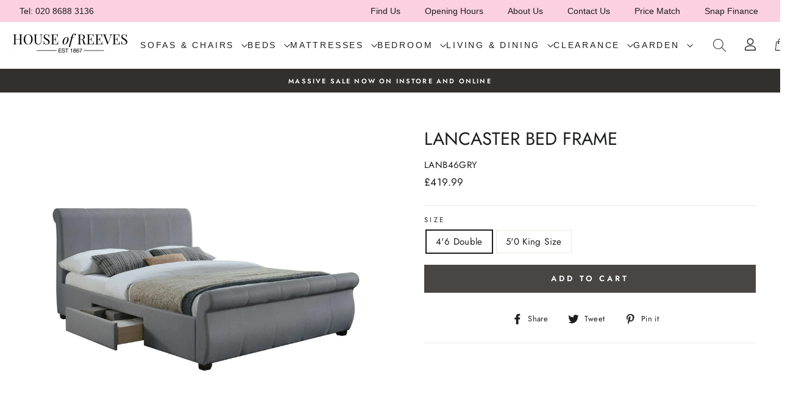

--- FILE ---
content_type: text/html; charset=utf-8
request_url: https://houseofreeves.com/products/lancaster-bed-frame
body_size: 46041
content:
<!doctype html>
<html class="no-js" lang="en">
<head>
  <link rel="stylesheet" href="https://obscure-escarpment-2240.herokuapp.com/stylesheets/bcpo-front.css">
  <script>var bcpo_product={"id":7960099619056,"title":"Lancaster Bed Frame","handle":"lancaster-bed-frame","description":"\u003cmeta charset=\"utf-8\"\u003e\u003cmeta charset=\"utf-8\"\u003e\u003cmeta charset=\"utf-8\"\u003e\u003cmeta charset=\"utf-8\"\u003e\u003cmeta charset=\"utf-8\"\u003e\u003cmeta charset=\"utf-8\"\u003e\u003cmeta charset=\"utf-8\"\u003e\n\u003cp\u003eThis sophisticated sleigh bed is a timeless classic. With an attractive rolled headboard and footboard, the Lancaster bed is the perfect statement piece for any bedroom.\u003c\/p\u003e\n\u003cp\u003eFeaturing a sprung slatted base to give natural bounce, this bed adjusts to where pressure is most exerted for greater comfort.\u003c\/p\u003e\n\u003cp\u003eAdd a touch of elegance to any style bedroom with the Lancaster bed.\u003c\/p\u003e\n\u003cp\u003eThe maximum weight load for the 4′6 frame is 300 kg, and 400 kg for the 5′ frame.\u003c\/p\u003e\n\u003cp\u003ePlease note: Birlea beds are only suitable for a UK standard size mattress and the recommended maximum mattress height is 2300mm.\u003c\/p\u003e\n\u003cul\u003e\u003c\/ul\u003e\n\u003cmeta charset=\"utf-8\"\u003e\n\u003cp\u003e\u003cstrong\u003eDimensions\u003c\/strong\u003e\u003c\/p\u003e\n\u003ctable width=\"100%\"\u003e\n\u003ctbody\u003e\n\u003ctr\u003e\n\u003ctd style=\"width: 21%;\"\u003e\u003cstrong\u003eSize\u003c\/strong\u003e\u003c\/td\u003e\n\u003ctd style=\"width: 19.726%;\"\u003e\u003cstrong\u003eWidth\u003c\/strong\u003e\u003c\/td\u003e\n\u003ctd style=\"width: 20.274%;\"\u003e\n\u003cstrong\u003eDepth\u003c\/strong\u003e\u003cbr\u003e\n\u003c\/td\u003e\n\u003ctd style=\"width: 21%;\"\u003e\n\u003cstrong\u003eHeight\u003c\/strong\u003e\u003cbr\u003e\n\u003c\/td\u003e\n\u003c\/tr\u003e\n\u003ctr\u003e\n\u003ctd style=\"width: 21%;\"\u003e\n\u003cdiv\u003e\u003cmeta charset=\"utf-8\"\u003e\u003c\/div\u003e\n\u003cspan\u003e4'6 Double\u003c\/span\u003e\u003cbr\u003e\n\u003c\/td\u003e\n\u003ctd style=\"width: 19.726%;\"\u003e145cm\u003c\/td\u003e\n\u003ctd style=\"width: 20.274%;\"\u003e225.5cm\u003c\/td\u003e\n\u003ctd style=\"width: 21%;\"\u003e\n\u003cdiv\u003e\u003cmeta charset=\"utf-8\"\u003e\u003c\/div\u003e\n\u003cspan\u003e109cm\u003c\/span\u003e\u003cbr\u003e\n\u003c\/td\u003e\n\u003c\/tr\u003e\n\u003ctr\u003e\n\u003ctd style=\"width: 21%;\"\u003e\n\u003cdiv\u003e\u003cmeta charset=\"utf-8\"\u003e\u003c\/div\u003e\n\u003cspan\u003e5'0 King Size\u003c\/span\u003e\u003cbr\u003e\n\u003c\/td\u003e\n\u003ctd style=\"width: 19.726%;\"\u003e159cm\u003c\/td\u003e\n\u003ctd style=\"width: 20.274%;\"\u003e236.5cm\u003c\/td\u003e\n\u003ctd style=\"width: 21%;\"\u003e109cm\u003c\/td\u003e\n\u003c\/tr\u003e\n\u003c\/tbody\u003e\n\u003c\/table\u003e\n\u003cul\u003e\u003c\/ul\u003e","published_at":"2022-05-11T14:07:50+01:00","created_at":"2022-05-11T12:47:02+01:00","vendor":"Birlea","type":"Upholstered Frames","tags":["All Bed Frames","All Beds","Bed Frames","Shop by Brand_Birlea","Shop by Material_Fabric","Shop by Size_4'6 Double","Shop by Size_5'0 King Size","Shop by Type_Bed Frame","Upholstered Frames"],"price":41999,"price_min":41999,"price_max":44999,"available":true,"price_varies":true,"compare_at_price":null,"compare_at_price_min":0,"compare_at_price_max":0,"compare_at_price_varies":false,"variants":[{"id":42819621126384,"title":"4'6 Double","option1":"4'6 Double","option2":null,"option3":null,"sku":"LANB46GRY","requires_shipping":true,"taxable":true,"featured_image":null,"available":true,"name":"Lancaster Bed Frame - 4'6 Double","public_title":"4'6 Double","options":["4'6 Double"],"price":41999,"weight":0,"compare_at_price":null,"inventory_management":null,"barcode":null,"requires_selling_plan":false,"selling_plan_allocations":[]},{"id":42819621159152,"title":"5'0 King Size","option1":"5'0 King Size","option2":null,"option3":null,"sku":"LANB5GRY","requires_shipping":true,"taxable":true,"featured_image":null,"available":true,"name":"Lancaster Bed Frame - 5'0 King Size","public_title":"5'0 King Size","options":["5'0 King Size"],"price":44999,"weight":0,"compare_at_price":null,"inventory_management":null,"barcode":null,"requires_selling_plan":false,"selling_plan_allocations":[]}],"images":["\/\/houseofreeves.com\/cdn\/shop\/products\/LancasterBedFrame_94815cea-95df-46f9-9529-77928b1a0adf.jpg?v=1652269622","\/\/houseofreeves.com\/cdn\/shop\/products\/LancasterBedFrame7_aaf41ddb-357b-45e5-bd80-4bdef8352eef.jpg?v=1652269622","\/\/houseofreeves.com\/cdn\/shop\/products\/LancasterBedFrame6_c2f9c095-b0a6-4301-acb2-86000e72e6aa.jpg?v=1652269622","\/\/houseofreeves.com\/cdn\/shop\/products\/LancasterBedFrame5_99e102ab-cf55-4add-abfc-45ff22ca33e4.jpg?v=1652269622","\/\/houseofreeves.com\/cdn\/shop\/products\/LancasterBedFrame4_b6692b7d-ca03-43b8-87df-add68cf245ff.jpg?v=1652269622","\/\/houseofreeves.com\/cdn\/shop\/products\/LANB_Lancaster_RS_FR_1_9693882e-2999-41c0-b45d-c77e895af85f.jpg?v=1652269622","\/\/houseofreeves.com\/cdn\/shop\/products\/LANB_Lancaster_RS_FE_Draw_c8f01984-05d3-4588-a639-6c660b25971e.jpg?v=1652269622","\/\/houseofreeves.com\/cdn\/shop\/products\/LANB_Lancaster_RS_FE_Footboard_acd755f3-2a75-41f3-af95-fdb3fd82917d.jpg?v=1652269622","\/\/houseofreeves.com\/cdn\/shop\/products\/LANB_Lancaster_RS_FE_Headboard_91e8c646-a011-4f16-aa5c-8429d0caf28b.jpg?v=1652269622","\/\/houseofreeves.com\/cdn\/shop\/products\/LANB_Lancaster_RS_FR_d0b093c0-952e-46c7-be96-63c7a0bea6e0.jpg?v=1652269622","\/\/houseofreeves.com\/cdn\/shop\/products\/LancasterBedFrame2_df0a7965-50ca-4f9e-84f3-9089eff75d26.jpg?v=1652269622"],"featured_image":"\/\/houseofreeves.com\/cdn\/shop\/products\/LancasterBedFrame_94815cea-95df-46f9-9529-77928b1a0adf.jpg?v=1652269622","options":["Size"],"media":[{"alt":null,"id":30172341207280,"position":1,"preview_image":{"aspect_ratio":1.5,"height":800,"width":1200,"src":"\/\/houseofreeves.com\/cdn\/shop\/products\/LancasterBedFrame_94815cea-95df-46f9-9529-77928b1a0adf.jpg?v=1652269622"},"aspect_ratio":1.5,"height":800,"media_type":"image","src":"\/\/houseofreeves.com\/cdn\/shop\/products\/LancasterBedFrame_94815cea-95df-46f9-9529-77928b1a0adf.jpg?v=1652269622","width":1200},{"alt":null,"id":30172341240048,"position":2,"preview_image":{"aspect_ratio":1.5,"height":800,"width":1200,"src":"\/\/houseofreeves.com\/cdn\/shop\/products\/LancasterBedFrame7_aaf41ddb-357b-45e5-bd80-4bdef8352eef.jpg?v=1652269622"},"aspect_ratio":1.5,"height":800,"media_type":"image","src":"\/\/houseofreeves.com\/cdn\/shop\/products\/LancasterBedFrame7_aaf41ddb-357b-45e5-bd80-4bdef8352eef.jpg?v=1652269622","width":1200},{"alt":null,"id":30172341272816,"position":3,"preview_image":{"aspect_ratio":1.5,"height":800,"width":1200,"src":"\/\/houseofreeves.com\/cdn\/shop\/products\/LancasterBedFrame6_c2f9c095-b0a6-4301-acb2-86000e72e6aa.jpg?v=1652269622"},"aspect_ratio":1.5,"height":800,"media_type":"image","src":"\/\/houseofreeves.com\/cdn\/shop\/products\/LancasterBedFrame6_c2f9c095-b0a6-4301-acb2-86000e72e6aa.jpg?v=1652269622","width":1200},{"alt":null,"id":30172341305584,"position":4,"preview_image":{"aspect_ratio":1.5,"height":800,"width":1200,"src":"\/\/houseofreeves.com\/cdn\/shop\/products\/LancasterBedFrame5_99e102ab-cf55-4add-abfc-45ff22ca33e4.jpg?v=1652269622"},"aspect_ratio":1.5,"height":800,"media_type":"image","src":"\/\/houseofreeves.com\/cdn\/shop\/products\/LancasterBedFrame5_99e102ab-cf55-4add-abfc-45ff22ca33e4.jpg?v=1652269622","width":1200},{"alt":null,"id":30172341338352,"position":5,"preview_image":{"aspect_ratio":1.5,"height":800,"width":1200,"src":"\/\/houseofreeves.com\/cdn\/shop\/products\/LancasterBedFrame4_b6692b7d-ca03-43b8-87df-add68cf245ff.jpg?v=1652269622"},"aspect_ratio":1.5,"height":800,"media_type":"image","src":"\/\/houseofreeves.com\/cdn\/shop\/products\/LancasterBedFrame4_b6692b7d-ca03-43b8-87df-add68cf245ff.jpg?v=1652269622","width":1200},{"alt":null,"id":30172341436656,"position":6,"preview_image":{"aspect_ratio":1.5,"height":800,"width":1200,"src":"\/\/houseofreeves.com\/cdn\/shop\/products\/LANB_Lancaster_RS_FR_1_9693882e-2999-41c0-b45d-c77e895af85f.jpg?v=1652269622"},"aspect_ratio":1.5,"height":800,"media_type":"image","src":"\/\/houseofreeves.com\/cdn\/shop\/products\/LANB_Lancaster_RS_FR_1_9693882e-2999-41c0-b45d-c77e895af85f.jpg?v=1652269622","width":1200},{"alt":null,"id":30172341469424,"position":7,"preview_image":{"aspect_ratio":1.502,"height":799,"width":1200,"src":"\/\/houseofreeves.com\/cdn\/shop\/products\/LANB_Lancaster_RS_FE_Draw_c8f01984-05d3-4588-a639-6c660b25971e.jpg?v=1652269622"},"aspect_ratio":1.502,"height":799,"media_type":"image","src":"\/\/houseofreeves.com\/cdn\/shop\/products\/LANB_Lancaster_RS_FE_Draw_c8f01984-05d3-4588-a639-6c660b25971e.jpg?v=1652269622","width":1200},{"alt":null,"id":30172341502192,"position":8,"preview_image":{"aspect_ratio":1.498,"height":801,"width":1200,"src":"\/\/houseofreeves.com\/cdn\/shop\/products\/LANB_Lancaster_RS_FE_Footboard_acd755f3-2a75-41f3-af95-fdb3fd82917d.jpg?v=1652269622"},"aspect_ratio":1.498,"height":801,"media_type":"image","src":"\/\/houseofreeves.com\/cdn\/shop\/products\/LANB_Lancaster_RS_FE_Footboard_acd755f3-2a75-41f3-af95-fdb3fd82917d.jpg?v=1652269622","width":1200},{"alt":null,"id":30172341534960,"position":9,"preview_image":{"aspect_ratio":1.5,"height":800,"width":1200,"src":"\/\/houseofreeves.com\/cdn\/shop\/products\/LANB_Lancaster_RS_FE_Headboard_91e8c646-a011-4f16-aa5c-8429d0caf28b.jpg?v=1652269622"},"aspect_ratio":1.5,"height":800,"media_type":"image","src":"\/\/houseofreeves.com\/cdn\/shop\/products\/LANB_Lancaster_RS_FE_Headboard_91e8c646-a011-4f16-aa5c-8429d0caf28b.jpg?v=1652269622","width":1200},{"alt":null,"id":30172341567728,"position":10,"preview_image":{"aspect_ratio":1.502,"height":799,"width":1200,"src":"\/\/houseofreeves.com\/cdn\/shop\/products\/LANB_Lancaster_RS_FR_d0b093c0-952e-46c7-be96-63c7a0bea6e0.jpg?v=1652269622"},"aspect_ratio":1.502,"height":799,"media_type":"image","src":"\/\/houseofreeves.com\/cdn\/shop\/products\/LANB_Lancaster_RS_FR_d0b093c0-952e-46c7-be96-63c7a0bea6e0.jpg?v=1652269622","width":1200},{"alt":null,"id":30172341600496,"position":11,"preview_image":{"aspect_ratio":1.5,"height":800,"width":1200,"src":"\/\/houseofreeves.com\/cdn\/shop\/products\/LancasterBedFrame2_df0a7965-50ca-4f9e-84f3-9089eff75d26.jpg?v=1652269622"},"aspect_ratio":1.5,"height":800,"media_type":"image","src":"\/\/houseofreeves.com\/cdn\/shop\/products\/LancasterBedFrame2_df0a7965-50ca-4f9e-84f3-9089eff75d26.jpg?v=1652269622","width":1200}],"requires_selling_plan":false,"selling_plan_groups":[],"content":"\u003cmeta charset=\"utf-8\"\u003e\u003cmeta charset=\"utf-8\"\u003e\u003cmeta charset=\"utf-8\"\u003e\u003cmeta charset=\"utf-8\"\u003e\u003cmeta charset=\"utf-8\"\u003e\u003cmeta charset=\"utf-8\"\u003e\u003cmeta charset=\"utf-8\"\u003e\n\u003cp\u003eThis sophisticated sleigh bed is a timeless classic. With an attractive rolled headboard and footboard, the Lancaster bed is the perfect statement piece for any bedroom.\u003c\/p\u003e\n\u003cp\u003eFeaturing a sprung slatted base to give natural bounce, this bed adjusts to where pressure is most exerted for greater comfort.\u003c\/p\u003e\n\u003cp\u003eAdd a touch of elegance to any style bedroom with the Lancaster bed.\u003c\/p\u003e\n\u003cp\u003eThe maximum weight load for the 4′6 frame is 300 kg, and 400 kg for the 5′ frame.\u003c\/p\u003e\n\u003cp\u003ePlease note: Birlea beds are only suitable for a UK standard size mattress and the recommended maximum mattress height is 2300mm.\u003c\/p\u003e\n\u003cul\u003e\u003c\/ul\u003e\n\u003cmeta charset=\"utf-8\"\u003e\n\u003cp\u003e\u003cstrong\u003eDimensions\u003c\/strong\u003e\u003c\/p\u003e\n\u003ctable width=\"100%\"\u003e\n\u003ctbody\u003e\n\u003ctr\u003e\n\u003ctd style=\"width: 21%;\"\u003e\u003cstrong\u003eSize\u003c\/strong\u003e\u003c\/td\u003e\n\u003ctd style=\"width: 19.726%;\"\u003e\u003cstrong\u003eWidth\u003c\/strong\u003e\u003c\/td\u003e\n\u003ctd style=\"width: 20.274%;\"\u003e\n\u003cstrong\u003eDepth\u003c\/strong\u003e\u003cbr\u003e\n\u003c\/td\u003e\n\u003ctd style=\"width: 21%;\"\u003e\n\u003cstrong\u003eHeight\u003c\/strong\u003e\u003cbr\u003e\n\u003c\/td\u003e\n\u003c\/tr\u003e\n\u003ctr\u003e\n\u003ctd style=\"width: 21%;\"\u003e\n\u003cdiv\u003e\u003cmeta charset=\"utf-8\"\u003e\u003c\/div\u003e\n\u003cspan\u003e4'6 Double\u003c\/span\u003e\u003cbr\u003e\n\u003c\/td\u003e\n\u003ctd style=\"width: 19.726%;\"\u003e145cm\u003c\/td\u003e\n\u003ctd style=\"width: 20.274%;\"\u003e225.5cm\u003c\/td\u003e\n\u003ctd style=\"width: 21%;\"\u003e\n\u003cdiv\u003e\u003cmeta charset=\"utf-8\"\u003e\u003c\/div\u003e\n\u003cspan\u003e109cm\u003c\/span\u003e\u003cbr\u003e\n\u003c\/td\u003e\n\u003c\/tr\u003e\n\u003ctr\u003e\n\u003ctd style=\"width: 21%;\"\u003e\n\u003cdiv\u003e\u003cmeta charset=\"utf-8\"\u003e\u003c\/div\u003e\n\u003cspan\u003e5'0 King Size\u003c\/span\u003e\u003cbr\u003e\n\u003c\/td\u003e\n\u003ctd style=\"width: 19.726%;\"\u003e159cm\u003c\/td\u003e\n\u003ctd style=\"width: 20.274%;\"\u003e236.5cm\u003c\/td\u003e\n\u003ctd style=\"width: 21%;\"\u003e109cm\u003c\/td\u003e\n\u003c\/tr\u003e\n\u003c\/tbody\u003e\n\u003c\/table\u003e\n\u003cul\u003e\u003c\/ul\u003e"};  var bcpo_settings={"fallback":"default","auto_select":"off","border_style":"square","tooltips":"hide","sold_out_style":"crossed-out","jumbo_colors":"medium","jumbo_images":"on","circle_swatches":"","storewide_preorders":"off","override_ajax":"on","money_format2":"£{{amount}}","global_auto_image_options":"","global_color_options":"","global_colors":[{"key":"","value":"ecf42f"}]};var bcpo_cdn = "//houseofreeves.com/cdn/shop/t/25/assets/bcpo_cdn?v=13669";var inventory_quantity = [];inventory_quantity.push(0);inventory_quantity.push(0);if(bcpo_product) { for (var i = 0; i < bcpo_product.variants.length; i += 1) { bcpo_product.variants[i].inventory_quantity = inventory_quantity[i]; }}window.bcpo = window.bcpo || {}; bcpo.cart = {"note":null,"attributes":{},"original_total_price":0,"total_price":0,"total_discount":0,"total_weight":0.0,"item_count":0,"items":[],"requires_shipping":false,"currency":"GBP","items_subtotal_price":0,"cart_level_discount_applications":[],"checkout_charge_amount":0};</script>

  <meta charset="utf-8">
  <meta http-equiv="X-UA-Compatible" content="IE=edge,chrome=1">
  <meta name="viewport" content="width=device-width,initial-scale=1">
  <meta name="theme-color" content="#484543">
  <link rel="canonical" href="https://houseofreeves.com/products/lancaster-bed-frame">
  <meta name="format-detection" content="telephone=no"><link rel="shortcut icon" href="//houseofreeves.com/cdn/shop/files/Screenshot_2020-02-10_at_20.07.46_32x32.png?v=1613689323" type="image/png" />
  <title>Lancaster Bed Frame
&ndash; House of Reeves
</title><meta name="description" content="This sophisticated sleigh bed is a timeless classic. With an attractive rolled headboard and footboard, the Lancaster bed is the perfect statement piece for any bedroom. Featuring a sprung slatted base to give natural bounce, this bed adjusts to where pressure is most exerted for greater comfort. Add a touch of eleganc"><meta property="og:site_name" content="House of Reeves">
  <meta property="og:url" content="https://houseofreeves.com/products/lancaster-bed-frame">
  <meta property="og:title" content="Lancaster Bed Frame">
  <meta property="og:type" content="product">
  <meta property="og:description" content="This sophisticated sleigh bed is a timeless classic. With an attractive rolled headboard and footboard, the Lancaster bed is the perfect statement piece for any bedroom. Featuring a sprung slatted base to give natural bounce, this bed adjusts to where pressure is most exerted for greater comfort. Add a touch of eleganc"><meta property="og:price:amount" content="419.99">
    <meta property="og:price:currency" content="GBP"><meta property="og:image" content="http://houseofreeves.com/cdn/shop/products/LancasterBedFrame_94815cea-95df-46f9-9529-77928b1a0adf_1200x630.jpg?v=1652269622"><meta property="og:image" content="http://houseofreeves.com/cdn/shop/products/LancasterBedFrame7_aaf41ddb-357b-45e5-bd80-4bdef8352eef_1200x630.jpg?v=1652269622"><meta property="og:image" content="http://houseofreeves.com/cdn/shop/products/LancasterBedFrame6_c2f9c095-b0a6-4301-acb2-86000e72e6aa_1200x630.jpg?v=1652269622">
  <meta property="og:image:secure_url" content="https://houseofreeves.com/cdn/shop/products/LancasterBedFrame_94815cea-95df-46f9-9529-77928b1a0adf_1200x630.jpg?v=1652269622"><meta property="og:image:secure_url" content="https://houseofreeves.com/cdn/shop/products/LancasterBedFrame7_aaf41ddb-357b-45e5-bd80-4bdef8352eef_1200x630.jpg?v=1652269622"><meta property="og:image:secure_url" content="https://houseofreeves.com/cdn/shop/products/LancasterBedFrame6_c2f9c095-b0a6-4301-acb2-86000e72e6aa_1200x630.jpg?v=1652269622">
  <meta name="twitter:site" content="@">
  <meta name="twitter:card" content="summary_large_image">
  <meta name="twitter:title" content="Lancaster Bed Frame">
  <meta name="twitter:description" content="This sophisticated sleigh bed is a timeless classic. With an attractive rolled headboard and footboard, the Lancaster bed is the perfect statement piece for any bedroom. Featuring a sprung slatted base to give natural bounce, this bed adjusts to where pressure is most exerted for greater comfort. Add a touch of eleganc">


  <style data-shopify>
  @font-face {
  font-family: Jost;
  font-weight: 400;
  font-style: normal;
  src: url("//houseofreeves.com/cdn/fonts/jost/jost_n4.d47a1b6347ce4a4c9f437608011273009d91f2b7.woff2") format("woff2"),
       url("//houseofreeves.com/cdn/fonts/jost/jost_n4.791c46290e672b3f85c3d1c651ef2efa3819eadd.woff") format("woff");
}

  @font-face {
  font-family: Jost;
  font-weight: 400;
  font-style: normal;
  src: url("//houseofreeves.com/cdn/fonts/jost/jost_n4.d47a1b6347ce4a4c9f437608011273009d91f2b7.woff2") format("woff2"),
       url("//houseofreeves.com/cdn/fonts/jost/jost_n4.791c46290e672b3f85c3d1c651ef2efa3819eadd.woff") format("woff");
}


  @font-face {
  font-family: Jost;
  font-weight: 600;
  font-style: normal;
  src: url("//houseofreeves.com/cdn/fonts/jost/jost_n6.ec1178db7a7515114a2d84e3dd680832b7af8b99.woff2") format("woff2"),
       url("//houseofreeves.com/cdn/fonts/jost/jost_n6.b1178bb6bdd3979fef38e103a3816f6980aeaff9.woff") format("woff");
}

  @font-face {
  font-family: Jost;
  font-weight: 400;
  font-style: italic;
  src: url("//houseofreeves.com/cdn/fonts/jost/jost_i4.b690098389649750ada222b9763d55796c5283a5.woff2") format("woff2"),
       url("//houseofreeves.com/cdn/fonts/jost/jost_i4.fd766415a47e50b9e391ae7ec04e2ae25e7e28b0.woff") format("woff");
}

  @font-face {
  font-family: Jost;
  font-weight: 600;
  font-style: italic;
  src: url("//houseofreeves.com/cdn/fonts/jost/jost_i6.9af7e5f39e3a108c08f24047a4276332d9d7b85e.woff2") format("woff2"),
       url("//houseofreeves.com/cdn/fonts/jost/jost_i6.2bf310262638f998ed206777ce0b9a3b98b6fe92.woff") format("woff");
}

</style>

  <link href="//houseofreeves.com/cdn/shop/t/25/assets/theme.scss.css?v=21859795133035150091759332123" rel="stylesheet" type="text/css" media="all" />

  <style data-shopify>
    .collection-item__title {
      font-size: 14.4px;
    }

    @media screen and (min-width: 769px) {
      .collection-item__title {
        font-size: 18px;
      }
    }
  </style>

  <script>
    document.documentElement.className = document.documentElement.className.replace('no-js', 'js');

    window.theme = window.theme || {};
    theme.strings = {
      addToCart: "Add to cart",
      soldOut: "Sold Out",
      unavailable: "Unavailable",
      stockLabel: "Only [count] items in stock!",
      willNotShipUntil: "Will not ship until [date]",
      willBeInStockAfter: "Will be in stock after [date]",
      waitingForStock: "Inventory on the way",
      savePrice: "Save [saved_amount]",
      cartEmpty: "Your cart is currently empty.",
      cartTermsConfirmation: "You must agree with the terms and conditions of sales to check out"
    };
    theme.settings = {
      dynamicVariantsEnable: true,
      dynamicVariantType: "button",
      cartType: "drawer",
      currenciesEnabled: false,
      nativeMultiCurrency: 1 > 1 ? true : false,
      moneyFormat: "£{{amount}}",
      saveType: "dollar",
      recentlyViewedEnabled: false,
      predictiveSearch: true,
      predictiveSearchType: "product",
      inventoryThreshold: 10,
      quickView: false,
      themeName: 'Impulse',
      themeVersion: "2.5.2"
    };
  </script>

  <!-- "snippets/buddha-megamenu-before.liquid" was not rendered, the associated app was uninstalled -->
  <!-- "snippets/buddha-megamenu.liquid" was not rendered, the associated app was uninstalled -->
  <script>window.performance && window.performance.mark && window.performance.mark('shopify.content_for_header.start');</script><meta id="shopify-digital-wallet" name="shopify-digital-wallet" content="/7167148121/digital_wallets/dialog">
<meta name="shopify-checkout-api-token" content="896c4c486b81e83eded9c6396fd476d0">
<link rel="alternate" type="application/json+oembed" href="https://houseofreeves.com/products/lancaster-bed-frame.oembed">
<script async="async" src="/checkouts/internal/preloads.js?locale=en-GB"></script>
<link rel="preconnect" href="https://shop.app" crossorigin="anonymous">
<script async="async" src="https://shop.app/checkouts/internal/preloads.js?locale=en-GB&shop_id=7167148121" crossorigin="anonymous"></script>
<script id="apple-pay-shop-capabilities" type="application/json">{"shopId":7167148121,"countryCode":"GB","currencyCode":"GBP","merchantCapabilities":["supports3DS"],"merchantId":"gid:\/\/shopify\/Shop\/7167148121","merchantName":"House of Reeves","requiredBillingContactFields":["postalAddress","email","phone"],"requiredShippingContactFields":["postalAddress","email","phone"],"shippingType":"shipping","supportedNetworks":["visa","maestro","masterCard","amex","discover","elo"],"total":{"type":"pending","label":"House of Reeves","amount":"1.00"},"shopifyPaymentsEnabled":true,"supportsSubscriptions":true}</script>
<script id="shopify-features" type="application/json">{"accessToken":"896c4c486b81e83eded9c6396fd476d0","betas":["rich-media-storefront-analytics"],"domain":"houseofreeves.com","predictiveSearch":true,"shopId":7167148121,"locale":"en"}</script>
<script>var Shopify = Shopify || {};
Shopify.shop = "the-house-of-reeves.myshopify.com";
Shopify.locale = "en";
Shopify.currency = {"active":"GBP","rate":"1.0"};
Shopify.country = "GB";
Shopify.theme = {"name":"Reeves virtual swatches","id":122306396333,"schema_name":"Impulse","schema_version":"2.5.2","theme_store_id":null,"role":"main"};
Shopify.theme.handle = "null";
Shopify.theme.style = {"id":null,"handle":null};
Shopify.cdnHost = "houseofreeves.com/cdn";
Shopify.routes = Shopify.routes || {};
Shopify.routes.root = "/";</script>
<script type="module">!function(o){(o.Shopify=o.Shopify||{}).modules=!0}(window);</script>
<script>!function(o){function n(){var o=[];function n(){o.push(Array.prototype.slice.apply(arguments))}return n.q=o,n}var t=o.Shopify=o.Shopify||{};t.loadFeatures=n(),t.autoloadFeatures=n()}(window);</script>
<script>
  window.ShopifyPay = window.ShopifyPay || {};
  window.ShopifyPay.apiHost = "shop.app\/pay";
  window.ShopifyPay.redirectState = null;
</script>
<script id="shop-js-analytics" type="application/json">{"pageType":"product"}</script>
<script defer="defer" async type="module" src="//houseofreeves.com/cdn/shopifycloud/shop-js/modules/v2/client.init-shop-cart-sync_BT-GjEfc.en.esm.js"></script>
<script defer="defer" async type="module" src="//houseofreeves.com/cdn/shopifycloud/shop-js/modules/v2/chunk.common_D58fp_Oc.esm.js"></script>
<script defer="defer" async type="module" src="//houseofreeves.com/cdn/shopifycloud/shop-js/modules/v2/chunk.modal_xMitdFEc.esm.js"></script>
<script type="module">
  await import("//houseofreeves.com/cdn/shopifycloud/shop-js/modules/v2/client.init-shop-cart-sync_BT-GjEfc.en.esm.js");
await import("//houseofreeves.com/cdn/shopifycloud/shop-js/modules/v2/chunk.common_D58fp_Oc.esm.js");
await import("//houseofreeves.com/cdn/shopifycloud/shop-js/modules/v2/chunk.modal_xMitdFEc.esm.js");

  window.Shopify.SignInWithShop?.initShopCartSync?.({"fedCMEnabled":true,"windoidEnabled":true});

</script>
<script>
  window.Shopify = window.Shopify || {};
  if (!window.Shopify.featureAssets) window.Shopify.featureAssets = {};
  window.Shopify.featureAssets['shop-js'] = {"shop-cart-sync":["modules/v2/client.shop-cart-sync_DZOKe7Ll.en.esm.js","modules/v2/chunk.common_D58fp_Oc.esm.js","modules/v2/chunk.modal_xMitdFEc.esm.js"],"init-fed-cm":["modules/v2/client.init-fed-cm_B6oLuCjv.en.esm.js","modules/v2/chunk.common_D58fp_Oc.esm.js","modules/v2/chunk.modal_xMitdFEc.esm.js"],"shop-cash-offers":["modules/v2/client.shop-cash-offers_D2sdYoxE.en.esm.js","modules/v2/chunk.common_D58fp_Oc.esm.js","modules/v2/chunk.modal_xMitdFEc.esm.js"],"shop-login-button":["modules/v2/client.shop-login-button_QeVjl5Y3.en.esm.js","modules/v2/chunk.common_D58fp_Oc.esm.js","modules/v2/chunk.modal_xMitdFEc.esm.js"],"pay-button":["modules/v2/client.pay-button_DXTOsIq6.en.esm.js","modules/v2/chunk.common_D58fp_Oc.esm.js","modules/v2/chunk.modal_xMitdFEc.esm.js"],"shop-button":["modules/v2/client.shop-button_DQZHx9pm.en.esm.js","modules/v2/chunk.common_D58fp_Oc.esm.js","modules/v2/chunk.modal_xMitdFEc.esm.js"],"avatar":["modules/v2/client.avatar_BTnouDA3.en.esm.js"],"init-windoid":["modules/v2/client.init-windoid_CR1B-cfM.en.esm.js","modules/v2/chunk.common_D58fp_Oc.esm.js","modules/v2/chunk.modal_xMitdFEc.esm.js"],"init-shop-for-new-customer-accounts":["modules/v2/client.init-shop-for-new-customer-accounts_C_vY_xzh.en.esm.js","modules/v2/client.shop-login-button_QeVjl5Y3.en.esm.js","modules/v2/chunk.common_D58fp_Oc.esm.js","modules/v2/chunk.modal_xMitdFEc.esm.js"],"init-shop-email-lookup-coordinator":["modules/v2/client.init-shop-email-lookup-coordinator_BI7n9ZSv.en.esm.js","modules/v2/chunk.common_D58fp_Oc.esm.js","modules/v2/chunk.modal_xMitdFEc.esm.js"],"init-shop-cart-sync":["modules/v2/client.init-shop-cart-sync_BT-GjEfc.en.esm.js","modules/v2/chunk.common_D58fp_Oc.esm.js","modules/v2/chunk.modal_xMitdFEc.esm.js"],"shop-toast-manager":["modules/v2/client.shop-toast-manager_DiYdP3xc.en.esm.js","modules/v2/chunk.common_D58fp_Oc.esm.js","modules/v2/chunk.modal_xMitdFEc.esm.js"],"init-customer-accounts":["modules/v2/client.init-customer-accounts_D9ZNqS-Q.en.esm.js","modules/v2/client.shop-login-button_QeVjl5Y3.en.esm.js","modules/v2/chunk.common_D58fp_Oc.esm.js","modules/v2/chunk.modal_xMitdFEc.esm.js"],"init-customer-accounts-sign-up":["modules/v2/client.init-customer-accounts-sign-up_iGw4briv.en.esm.js","modules/v2/client.shop-login-button_QeVjl5Y3.en.esm.js","modules/v2/chunk.common_D58fp_Oc.esm.js","modules/v2/chunk.modal_xMitdFEc.esm.js"],"shop-follow-button":["modules/v2/client.shop-follow-button_CqMgW2wH.en.esm.js","modules/v2/chunk.common_D58fp_Oc.esm.js","modules/v2/chunk.modal_xMitdFEc.esm.js"],"checkout-modal":["modules/v2/client.checkout-modal_xHeaAweL.en.esm.js","modules/v2/chunk.common_D58fp_Oc.esm.js","modules/v2/chunk.modal_xMitdFEc.esm.js"],"shop-login":["modules/v2/client.shop-login_D91U-Q7h.en.esm.js","modules/v2/chunk.common_D58fp_Oc.esm.js","modules/v2/chunk.modal_xMitdFEc.esm.js"],"lead-capture":["modules/v2/client.lead-capture_BJmE1dJe.en.esm.js","modules/v2/chunk.common_D58fp_Oc.esm.js","modules/v2/chunk.modal_xMitdFEc.esm.js"],"payment-terms":["modules/v2/client.payment-terms_Ci9AEqFq.en.esm.js","modules/v2/chunk.common_D58fp_Oc.esm.js","modules/v2/chunk.modal_xMitdFEc.esm.js"]};
</script>
<script>(function() {
  var isLoaded = false;
  function asyncLoad() {
    if (isLoaded) return;
    isLoaded = true;
    var urls = ["https:\/\/api.omegatheme.com\/facebook-chat\/facebook-chat.js?v=1637073504\u0026shop=the-house-of-reeves.myshopify.com","https:\/\/chimpstatic.com\/mcjs-connected\/js\/users\/a205552f028fe53593ebbd155\/882a857dc5fc812d021cc96ef.js?shop=the-house-of-reeves.myshopify.com","https:\/\/cdn.hextom.com\/js\/eventpromotionbar.js?shop=the-house-of-reeves.myshopify.com"];
    for (var i = 0; i < urls.length; i++) {
      var s = document.createElement('script');
      s.type = 'text/javascript';
      s.async = true;
      s.src = urls[i];
      var x = document.getElementsByTagName('script')[0];
      x.parentNode.insertBefore(s, x);
    }
  };
  if(window.attachEvent) {
    window.attachEvent('onload', asyncLoad);
  } else {
    window.addEventListener('load', asyncLoad, false);
  }
})();</script>
<script id="__st">var __st={"a":7167148121,"offset":0,"reqid":"2e17a310-0301-4c94-a2c6-6b669617919f-1769086941","pageurl":"houseofreeves.com\/products\/lancaster-bed-frame","u":"5e9f64f5b813","p":"product","rtyp":"product","rid":7960099619056};</script>
<script>window.ShopifyPaypalV4VisibilityTracking = true;</script>
<script id="captcha-bootstrap">!function(){'use strict';const t='contact',e='account',n='new_comment',o=[[t,t],['blogs',n],['comments',n],[t,'customer']],c=[[e,'customer_login'],[e,'guest_login'],[e,'recover_customer_password'],[e,'create_customer']],r=t=>t.map((([t,e])=>`form[action*='/${t}']:not([data-nocaptcha='true']) input[name='form_type'][value='${e}']`)).join(','),a=t=>()=>t?[...document.querySelectorAll(t)].map((t=>t.form)):[];function s(){const t=[...o],e=r(t);return a(e)}const i='password',u='form_key',d=['recaptcha-v3-token','g-recaptcha-response','h-captcha-response',i],f=()=>{try{return window.sessionStorage}catch{return}},m='__shopify_v',_=t=>t.elements[u];function p(t,e,n=!1){try{const o=window.sessionStorage,c=JSON.parse(o.getItem(e)),{data:r}=function(t){const{data:e,action:n}=t;return t[m]||n?{data:e,action:n}:{data:t,action:n}}(c);for(const[e,n]of Object.entries(r))t.elements[e]&&(t.elements[e].value=n);n&&o.removeItem(e)}catch(o){console.error('form repopulation failed',{error:o})}}const l='form_type',E='cptcha';function T(t){t.dataset[E]=!0}const w=window,h=w.document,L='Shopify',v='ce_forms',y='captcha';let A=!1;((t,e)=>{const n=(g='f06e6c50-85a8-45c8-87d0-21a2b65856fe',I='https://cdn.shopify.com/shopifycloud/storefront-forms-hcaptcha/ce_storefront_forms_captcha_hcaptcha.v1.5.2.iife.js',D={infoText:'Protected by hCaptcha',privacyText:'Privacy',termsText:'Terms'},(t,e,n)=>{const o=w[L][v],c=o.bindForm;if(c)return c(t,g,e,D).then(n);var r;o.q.push([[t,g,e,D],n]),r=I,A||(h.body.append(Object.assign(h.createElement('script'),{id:'captcha-provider',async:!0,src:r})),A=!0)});var g,I,D;w[L]=w[L]||{},w[L][v]=w[L][v]||{},w[L][v].q=[],w[L][y]=w[L][y]||{},w[L][y].protect=function(t,e){n(t,void 0,e),T(t)},Object.freeze(w[L][y]),function(t,e,n,w,h,L){const[v,y,A,g]=function(t,e,n){const i=e?o:[],u=t?c:[],d=[...i,...u],f=r(d),m=r(i),_=r(d.filter((([t,e])=>n.includes(e))));return[a(f),a(m),a(_),s()]}(w,h,L),I=t=>{const e=t.target;return e instanceof HTMLFormElement?e:e&&e.form},D=t=>v().includes(t);t.addEventListener('submit',(t=>{const e=I(t);if(!e)return;const n=D(e)&&!e.dataset.hcaptchaBound&&!e.dataset.recaptchaBound,o=_(e),c=g().includes(e)&&(!o||!o.value);(n||c)&&t.preventDefault(),c&&!n&&(function(t){try{if(!f())return;!function(t){const e=f();if(!e)return;const n=_(t);if(!n)return;const o=n.value;o&&e.removeItem(o)}(t);const e=Array.from(Array(32),(()=>Math.random().toString(36)[2])).join('');!function(t,e){_(t)||t.append(Object.assign(document.createElement('input'),{type:'hidden',name:u})),t.elements[u].value=e}(t,e),function(t,e){const n=f();if(!n)return;const o=[...t.querySelectorAll(`input[type='${i}']`)].map((({name:t})=>t)),c=[...d,...o],r={};for(const[a,s]of new FormData(t).entries())c.includes(a)||(r[a]=s);n.setItem(e,JSON.stringify({[m]:1,action:t.action,data:r}))}(t,e)}catch(e){console.error('failed to persist form',e)}}(e),e.submit())}));const S=(t,e)=>{t&&!t.dataset[E]&&(n(t,e.some((e=>e===t))),T(t))};for(const o of['focusin','change'])t.addEventListener(o,(t=>{const e=I(t);D(e)&&S(e,y())}));const B=e.get('form_key'),M=e.get(l),P=B&&M;t.addEventListener('DOMContentLoaded',(()=>{const t=y();if(P)for(const e of t)e.elements[l].value===M&&p(e,B);[...new Set([...A(),...v().filter((t=>'true'===t.dataset.shopifyCaptcha))])].forEach((e=>S(e,t)))}))}(h,new URLSearchParams(w.location.search),n,t,e,['guest_login'])})(!0,!0)}();</script>
<script integrity="sha256-4kQ18oKyAcykRKYeNunJcIwy7WH5gtpwJnB7kiuLZ1E=" data-source-attribution="shopify.loadfeatures" defer="defer" src="//houseofreeves.com/cdn/shopifycloud/storefront/assets/storefront/load_feature-a0a9edcb.js" crossorigin="anonymous"></script>
<script crossorigin="anonymous" defer="defer" src="//houseofreeves.com/cdn/shopifycloud/storefront/assets/shopify_pay/storefront-65b4c6d7.js?v=20250812"></script>
<script data-source-attribution="shopify.dynamic_checkout.dynamic.init">var Shopify=Shopify||{};Shopify.PaymentButton=Shopify.PaymentButton||{isStorefrontPortableWallets:!0,init:function(){window.Shopify.PaymentButton.init=function(){};var t=document.createElement("script");t.src="https://houseofreeves.com/cdn/shopifycloud/portable-wallets/latest/portable-wallets.en.js",t.type="module",document.head.appendChild(t)}};
</script>
<script data-source-attribution="shopify.dynamic_checkout.buyer_consent">
  function portableWalletsHideBuyerConsent(e){var t=document.getElementById("shopify-buyer-consent"),n=document.getElementById("shopify-subscription-policy-button");t&&n&&(t.classList.add("hidden"),t.setAttribute("aria-hidden","true"),n.removeEventListener("click",e))}function portableWalletsShowBuyerConsent(e){var t=document.getElementById("shopify-buyer-consent"),n=document.getElementById("shopify-subscription-policy-button");t&&n&&(t.classList.remove("hidden"),t.removeAttribute("aria-hidden"),n.addEventListener("click",e))}window.Shopify?.PaymentButton&&(window.Shopify.PaymentButton.hideBuyerConsent=portableWalletsHideBuyerConsent,window.Shopify.PaymentButton.showBuyerConsent=portableWalletsShowBuyerConsent);
</script>
<script data-source-attribution="shopify.dynamic_checkout.cart.bootstrap">document.addEventListener("DOMContentLoaded",(function(){function t(){return document.querySelector("shopify-accelerated-checkout-cart, shopify-accelerated-checkout")}if(t())Shopify.PaymentButton.init();else{new MutationObserver((function(e,n){t()&&(Shopify.PaymentButton.init(),n.disconnect())})).observe(document.body,{childList:!0,subtree:!0})}}));
</script>
<link id="shopify-accelerated-checkout-styles" rel="stylesheet" media="screen" href="https://houseofreeves.com/cdn/shopifycloud/portable-wallets/latest/accelerated-checkout-backwards-compat.css" crossorigin="anonymous">
<style id="shopify-accelerated-checkout-cart">
        #shopify-buyer-consent {
  margin-top: 1em;
  display: inline-block;
  width: 100%;
}

#shopify-buyer-consent.hidden {
  display: none;
}

#shopify-subscription-policy-button {
  background: none;
  border: none;
  padding: 0;
  text-decoration: underline;
  font-size: inherit;
  cursor: pointer;
}

#shopify-subscription-policy-button::before {
  box-shadow: none;
}

      </style>

<script>window.performance && window.performance.mark && window.performance.mark('shopify.content_for_header.end');</script>
<script type="text/javascript">window.moneyFormat = "£{{amount}}";
    window.shopCurrency = "GBP";
    window.assetsUrl = '//houseofreeves.com/cdn/shop/t/25/assets/';
  </script>
  <link href="//houseofreeves.com/cdn/shop/t/25/assets/globo.alsobought.css?v=172072883327877894001619087934" rel="stylesheet" type="text/css" media="all" />  <script src="//houseofreeves.com/cdn/shop/t/25/assets/globo.alsobought.js?v=124411690724506392081619087935" data-instant-track type="text/javascript"></script>
  <script data-instant-track>
    var globoAlsoBought = new globoAlsoBought({
      apiUrl: "https://related-products.globosoftware.net/api",
      shop: "the-house-of-reeves.myshopify.com",
      domain: "houseofreeves.com",
      view_name: 'globo.related',
      cart_properties_name: 'utm_source',
      cart_properties_value: 'globoRelatedProducts',
      manualRecommendations: {},
      discount: false,
      redirect: true,
      exclude_tags: [],
      carousel_items: 6,
      carousel_autoplay: false,
      productBoughtTogether: {
        enable: false,
        limit: 40,
        random: false,
        template: 1,
        thisItem: true,
        conditions: ["vendor"]
      },
      productRelated: {
        enable: true,
        limit: 63,
        random: false,
        template: 1,
        thisItem: false,
        conditions: ["vendor"]
      },
      cart: {
        enable: false,
        limit: 63,
        random: false,
        template: 1,
        conditions: ["tags","global"],
        products: []
      },product: {
          id: 7960099619056,
          title: "Lancaster Bed Frame",
          handle: "lancaster-bed-frame",
          price: 41999,
          compare_at_price: null,
          images: ["//houseofreeves.com/cdn/shop/products/LancasterBedFrame_94815cea-95df-46f9-9529-77928b1a0adf.jpg?v=1652269622"],
          variants: [{"id":42819621126384,"title":"4'6 Double","option1":"4'6 Double","option2":null,"option3":null,"sku":"LANB46GRY","requires_shipping":true,"taxable":true,"featured_image":null,"available":true,"name":"Lancaster Bed Frame - 4'6 Double","public_title":"4'6 Double","options":["4'6 Double"],"price":41999,"weight":0,"compare_at_price":null,"inventory_management":null,"barcode":null,"requires_selling_plan":false,"selling_plan_allocations":[]},{"id":42819621159152,"title":"5'0 King Size","option1":"5'0 King Size","option2":null,"option3":null,"sku":"LANB5GRY","requires_shipping":true,"taxable":true,"featured_image":null,"available":true,"name":"Lancaster Bed Frame - 5'0 King Size","public_title":"5'0 King Size","options":["5'0 King Size"],"price":44999,"weight":0,"compare_at_price":null,"inventory_management":null,"barcode":null,"requires_selling_plan":false,"selling_plan_allocations":[]}],
          available: true,
          vendor: "Birlea",
          product_type: "Upholstered Frames",
          tags: ["All Bed Frames","All Beds","Bed Frames","Shop by Brand_Birlea","Shop by Material_Fabric","Shop by Size_4'6 Double","Shop by Size_5'0 King Size","Shop by Type_Bed Frame","Upholstered Frames"],
          collection:"double-divan-beds"},no_image_url: "https://cdn.shopify.com/s/images/admin/no-image-large.gif"
    });
  </script>
  

  <script src="//houseofreeves.com/cdn/shop/t/25/assets/vendor-scripts-v5.js" defer="defer"></script>

  

  <script src="//houseofreeves.com/cdn/shop/t/25/assets/theme.js?v=46280022647731990821619087972" defer="defer"></script><!-- Zapiet | Store Pickup + Delivery -->


<style type="text/css">
.mfp-bg{z-index:999999998;overflow:hidden;background:#0b0b0b;opacity:.8}.mfp-bg,.mfp-wrap{top:0;left:0;width:100%;height:100%;position:fixed}.mfp-wrap{z-index:999999999;outline:0!important;-webkit-backface-visibility:hidden}.mfp-container{text-align:center;position:absolute;width:100%;height:100%;left:0;top:0;padding:0 8px;-webkit-box-sizing:border-box;box-sizing:border-box}.mfp-container:before{content:"";display:inline-block;height:100%;vertical-align:middle}.mfp-align-top .mfp-container:before{display:none}.mfp-content{position:relative;display:inline-block;vertical-align:middle;margin:0 auto;text-align:left;z-index:1045}.mfp-ajax-holder .mfp-content,.mfp-inline-holder .mfp-content{width:100%;cursor:auto}.mfp-ajax-cur{cursor:progress}.mfp-zoom-out-cur,.mfp-zoom-out-cur .mfp-image-holder .mfp-close{cursor:-webkit-zoom-out;cursor:zoom-out}.mfp-zoom{cursor:pointer;cursor:-webkit-zoom-in;cursor:zoom-in}.mfp-auto-cursor .mfp-content{cursor:auto}.mfp-arrow,.mfp-close,.mfp-counter,.mfp-preloader{-webkit-user-select:none;-moz-user-select:none;-ms-user-select:none;user-select:none}.mfp-loading.mfp-figure{display:none}.mfp-hide{display:none!important}.mfp-preloader{color:#ccc;position:absolute;top:50%;width:auto;text-align:center;margin-top:-.8em;left:8px;right:8px;z-index:1044}.mfp-preloader a{color:#ccc}.mfp-preloader a:hover{color:#fff}.mfp-s-error .mfp-content,.mfp-s-ready .mfp-preloader{display:none}button.mfp-arrow,button.mfp-close{overflow:visible;cursor:pointer;background:0 0;border:0;-webkit-appearance:none;display:block;outline:0;padding:0;z-index:1046;-webkit-box-shadow:none;box-shadow:none;-ms-touch-action:manipulation;touch-action:manipulation}button::-moz-focus-inner{padding:0;border:0}.mfp-close{width:44px;height:44px;line-height:44px;position:absolute;right:0;top:0;text-decoration:none;text-align:center;opacity:.65;padding:0 0 18px 10px;color:#fff;font-style:normal;font-size:28px;font-family:Arial,Baskerville,monospace}.mfp-close:focus,.mfp-close:hover{opacity:1}.mfp-close:active{top:1px}.mfp-close-btn-in .mfp-close{color:#333}@media (max-width:900px){.mfp-container{padding-left:6px;padding-right:6px}}.picker,.picker__holder{width:100%;position:absolute}.picker{font-size:16px;text-align:left;line-height:1.2;color:#000;z-index:10000;-webkit-user-select:none;-moz-user-select:none;-ms-user-select:none;user-select:none}.picker__input{cursor:default}.picker__input.picker__input--active{border-color:#0089ec}.picker__holder{overflow-y:auto;-webkit-overflow-scrolling:touch;background:#fff;border:1px solid #aaa;border-top-width:0;border-bottom-width:0;border-radius:0 0 5px 5px;-webkit-box-sizing:border-box;box-sizing:border-box;min-width:176px;max-width:466px;max-height:0;-moz-opacity:0;opacity:0;-webkit-transform:translateY(-1em) perspective(600px) rotateX(10deg);transform:translateY(-1em) perspective(600px) rotateX(10deg);transition:-webkit-transform .15s ease-out,opacity .15s ease-out,max-height 0s .15s,border-width 0s .15s;-webkit-transition:opacity .15s ease-out,max-height 0s .15s,border-width 0s .15s,-webkit-transform .15s ease-out;transition:opacity .15s ease-out,max-height 0s .15s,border-width 0s .15s,-webkit-transform .15s ease-out;transition:transform .15s ease-out,opacity .15s ease-out,max-height 0s .15s,border-width 0s .15s;transition:transform .15s ease-out,opacity .15s ease-out,max-height 0s .15s,border-width 0s .15s,-webkit-transform .15s ease-out}
.picker__frame{padding:1px}.picker__wrap{margin:-1px}.picker--opened .picker__holder{max-height:25em;-moz-opacity:1;opacity:1;border-top-width:1px;border-bottom-width:1px;-webkit-transform:translateY(0) perspective(600px) rotateX(0);transform:translateY(0) perspective(600px) rotateX(0);transition:-webkit-transform .15s ease-out,opacity .15s ease-out,max-height 0s,border-width 0s;-webkit-transition:opacity .15s ease-out,max-height 0s,border-width 0s,-webkit-transform .15s ease-out;transition:opacity .15s ease-out,max-height 0s,border-width 0s,-webkit-transform .15s ease-out;transition:transform .15s ease-out,opacity .15s ease-out,max-height 0s,border-width 0s;transition:transform .15s ease-out,opacity .15s ease-out,max-height 0s,border-width 0s,-webkit-transform .15s ease-out;-webkit-box-shadow:0 6px 18px 1px rgba(0,0,0,.12);box-shadow:0 6px 18px 1px rgba(0,0,0,.12)}.picker__footer,.picker__header,.picker__table{text-align:center}.picker__day--highlighted,.picker__select--month:focus,.picker__select--year:focus{border-color:#0089ec}.picker__box{padding:0 1em}.picker__header{position:relative;margin-top:.75em}.picker__month,.picker__year{font-weight:500;display:inline-block;margin-left:.25em;margin-right:.25em}.picker__year{color:#999;font-size:.8em;font-style:italic}.picker__select--month,.picker__select--year{border:1px solid #b7b7b7;height:2em;padding:.5em;margin-left:.25em;margin-right:.25em}.picker__select--month{width:35%}.picker__select--year{width:22.5%}.picker__nav--next,.picker__nav--prev{position:absolute;padding:.5em 1.25em;width:1em;height:1em;-webkit-box-sizing:content-box;box-sizing:content-box;top:-.25em}.picker__nav--prev{left:-1em;padding-right:1.25em}.picker__nav--next{right:-1em;padding-left:1.25em}@media (min-width:24.5em){.picker__select--month,.picker__select--year{margin-top:-.5em}.picker__nav--next,.picker__nav--prev{top:-.33em}.picker__nav--prev{padding-right:1.5em}.picker__nav--next{padding-left:1.5em}}.picker__nav--next:before,.picker__nav--prev:before{content:" ";border-top:.5em solid transparent;border-bottom:.5em solid transparent;border-right:.75em solid #000;width:0;height:0;display:block;margin:0 auto}.picker__nav--next:before{border-right:0;border-left:.75em solid #000}.picker__nav--next:hover,.picker__nav--prev:hover{cursor:pointer;color:#000;background:#b1dcfb}.picker__nav--disabled,.picker__nav--disabled:before,.picker__nav--disabled:before:hover,.picker__nav--disabled:hover{cursor:default;background:0 0;border-right-color:#f5f5f5;border-left-color:#f5f5f5}.picker--focused .picker__day--highlighted,.picker__day--highlighted:hover,.picker__day--infocus:hover,.picker__day--outfocus:hover{color:#000;cursor:pointer;background:#b1dcfb}.picker__table{border-collapse:collapse;border-spacing:0;table-layout:fixed;font-size:inherit;width:100%;margin-top:.75em;margin-bottom:.5em}@media (min-height:33.875em){.picker__table{margin-bottom:.75em}}.picker__table td{margin:0;padding:0}.picker__weekday{width:14.285714286%;font-size:.75em;padding-bottom:.25em;color:#999;font-weight:500}@media (min-height:33.875em){.picker__weekday{padding-bottom:.5em}}.picker__day{padding:.3125em 0;font-weight:200;border:1px solid transparent}.picker__day--today{position:relative}.picker__day--today:before{content:" ";position:absolute;top:2px;right:2px;width:0;height:0;border-top:.5em solid #0059bc;border-left:.5em solid transparent}.picker__day--disabled:before{border-top-color:#aaa}.picker__day--outfocus{color:#ddd}.picker--focused .picker__day--selected,.picker__day--selected,.picker__day--selected:hover{background:#0089ec;color:#fff}.picker--focused .picker__day--disabled,.picker__day--disabled,.picker__day--disabled:hover{background:#f5f5f5;border-color:#f5f5f5;color:#ddd;cursor:default}.picker__day--highlighted.picker__day--disabled,.picker__day--highlighted.picker__day--disabled:hover{background:#bbb}.picker__button--clear,.picker__button--close,.picker__button--today{border:1px solid #fff;background:#fff;font-size:.8em;padding:.66em 0;font-weight:700;width:33%;display:inline-block;vertical-align:bottom}.picker__button--clear:hover,.picker__button--close:hover,.picker__button--today:hover{cursor:pointer;color:#000;background:#b1dcfb;border-bottom-color:#b1dcfb}.picker__button--clear:focus,.picker__button--close:focus,.picker__button--today:focus{background:#b1dcfb;border-color:#0089ec;outline:0}.picker__button--clear:before,.picker__button--close:before,.picker__button--today:before{position:relative;display:inline-block;height:0}.picker__button--clear:before,.picker__button--today:before{content:" ";margin-right:.45em}.picker__button--today:before{top:-.05em;width:0;border-top:.66em solid #0059bc;border-left:.66em solid transparent}.picker__button--clear:before{top:-.25em;width:.66em;border-top:3px solid #e20}.picker__button--close:before{content:"\D7";top:-.1em;vertical-align:top;font-size:1.1em;margin-right:.35em;color:#777}.picker__button--today[disabled],.picker__button--today[disabled]:hover{background:#f5f5f5;border-color:#f5f5f5;color:#ddd;cursor:default}.picker__button--today[disabled]:before{border-top-color:#aaa}.picker--focused .picker__list-item--highlighted,.picker__list-item--highlighted:hover,.picker__list-item:hover{background:#b1dcfb;cursor:pointer;color:#000}.picker__list{list-style:none;padding:.75em 0 4.2em;margin:0}.picker__list-item{border-bottom:1px solid #ddd;border-top:1px solid #ddd;margin-bottom:-1px;position:relative;background:#fff;padding:.75em 1.25em}@media (min-height:46.75em){.picker__list-item{padding:.5em 1em}}.picker__list-item--highlighted,.picker__list-item:hover{border-color:#0089ec;z-index:10}.picker--focused .picker__list-item--selected,.picker__list-item--selected,.picker__list-item--selected:hover{background:#0089ec;color:#fff;z-index:10}.picker--focused .picker__list-item--disabled,.picker__list-item--disabled,.picker__list-item--disabled:hover{background:#f5f5f5;color:#ddd;cursor:default;border-color:#ddd;z-index:auto}.picker--time .picker__button--clear{display:block;width:80%;margin:1em auto 0;padding:1em 1.25em;background:0 0;border:0;font-weight:500;font-size:.67em;text-align:center;text-transform:uppercase;color:#666}.picker--time .picker__button--clear:focus,.picker--time .picker__button--clear:hover{background:#e20;border-color:#e20;cursor:pointer;color:#fff;outline:0}.picker--time .picker__button--clear:before{top:-.25em;color:#666;font-size:1.25em;font-weight:700}.picker--time .picker__button--clear:focus:before,.picker--time .picker__button--clear:hover:before{color:#fff;border-color:#fff}.picker--time{min-width:256px;max-width:320px}.picker--time .picker__holder{background:#f2f2f2}@media (min-height:40.125em){.picker--time .picker__holder{font-size:.875em}}.picker--time .picker__box{padding:0;position:relative}#storePickupApp{display:-webkit-box;display:-ms-flexbox;display:flex;-webkit-box-orient:vertical;-webkit-box-direction:normal;-ms-flex-direction:column;flex-direction:column;margin-bottom:1rem;margin-top:1rem;text-align:left}#storePickupApp tr{display:table-row}#storePickupApp tr td{display:table-cell}#storePickupApp .filterByRegion select{width:100%}#storePickupApp .row{display:block}#storePickupApp .picker__weekday{padding:1em!important}#storePickupApp input[type=text]{-webkit-box-flex:1;-ms-flex-positive:1;flex-grow:1;padding:.7em 1em;border:1px solid #dadada;-webkit-box-shadow:inset 0 1px 3px #ddd;box-shadow:inset 0 1px 3px #ddd;-webkit-box-sizing:border-box;box-sizing:border-box;border-radius:4px;width:100%;margin-bottom:0;font-size:.9em;line-height:1em;height:inherit}#storePickupApp p{padding:0;margin:10px 0;font-size:.9em}#storePickupApp .pickupPagination{padding:0;margin:1em 0 0;font-size:.9em;display:-webkit-box;display:-ms-flexbox;display:flex;-webkit-box-align:center;-ms-flex-align:center;align-items:center;-webkit-box-pack:center;-ms-flex-pack:center;justify-content:center}#storePickupApp .pickupPagination li{margin-right:.4em;border:1px solid #dadada;border-radius:4px;display:-webkit-box;display:-ms-flexbox;display:flex}#storePickupApp .pickupPagination li a{padding:.5em 1em}#storePickupApp .pickupPagination li.active{background:#eee}#storePickupApp .pickupPagination li:hover{border-color:#c1c1c1}#storePickupApp .checkoutMethodsContainer{display:-webkit-box;display:-ms-flexbox;display:flex;-webkit-box-align:center;-ms-flex-align:center;align-items:center;-webkit-box-flex:1;-ms-flex-positive:1;flex-grow:1;-ms-flex-wrap:nowrap;flex-wrap:nowrap;-webkit-box-align:stretch;-ms-flex-align:stretch;align-items:stretch}#storePickupApp .checkoutMethodsContainer.inline{-webkit-box-orient:vertical;-webkit-box-direction:normal;-ms-flex-direction:column;flex-direction:column}#storePickupApp .checkoutMethodsContainer.inline,#storePickupApp .checkoutMethodsContainer.inline .checkoutMethod{display:-webkit-box;display:-ms-flexbox;display:flex}#storePickupApp .checkoutMethodsContainer.default .checkoutMethod{-webkit-box-flex:1;-ms-flex:1;flex:1;-webkit-box-orient:vertical;-webkit-box-direction:normal;-ms-flex-direction:column;flex-direction:column;-webkit-box-pack:center;-ms-flex-pack:center;justify-content:center;-webkit-box-align:center;-ms-flex-align:center;align-items:center;display:-webkit-box;display:-ms-flexbox;display:flex;margin-right:.5em;border:1px solid #dadada;border-radius:5px;padding:1em}#storePickupApp .checkoutMethodsContainer.default .checkoutMethod:last-child{margin-right:0}#storePickupApp .checkoutMethodsContainer.default .checkoutMethod:hover{cursor:pointer;border-color:#c1c1c1}#storePickupApp .checkoutMethodsContainer.default .checkoutMethod.active{background:#eee}#storePickupApp .checkoutMethodsContainer.default .checkoutMethod .checkoutMethodImage{display:-webkit-box;display:-ms-flexbox;display:flex;-webkit-box-align:center;-ms-flex-align:center;align-items:center;-webkit-box-pack:center;-ms-flex-pack:center;justify-content:center;padding-bottom:.5em}#storePickupApp .checkoutMethodsContainer.default .checkoutMethod .checkoutMethodImage img{max-height:26px}#storePickupApp .checkoutMethodsContainer.default .checkoutMethod .checkoutMethodName{text-align:center;line-height:1em;font-size:.9em}#storePickupApp .checkoutMethodsContainer.custom .checkoutMethod{-webkit-box-flex:1;-ms-flex:1;flex:1;-webkit-box-orient:vertical;-webkit-box-direction:normal;-ms-flex-direction:column;flex-direction:column;-webkit-box-pack:center;-ms-flex-pack:center;justify-content:center;-webkit-box-align:center;-ms-flex-align:center;align-items:center;display:-webkit-box;display:-ms-flexbox;display:flex;margin-right:.5em}#storePickupApp .checkoutMethodsContainer.custom .checkoutMethod:last-child{margin-right:0}#storePickupApp .checkoutMethodsContainer.custom .checkoutMethod .checkoutMethodImage{display:-webkit-box;display:-ms-flexbox;display:flex;-webkit-box-align:center;-ms-flex-align:center;align-items:center;-webkit-box-pack:center;-ms-flex-pack:center;justify-content:center}#storePickupApp .checkoutMethodContainer.pickup #searchBlock{margin-top:1em}#storePickupApp .checkoutMethodContainer .inputWithButton{display:-webkit-box;display:-ms-flexbox;display:flex;margin-bottom:1em;position:relative}#storePickupApp .checkoutMethodContainer .inputWithButton input[type=text]{-webkit-box-flex:1;-ms-flex:1;flex:1;border-right:0;margin:0;max-width:inherit;border-radius:4px 0 0 4px;line-height:1em}#storePickupApp .checkoutMethodContainer .inputWithButton .button{display:-webkit-box;display:-ms-flexbox;display:flex;-webkit-box-align:center;-ms-flex-align:center;align-items:center;-webkit-box-pack:center;-ms-flex-pack:center;justify-content:center;background:#eee;border:none;border:1px solid #dadada;border-radius:0 4px 4px 0;font-size:1.2em;padding:0 .6em;margin:0;width:inherit}#storePickupApp .checkoutMethodContainer .inputWithButton .button:hover{cursor:pointer}#storePickupApp .checkoutMethodContainer .inputWithButton .button .fa{color:#000}#storePickupApp .checkoutMethodContainer .locations{border:1px solid #dadada;border-radius:4px;margin-top:.5em;max-height:240px;overflow-y:auto}#storePickupApp .checkoutMethodContainer .locations .location{padding:1em;display:-webkit-box;display:-ms-flexbox;display:flex;line-height:1.2em;border-bottom:1px solid #f3f3f3;margin-bottom:0;-webkit-box-align:start;-ms-flex-align:start;align-items:flex-start}#storePickupApp .checkoutMethodContainer .locations .location input[type=radio]{margin-top:.2em;margin-right:.7em;height:inherit}#storePickupApp .checkoutMethodContainer .locations .location:last-child{border-bottom:none}#storePickupApp .checkoutMethodContainer .locations .location.active{background:#eee}#storePickupApp .checkoutMethodContainer .locations .location .block{display:-webkit-box;display:-ms-flexbox;display:flex;-webkit-box-orient:vertical;-webkit-box-direction:normal;-ms-flex-direction:column;flex-direction:column;font-size:.9em}#storePickupApp .checkoutMethodContainer .locations .location .block .company_name{display:-webkit-box;display:-ms-flexbox;display:flex;margin-bottom:.3em}#storePickupApp .checkoutMethodContainer .locations .location .block .moreInformationLink{margin-top:.3em}#storePickupApp .checkoutMethodContainer .picker__holder{bottom:-39px}#storePickupApp .checkoutMethodContainer .picker__list{padding:0;display:block}#storePickupApp .checkoutMethodContainer.delivery .inputWithButton,#storePickupApp .checkoutMethodContainer.shipping .inputWithButton{margin-bottom:0}#storePickupApp .checkoutMethodContainer .picker__list-item,#storePickupApp .checkoutMethodContainer .picker__list-item:first-child,#storePickupApp .checkoutMethodContainer .picker__list-item:nth-child(0),#storePickupApp .checkoutMethodContainer .picker__list-item:nth-child(2),#storePickupApp .checkoutMethodContainer .picker__list-item:nth-child(3),#storePickupApp .checkoutMethodContainer .picker__list-item:nth-child(4),#storePickupApp .checkoutMethodContainer .picker__list-item:nth-child(5){width:100%;display:block;padding:1em}#storePickupApp .checkoutMethodContainer.pickup .datePicker{margin-top:1em;margin-bottom:0}#storePickupApp .checkoutMethodContainer.delivery .picker--time .picker__list-item--disabled{display:none}#storePickupApp .spinnerContainer{padding:.5em 0;display:-webkit-box;display:-ms-flexbox;display:flex;-webkit-box-pack:center;-ms-flex-pack:center;justify-content:center;font-size:1.5em}#storePickupApp .error,#storePickupApp .error p{color:#c00}#storePickupApp .picker{left:0}.drawer__cart #storePickupApp .checkoutMethod .checkoutMethodImage img{-webkit-filter:invert(1);filter:invert(1)}.drawer__cart #storePickupApp .checkoutMethod.active{color:#222323}.drawer__cart #storePickupApp .checkoutMethod.active img{-webkit-filter:invert(0);filter:invert(0)}.drawer__cart #storePickupApp .inputWithButton .button,.drawer__cart #storePickupApp .locations .location .block,.drawer__cart #storePickupApp .locations .location a{color:#222323}.zapietModal{color:#333;width:auto;padding:20px;margin:20px auto}.zapietModal,.zapietModal.moreInformation{position:relative;background:#fff;max-width:500px}.zapietModal.moreInformation{margin:0 auto;border:1px solid #fff;border-radius:4px;padding:1em}.zapietModal.moreInformation h2{margin-bottom:.4em;font-size:1.5em}.zapietModal.moreInformation .mfp-close-btn-in .mfp-close{margin:0}.zapietModal.moreInformation table{margin-bottom:0;width:100%}.zapietModal.moreInformation .address{line-height:1.4em;padding-bottom:1em}
</style>

<link href="//houseofreeves.com/cdn/shop/t/25/assets/storepickup.scss.css?v=65365550471428489891619087972" rel="stylesheet" type="text/css" media="all" />
<link href="https://maxcdn.bootstrapcdn.com/font-awesome/4.6.1/css/font-awesome.min.css" rel="stylesheet" type="text/css" media="all" />



















<script src="//houseofreeves.com/cdn/shop/t/25/assets/storepickup.js?v=113355531863461551981619087943" type="text/javascript"></script>

<script type="text/javascript">
ZapietCachedSettings = {
  // Your myshopify.com domain name. 
  shop_identifier: 'the-house-of-reeves.myshopify.com',
  // Which language would you like the widget in? Default English. 
  language_code: 'en',
  // Any custom settings can go here.
  settings: {
    disable_deliveries: false,
    disable_pickups: false,
    disable_shipping: false
  },
  customer: {
    first_name: '',
    last_name: '',
    company: '',
    address1: '',
    address2: '',
    city: '',
    province: '',
    country: '',
    zip: '',
    phone: ''
  },
  advance_notice: {
    pickup: {
      value: '',
      unit: '',
      breakpoint: '',
      after_breakpoint_value: '',
      after_breakpoint_unit: ''
    },
    delivery: { 
      value: '',
      unit: '',
      breakpoint: '',
      after_breakpoint_value: '',
      after_breakpoint_unit: ''
    },
    shipping: {
      value: '',
      breakpoint: '',
      after_breakpoint_value: ''
    }
  },
  started: false,
  // Do not modify the following parameters.
  cached_config: {"enable_app":true,"enable_geo_search_for_pickups":false,"pickup_region_filter_enabled":false,"currency":"GBP","weight_format":"kg","pickup.enable_map":false,"delivery_validation_method":"partial_postcode_matching","base_country_name":"United Kingdom","base_country_code":"GB","method_display_style":"inline","date_format":"l, F j, Y","time_format":"h:i A","pickup_address_format":"<span><strong>{{company_name}}<\/strong><\/span><span>{{address_line_1}}<br \/>{{city}}, {{postal_code}}<\/span><span>{{distance}}<\/span>{{more_information}}","rates_enabled":true,"distance_format":"mi","enable_delivery_address_autocompletion":false,"enable_pickup_address_autocompletion":false,"pickup_date_picker_enabled":true,"pickup_time_picker_enabled":true,"delivery_date_picker_enabled":false,"delivery_time_picker_enabled":false,"shipping.date_picker_enabled":false,"delivery_validate_cart":true,"pickup_validate_cart":false,"google_maps_api_key":null,"enable_checkout_locale":true,"enable_checkout_url":true,"disable_widget_for_digital_items":true,"disable_widget_for_product_handles":"gift-card","enable_checkout_label_updates":true,"delivery_validator":{"enabled":false,"show_on_page_load":true,"sticky":true},"checkout":{"delivery":{"prepopulate_shipping_address":true},"pickup":{"discount_code":"","prepopulate_shipping_address":true}},"methods":{"delivery":{"active":true,"enabled":true,"name":"Delivery","sort":0,"status":{"condition":"price","operator":"morethan","value":0,"enabled":true,"product_conditions":{"enabled":false,"value":"Pickup Only,Shipping Only","enable":false,"property":"tags"}},"button":{"type":"default","default":"https:\/\/zapiet.s3.us-west-2.amazonaws.com\/images\/hCelIxQu5TZ4qeljFb38zmplgHQ0NGiDZQhZbxSE.png","hover":"","active":""}},"shipping":{"active":false,"enabled":false,"name":"Shipping","sort":1,"status":{"condition":"price","operator":"morethan","value":0,"enabled":true,"product_conditions":{"enabled":false,"value":"Delivery Only,Pickup Only","enable":false,"property":"tags"}},"button":{"type":"default","default":"","hover":"","active":""}},"pickup":{"active":false,"enabled":false,"name":"Pickup","sort":3,"status":{"condition":"price","operator":"morethan","value":0,"enabled":true,"product_conditions":{"enabled":false,"value":"Delivery Only,Shipping Only","enable":false,"property":"tags"}},"button":{"type":"default","default":"","hover":"","active":""}}},"translations":{"methods":{"shipping":"Shipping","pickup":"Pickups","delivery":"Delivery"},"calendar":{"january":"January","february":"February","march":"March","april":"April","may":"May","june":"June","july":"July","august":"August","september":"September","october":"October","november":"November","december":"December","sunday":"Sun","monday":"Mon","tuesday":"Tue","wednesday":"Wed","thursday":"Thu","friday":"Fri","saturday":"Sat","today":null,"close":null,"labelMonthNext":"Next month","labelMonthPrev":"Previous month","labelMonthSelect":"Select a month","labelYearSelect":"Select a year","and":"and","between":"between"},"pickup":{"heading":"Store Pickup","note":"Find your nearest pickup location:","location_placeholder":"Enter your postal code ...","filter_by_region_placeholder":"Filter by region","location_label":"Choose a location.","datepicker_label":"Pick a date and time.","date_time_output":"{{DATE}} at {{TIME}}","datepicker_placeholder":"Choose a date and time.","locations_found":"Please choose a pickup location, date and time:","no_locations_found":"Sorry, pickup is not available for your selected items.","no_date_time_selected":"Please select a date & time.","checkout_button":"Checkout","could_not_find_location":"Sorry, we could not find your location.","checkout_error":"Please select a date and time for pickup.","more_information":"More information","opening_hours":"Opening hours","min_order_total":"Minimum order value for pickup is \u00a30.00","min_order_weight":"Minimum order weight for pickup is {{ weight }}","max_order_total":"Maximum order value for pickup is \u00a30.00","max_order_weight":"Maximum order weight for pickup is {{ weight }}","cart_eligibility_error":"Sorry, pickup is not available for your selected items."},"delivery":{"heading":"Check if this order can be delivered to your area (PLEASE NOTE, BILLING & DELIVERY ADDRESS MUST BE THE SAME)","note":"Enter your Postcode here.","location_placeholder":"Enter your  Postcode ...","datepicker_label":"Pick a date and time.","datepicker_placeholder":"Choose a date and time.","date_time_output":"{{DATE}} between {{SLOT_START_TIME}} and {{SLOT_END_TIME}}","available":"Great! You are eligible for delivery.","not_available":"Sorry, delivery is not available in your area.","no_date_time_selected":"Please select a date & time for pickup.","checkout_button":"Checkout","could_not_find_location":"Sorry, we could not find your location.","checkout_error":"Please enter a valid Postcode.","cart_eligibility_error":"Sorry, delivery is not available for your selected items.","delivery_validator_prelude":"Do we deliver?","delivery_validator_placeholder":"Enter your postal code ...","delivery_validator_button_label":"Go","delivery_validator_eligible_heading":"Great, we deliver to your area!","delivery_validator_eligible_content":"To start shopping just click the button below","delivery_validator_eligible_button_label":"Continue shopping","delivery_validator_not_eligible_heading":"Sorry, we do not deliver to your area","delivery_validator_not_eligible_content":"You are more then welcome to continue browsing our store","delivery_validator_not_eligible_button_label":"Continue shopping","delivery_validator_error_heading":"An error occured","delivery_validator_error_content":"Sorry, it looks like we have encountered an unexpected error. Please try again.","delivery_validator_error_button_label":"Continue shopping","min_order_total":"Minimum order value for delivery is \u00a30.00","min_order_weight":"Minimum order weight for delivery is {{ weight }}","max_order_total":"Maximum order value for delivery is \u00a30.00","max_order_weight":"Maximum order weight for delivery is {{ weight }}"},"shipping":{"heading":"Shipping","note":"Please click the checkout button to continue.","checkout_button":"Checkout","datepicker_placeholder":"Choose a date and time.","checkout_error":"Please choose a date for shipping.","min_order_total":"Minimum order value for shipping is \u00a30.00","min_order_weight":"Minimum order weight for shipping is {{ weight }}","max_order_total":"Maximum order value for shipping is \u00a30.00","max_order_weight":"Maximum order weight for shipping is {{ weight }}","cart_eligibility_error":"Sorry, shipping is not available for your selected items."},"shipping_language_code":"en","delivery_language_code":"en-AU","pickup_language_code":"en-CA","pudo_language_code":null},"default_language":"en","region":"us","api_region":"api"}
}

Zapiet.start(ZapietCachedSettings);
</script>
<!-- Zapiet | Store Pickup + Delivery -->
<script src="https://cdn.shopify.com/extensions/ddd2457a-821a-4bd3-987c-5d0890ffb0f6/ultimate-gdpr-eu-cookie-banner-19/assets/cookie-widget.js" type="text/javascript" defer="defer"></script>
<script src="https://cdn.shopify.com/extensions/019bc2d0-6182-7c57-a6b2-0b786d3800eb/event-promotion-bar-79/assets/eventpromotionbar.js" type="text/javascript" defer="defer"></script>
<link href="https://monorail-edge.shopifysvc.com" rel="dns-prefetch">
<script>(function(){if ("sendBeacon" in navigator && "performance" in window) {try {var session_token_from_headers = performance.getEntriesByType('navigation')[0].serverTiming.find(x => x.name == '_s').description;} catch {var session_token_from_headers = undefined;}var session_cookie_matches = document.cookie.match(/_shopify_s=([^;]*)/);var session_token_from_cookie = session_cookie_matches && session_cookie_matches.length === 2 ? session_cookie_matches[1] : "";var session_token = session_token_from_headers || session_token_from_cookie || "";function handle_abandonment_event(e) {var entries = performance.getEntries().filter(function(entry) {return /monorail-edge.shopifysvc.com/.test(entry.name);});if (!window.abandonment_tracked && entries.length === 0) {window.abandonment_tracked = true;var currentMs = Date.now();var navigation_start = performance.timing.navigationStart;var payload = {shop_id: 7167148121,url: window.location.href,navigation_start,duration: currentMs - navigation_start,session_token,page_type: "product"};window.navigator.sendBeacon("https://monorail-edge.shopifysvc.com/v1/produce", JSON.stringify({schema_id: "online_store_buyer_site_abandonment/1.1",payload: payload,metadata: {event_created_at_ms: currentMs,event_sent_at_ms: currentMs}}));}}window.addEventListener('pagehide', handle_abandonment_event);}}());</script>
<script id="web-pixels-manager-setup">(function e(e,d,r,n,o){if(void 0===o&&(o={}),!Boolean(null===(a=null===(i=window.Shopify)||void 0===i?void 0:i.analytics)||void 0===a?void 0:a.replayQueue)){var i,a;window.Shopify=window.Shopify||{};var t=window.Shopify;t.analytics=t.analytics||{};var s=t.analytics;s.replayQueue=[],s.publish=function(e,d,r){return s.replayQueue.push([e,d,r]),!0};try{self.performance.mark("wpm:start")}catch(e){}var l=function(){var e={modern:/Edge?\/(1{2}[4-9]|1[2-9]\d|[2-9]\d{2}|\d{4,})\.\d+(\.\d+|)|Firefox\/(1{2}[4-9]|1[2-9]\d|[2-9]\d{2}|\d{4,})\.\d+(\.\d+|)|Chrom(ium|e)\/(9{2}|\d{3,})\.\d+(\.\d+|)|(Maci|X1{2}).+ Version\/(15\.\d+|(1[6-9]|[2-9]\d|\d{3,})\.\d+)([,.]\d+|)( \(\w+\)|)( Mobile\/\w+|) Safari\/|Chrome.+OPR\/(9{2}|\d{3,})\.\d+\.\d+|(CPU[ +]OS|iPhone[ +]OS|CPU[ +]iPhone|CPU IPhone OS|CPU iPad OS)[ +]+(15[._]\d+|(1[6-9]|[2-9]\d|\d{3,})[._]\d+)([._]\d+|)|Android:?[ /-](13[3-9]|1[4-9]\d|[2-9]\d{2}|\d{4,})(\.\d+|)(\.\d+|)|Android.+Firefox\/(13[5-9]|1[4-9]\d|[2-9]\d{2}|\d{4,})\.\d+(\.\d+|)|Android.+Chrom(ium|e)\/(13[3-9]|1[4-9]\d|[2-9]\d{2}|\d{4,})\.\d+(\.\d+|)|SamsungBrowser\/([2-9]\d|\d{3,})\.\d+/,legacy:/Edge?\/(1[6-9]|[2-9]\d|\d{3,})\.\d+(\.\d+|)|Firefox\/(5[4-9]|[6-9]\d|\d{3,})\.\d+(\.\d+|)|Chrom(ium|e)\/(5[1-9]|[6-9]\d|\d{3,})\.\d+(\.\d+|)([\d.]+$|.*Safari\/(?![\d.]+ Edge\/[\d.]+$))|(Maci|X1{2}).+ Version\/(10\.\d+|(1[1-9]|[2-9]\d|\d{3,})\.\d+)([,.]\d+|)( \(\w+\)|)( Mobile\/\w+|) Safari\/|Chrome.+OPR\/(3[89]|[4-9]\d|\d{3,})\.\d+\.\d+|(CPU[ +]OS|iPhone[ +]OS|CPU[ +]iPhone|CPU IPhone OS|CPU iPad OS)[ +]+(10[._]\d+|(1[1-9]|[2-9]\d|\d{3,})[._]\d+)([._]\d+|)|Android:?[ /-](13[3-9]|1[4-9]\d|[2-9]\d{2}|\d{4,})(\.\d+|)(\.\d+|)|Mobile Safari.+OPR\/([89]\d|\d{3,})\.\d+\.\d+|Android.+Firefox\/(13[5-9]|1[4-9]\d|[2-9]\d{2}|\d{4,})\.\d+(\.\d+|)|Android.+Chrom(ium|e)\/(13[3-9]|1[4-9]\d|[2-9]\d{2}|\d{4,})\.\d+(\.\d+|)|Android.+(UC? ?Browser|UCWEB|U3)[ /]?(15\.([5-9]|\d{2,})|(1[6-9]|[2-9]\d|\d{3,})\.\d+)\.\d+|SamsungBrowser\/(5\.\d+|([6-9]|\d{2,})\.\d+)|Android.+MQ{2}Browser\/(14(\.(9|\d{2,})|)|(1[5-9]|[2-9]\d|\d{3,})(\.\d+|))(\.\d+|)|K[Aa][Ii]OS\/(3\.\d+|([4-9]|\d{2,})\.\d+)(\.\d+|)/},d=e.modern,r=e.legacy,n=navigator.userAgent;return n.match(d)?"modern":n.match(r)?"legacy":"unknown"}(),u="modern"===l?"modern":"legacy",c=(null!=n?n:{modern:"",legacy:""})[u],f=function(e){return[e.baseUrl,"/wpm","/b",e.hashVersion,"modern"===e.buildTarget?"m":"l",".js"].join("")}({baseUrl:d,hashVersion:r,buildTarget:u}),m=function(e){var d=e.version,r=e.bundleTarget,n=e.surface,o=e.pageUrl,i=e.monorailEndpoint;return{emit:function(e){var a=e.status,t=e.errorMsg,s=(new Date).getTime(),l=JSON.stringify({metadata:{event_sent_at_ms:s},events:[{schema_id:"web_pixels_manager_load/3.1",payload:{version:d,bundle_target:r,page_url:o,status:a,surface:n,error_msg:t},metadata:{event_created_at_ms:s}}]});if(!i)return console&&console.warn&&console.warn("[Web Pixels Manager] No Monorail endpoint provided, skipping logging."),!1;try{return self.navigator.sendBeacon.bind(self.navigator)(i,l)}catch(e){}var u=new XMLHttpRequest;try{return u.open("POST",i,!0),u.setRequestHeader("Content-Type","text/plain"),u.send(l),!0}catch(e){return console&&console.warn&&console.warn("[Web Pixels Manager] Got an unhandled error while logging to Monorail."),!1}}}}({version:r,bundleTarget:l,surface:e.surface,pageUrl:self.location.href,monorailEndpoint:e.monorailEndpoint});try{o.browserTarget=l,function(e){var d=e.src,r=e.async,n=void 0===r||r,o=e.onload,i=e.onerror,a=e.sri,t=e.scriptDataAttributes,s=void 0===t?{}:t,l=document.createElement("script"),u=document.querySelector("head"),c=document.querySelector("body");if(l.async=n,l.src=d,a&&(l.integrity=a,l.crossOrigin="anonymous"),s)for(var f in s)if(Object.prototype.hasOwnProperty.call(s,f))try{l.dataset[f]=s[f]}catch(e){}if(o&&l.addEventListener("load",o),i&&l.addEventListener("error",i),u)u.appendChild(l);else{if(!c)throw new Error("Did not find a head or body element to append the script");c.appendChild(l)}}({src:f,async:!0,onload:function(){if(!function(){var e,d;return Boolean(null===(d=null===(e=window.Shopify)||void 0===e?void 0:e.analytics)||void 0===d?void 0:d.initialized)}()){var d=window.webPixelsManager.init(e)||void 0;if(d){var r=window.Shopify.analytics;r.replayQueue.forEach((function(e){var r=e[0],n=e[1],o=e[2];d.publishCustomEvent(r,n,o)})),r.replayQueue=[],r.publish=d.publishCustomEvent,r.visitor=d.visitor,r.initialized=!0}}},onerror:function(){return m.emit({status:"failed",errorMsg:"".concat(f," has failed to load")})},sri:function(e){var d=/^sha384-[A-Za-z0-9+/=]+$/;return"string"==typeof e&&d.test(e)}(c)?c:"",scriptDataAttributes:o}),m.emit({status:"loading"})}catch(e){m.emit({status:"failed",errorMsg:(null==e?void 0:e.message)||"Unknown error"})}}})({shopId: 7167148121,storefrontBaseUrl: "https://houseofreeves.com",extensionsBaseUrl: "https://extensions.shopifycdn.com/cdn/shopifycloud/web-pixels-manager",monorailEndpoint: "https://monorail-edge.shopifysvc.com/unstable/produce_batch",surface: "storefront-renderer",enabledBetaFlags: ["2dca8a86"],webPixelsConfigList: [{"id":"934871426","configuration":"{\"config\":\"{\\\"pixel_id\\\":\\\"G-G64TJ0N3YC\\\",\\\"gtag_events\\\":[{\\\"type\\\":\\\"purchase\\\",\\\"action_label\\\":\\\"G-G64TJ0N3YC\\\"},{\\\"type\\\":\\\"page_view\\\",\\\"action_label\\\":\\\"G-G64TJ0N3YC\\\"},{\\\"type\\\":\\\"view_item\\\",\\\"action_label\\\":\\\"G-G64TJ0N3YC\\\"},{\\\"type\\\":\\\"search\\\",\\\"action_label\\\":\\\"G-G64TJ0N3YC\\\"},{\\\"type\\\":\\\"add_to_cart\\\",\\\"action_label\\\":\\\"G-G64TJ0N3YC\\\"},{\\\"type\\\":\\\"begin_checkout\\\",\\\"action_label\\\":\\\"G-G64TJ0N3YC\\\"},{\\\"type\\\":\\\"add_payment_info\\\",\\\"action_label\\\":\\\"G-G64TJ0N3YC\\\"}],\\\"enable_monitoring_mode\\\":false}\"}","eventPayloadVersion":"v1","runtimeContext":"OPEN","scriptVersion":"b2a88bafab3e21179ed38636efcd8a93","type":"APP","apiClientId":1780363,"privacyPurposes":[],"dataSharingAdjustments":{"protectedCustomerApprovalScopes":["read_customer_address","read_customer_email","read_customer_name","read_customer_personal_data","read_customer_phone"]}},{"id":"162398594","eventPayloadVersion":"v1","runtimeContext":"LAX","scriptVersion":"1","type":"CUSTOM","privacyPurposes":["MARKETING"],"name":"Meta pixel (migrated)"},{"id":"shopify-app-pixel","configuration":"{}","eventPayloadVersion":"v1","runtimeContext":"STRICT","scriptVersion":"0450","apiClientId":"shopify-pixel","type":"APP","privacyPurposes":["ANALYTICS","MARKETING"]},{"id":"shopify-custom-pixel","eventPayloadVersion":"v1","runtimeContext":"LAX","scriptVersion":"0450","apiClientId":"shopify-pixel","type":"CUSTOM","privacyPurposes":["ANALYTICS","MARKETING"]}],isMerchantRequest: false,initData: {"shop":{"name":"House of Reeves","paymentSettings":{"currencyCode":"GBP"},"myshopifyDomain":"the-house-of-reeves.myshopify.com","countryCode":"GB","storefrontUrl":"https:\/\/houseofreeves.com"},"customer":null,"cart":null,"checkout":null,"productVariants":[{"price":{"amount":419.99,"currencyCode":"GBP"},"product":{"title":"Lancaster Bed Frame","vendor":"Birlea","id":"7960099619056","untranslatedTitle":"Lancaster Bed Frame","url":"\/products\/lancaster-bed-frame","type":"Upholstered Frames"},"id":"42819621126384","image":{"src":"\/\/houseofreeves.com\/cdn\/shop\/products\/LancasterBedFrame_94815cea-95df-46f9-9529-77928b1a0adf.jpg?v=1652269622"},"sku":"LANB46GRY","title":"4'6 Double","untranslatedTitle":"4'6 Double"},{"price":{"amount":449.99,"currencyCode":"GBP"},"product":{"title":"Lancaster Bed Frame","vendor":"Birlea","id":"7960099619056","untranslatedTitle":"Lancaster Bed Frame","url":"\/products\/lancaster-bed-frame","type":"Upholstered Frames"},"id":"42819621159152","image":{"src":"\/\/houseofreeves.com\/cdn\/shop\/products\/LancasterBedFrame_94815cea-95df-46f9-9529-77928b1a0adf.jpg?v=1652269622"},"sku":"LANB5GRY","title":"5'0 King Size","untranslatedTitle":"5'0 King Size"}],"purchasingCompany":null},},"https://houseofreeves.com/cdn","fcfee988w5aeb613cpc8e4bc33m6693e112",{"modern":"","legacy":""},{"shopId":"7167148121","storefrontBaseUrl":"https:\/\/houseofreeves.com","extensionBaseUrl":"https:\/\/extensions.shopifycdn.com\/cdn\/shopifycloud\/web-pixels-manager","surface":"storefront-renderer","enabledBetaFlags":"[\"2dca8a86\"]","isMerchantRequest":"false","hashVersion":"fcfee988w5aeb613cpc8e4bc33m6693e112","publish":"custom","events":"[[\"page_viewed\",{}],[\"product_viewed\",{\"productVariant\":{\"price\":{\"amount\":419.99,\"currencyCode\":\"GBP\"},\"product\":{\"title\":\"Lancaster Bed Frame\",\"vendor\":\"Birlea\",\"id\":\"7960099619056\",\"untranslatedTitle\":\"Lancaster Bed Frame\",\"url\":\"\/products\/lancaster-bed-frame\",\"type\":\"Upholstered Frames\"},\"id\":\"42819621126384\",\"image\":{\"src\":\"\/\/houseofreeves.com\/cdn\/shop\/products\/LancasterBedFrame_94815cea-95df-46f9-9529-77928b1a0adf.jpg?v=1652269622\"},\"sku\":\"LANB46GRY\",\"title\":\"4'6 Double\",\"untranslatedTitle\":\"4'6 Double\"}}]]"});</script><script>
  window.ShopifyAnalytics = window.ShopifyAnalytics || {};
  window.ShopifyAnalytics.meta = window.ShopifyAnalytics.meta || {};
  window.ShopifyAnalytics.meta.currency = 'GBP';
  var meta = {"product":{"id":7960099619056,"gid":"gid:\/\/shopify\/Product\/7960099619056","vendor":"Birlea","type":"Upholstered Frames","handle":"lancaster-bed-frame","variants":[{"id":42819621126384,"price":41999,"name":"Lancaster Bed Frame - 4'6 Double","public_title":"4'6 Double","sku":"LANB46GRY"},{"id":42819621159152,"price":44999,"name":"Lancaster Bed Frame - 5'0 King Size","public_title":"5'0 King Size","sku":"LANB5GRY"}],"remote":false},"page":{"pageType":"product","resourceType":"product","resourceId":7960099619056,"requestId":"2e17a310-0301-4c94-a2c6-6b669617919f-1769086941"}};
  for (var attr in meta) {
    window.ShopifyAnalytics.meta[attr] = meta[attr];
  }
</script>
<script class="analytics">
  (function () {
    var customDocumentWrite = function(content) {
      var jquery = null;

      if (window.jQuery) {
        jquery = window.jQuery;
      } else if (window.Checkout && window.Checkout.$) {
        jquery = window.Checkout.$;
      }

      if (jquery) {
        jquery('body').append(content);
      }
    };

    var hasLoggedConversion = function(token) {
      if (token) {
        return document.cookie.indexOf('loggedConversion=' + token) !== -1;
      }
      return false;
    }

    var setCookieIfConversion = function(token) {
      if (token) {
        var twoMonthsFromNow = new Date(Date.now());
        twoMonthsFromNow.setMonth(twoMonthsFromNow.getMonth() + 2);

        document.cookie = 'loggedConversion=' + token + '; expires=' + twoMonthsFromNow;
      }
    }

    var trekkie = window.ShopifyAnalytics.lib = window.trekkie = window.trekkie || [];
    if (trekkie.integrations) {
      return;
    }
    trekkie.methods = [
      'identify',
      'page',
      'ready',
      'track',
      'trackForm',
      'trackLink'
    ];
    trekkie.factory = function(method) {
      return function() {
        var args = Array.prototype.slice.call(arguments);
        args.unshift(method);
        trekkie.push(args);
        return trekkie;
      };
    };
    for (var i = 0; i < trekkie.methods.length; i++) {
      var key = trekkie.methods[i];
      trekkie[key] = trekkie.factory(key);
    }
    trekkie.load = function(config) {
      trekkie.config = config || {};
      trekkie.config.initialDocumentCookie = document.cookie;
      var first = document.getElementsByTagName('script')[0];
      var script = document.createElement('script');
      script.type = 'text/javascript';
      script.onerror = function(e) {
        var scriptFallback = document.createElement('script');
        scriptFallback.type = 'text/javascript';
        scriptFallback.onerror = function(error) {
                var Monorail = {
      produce: function produce(monorailDomain, schemaId, payload) {
        var currentMs = new Date().getTime();
        var event = {
          schema_id: schemaId,
          payload: payload,
          metadata: {
            event_created_at_ms: currentMs,
            event_sent_at_ms: currentMs
          }
        };
        return Monorail.sendRequest("https://" + monorailDomain + "/v1/produce", JSON.stringify(event));
      },
      sendRequest: function sendRequest(endpointUrl, payload) {
        // Try the sendBeacon API
        if (window && window.navigator && typeof window.navigator.sendBeacon === 'function' && typeof window.Blob === 'function' && !Monorail.isIos12()) {
          var blobData = new window.Blob([payload], {
            type: 'text/plain'
          });

          if (window.navigator.sendBeacon(endpointUrl, blobData)) {
            return true;
          } // sendBeacon was not successful

        } // XHR beacon

        var xhr = new XMLHttpRequest();

        try {
          xhr.open('POST', endpointUrl);
          xhr.setRequestHeader('Content-Type', 'text/plain');
          xhr.send(payload);
        } catch (e) {
          console.log(e);
        }

        return false;
      },
      isIos12: function isIos12() {
        return window.navigator.userAgent.lastIndexOf('iPhone; CPU iPhone OS 12_') !== -1 || window.navigator.userAgent.lastIndexOf('iPad; CPU OS 12_') !== -1;
      }
    };
    Monorail.produce('monorail-edge.shopifysvc.com',
      'trekkie_storefront_load_errors/1.1',
      {shop_id: 7167148121,
      theme_id: 122306396333,
      app_name: "storefront",
      context_url: window.location.href,
      source_url: "//houseofreeves.com/cdn/s/trekkie.storefront.1bbfab421998800ff09850b62e84b8915387986d.min.js"});

        };
        scriptFallback.async = true;
        scriptFallback.src = '//houseofreeves.com/cdn/s/trekkie.storefront.1bbfab421998800ff09850b62e84b8915387986d.min.js';
        first.parentNode.insertBefore(scriptFallback, first);
      };
      script.async = true;
      script.src = '//houseofreeves.com/cdn/s/trekkie.storefront.1bbfab421998800ff09850b62e84b8915387986d.min.js';
      first.parentNode.insertBefore(script, first);
    };
    trekkie.load(
      {"Trekkie":{"appName":"storefront","development":false,"defaultAttributes":{"shopId":7167148121,"isMerchantRequest":null,"themeId":122306396333,"themeCityHash":"6018696705774700505","contentLanguage":"en","currency":"GBP","eventMetadataId":"ae2d08e5-df49-49d1-8b7c-67233822246f"},"isServerSideCookieWritingEnabled":true,"monorailRegion":"shop_domain","enabledBetaFlags":["65f19447"]},"Session Attribution":{},"S2S":{"facebookCapiEnabled":false,"source":"trekkie-storefront-renderer","apiClientId":580111}}
    );

    var loaded = false;
    trekkie.ready(function() {
      if (loaded) return;
      loaded = true;

      window.ShopifyAnalytics.lib = window.trekkie;

      var originalDocumentWrite = document.write;
      document.write = customDocumentWrite;
      try { window.ShopifyAnalytics.merchantGoogleAnalytics.call(this); } catch(error) {};
      document.write = originalDocumentWrite;

      window.ShopifyAnalytics.lib.page(null,{"pageType":"product","resourceType":"product","resourceId":7960099619056,"requestId":"2e17a310-0301-4c94-a2c6-6b669617919f-1769086941","shopifyEmitted":true});

      var match = window.location.pathname.match(/checkouts\/(.+)\/(thank_you|post_purchase)/)
      var token = match? match[1]: undefined;
      if (!hasLoggedConversion(token)) {
        setCookieIfConversion(token);
        window.ShopifyAnalytics.lib.track("Viewed Product",{"currency":"GBP","variantId":42819621126384,"productId":7960099619056,"productGid":"gid:\/\/shopify\/Product\/7960099619056","name":"Lancaster Bed Frame - 4'6 Double","price":"419.99","sku":"LANB46GRY","brand":"Birlea","variant":"4'6 Double","category":"Upholstered Frames","nonInteraction":true,"remote":false},undefined,undefined,{"shopifyEmitted":true});
      window.ShopifyAnalytics.lib.track("monorail:\/\/trekkie_storefront_viewed_product\/1.1",{"currency":"GBP","variantId":42819621126384,"productId":7960099619056,"productGid":"gid:\/\/shopify\/Product\/7960099619056","name":"Lancaster Bed Frame - 4'6 Double","price":"419.99","sku":"LANB46GRY","brand":"Birlea","variant":"4'6 Double","category":"Upholstered Frames","nonInteraction":true,"remote":false,"referer":"https:\/\/houseofreeves.com\/products\/lancaster-bed-frame"});
      }
    });


        var eventsListenerScript = document.createElement('script');
        eventsListenerScript.async = true;
        eventsListenerScript.src = "//houseofreeves.com/cdn/shopifycloud/storefront/assets/shop_events_listener-3da45d37.js";
        document.getElementsByTagName('head')[0].appendChild(eventsListenerScript);

})();</script>
  <script>
  if (!window.ga || (window.ga && typeof window.ga !== 'function')) {
    window.ga = function ga() {
      (window.ga.q = window.ga.q || []).push(arguments);
      if (window.Shopify && window.Shopify.analytics && typeof window.Shopify.analytics.publish === 'function') {
        window.Shopify.analytics.publish("ga_stub_called", {}, {sendTo: "google_osp_migration"});
      }
      console.error("Shopify's Google Analytics stub called with:", Array.from(arguments), "\nSee https://help.shopify.com/manual/promoting-marketing/pixels/pixel-migration#google for more information.");
    };
    if (window.Shopify && window.Shopify.analytics && typeof window.Shopify.analytics.publish === 'function') {
      window.Shopify.analytics.publish("ga_stub_initialized", {}, {sendTo: "google_osp_migration"});
    }
  }
</script>
<script
  defer
  src="https://houseofreeves.com/cdn/shopifycloud/perf-kit/shopify-perf-kit-3.0.4.min.js"
  data-application="storefront-renderer"
  data-shop-id="7167148121"
  data-render-region="gcp-us-east1"
  data-page-type="product"
  data-theme-instance-id="122306396333"
  data-theme-name="Impulse"
  data-theme-version="2.5.2"
  data-monorail-region="shop_domain"
  data-resource-timing-sampling-rate="10"
  data-shs="true"
  data-shs-beacon="true"
  data-shs-export-with-fetch="true"
  data-shs-logs-sample-rate="1"
  data-shs-beacon-endpoint="https://houseofreeves.com/api/collect"
></script>
</head>

<body class="template-product" data-transitions="false">
  <!-- "snippets/buddha-megamenu-wireframe.liquid" was not rendered, the associated app was uninstalled -->

  
  

  <a class="in-page-link visually-hidden skip-link" href="#MainContent">Skip to content</a>

  <div id="PageContainer" class="page-container">
    <div class="transition-body">

    <div id="shopify-section-header" class="shopify-section">




<div id="NavDrawer" class="drawer drawer--left">
  <div class="drawer__fixed-header drawer__fixed-header--full">
    <div class="drawer__header drawer__header--full appear-animation appear-delay-1">
      <div class="h2 drawer__title">
        

      </div>
      <div class="drawer__close">
        <button type="button" class="drawer__close-button js-drawer-close">
          <svg aria-hidden="true" focusable="false" role="presentation" class="icon icon-close" viewBox="0 0 64 64"><path d="M19 17.61l27.12 27.13m0-27.12L19 44.74"/></svg>
          <span class="icon__fallback-text">Close menu</span>
        </button>
      </div>
    </div>
  </div>
  <div class="drawer__inner">

    <ul class="mobile-nav" role="navigation" aria-label="Primary">
      


        <li class="mobile-nav__item appear-animation appear-delay-2">
          
            <div class="mobile-nav__has-sublist">
              
                <a href="/collections/all-sofas"
                  class="mobile-nav__link mobile-nav__link--top-level"
                  id="Label-collections-all-sofas1"
                  >
                  SOFAS & CHAIRS
                </a>
                <div class="mobile-nav__toggle">
                  <button type="button"
                    aria-controls="Linklist-collections-all-sofas1"
                    
                    class="collapsible-trigger collapsible--auto-height ">
                    <span class="collapsible-trigger__icon collapsible-trigger__icon--open" role="presentation">
  <svg aria-hidden="true" focusable="false" role="presentation" class="icon icon--wide icon-chevron-down" viewBox="0 0 28 16"><path d="M1.57 1.59l12.76 12.77L27.1 1.59" stroke-width="2" stroke="#000" fill="none" fill-rule="evenodd"/></svg>
</span>

                  </button>
                </div>
              
            </div>
          

          
            <div id="Linklist-collections-all-sofas1"
              class="mobile-nav__sublist collapsible-content collapsible-content--all "
              aria-labelledby="Label-collections-all-sofas1"
              >
              <div class="collapsible-content__inner">
                <ul class="mobile-nav__sublist">
                  


                    <li class="mobile-nav__item">
                      <div class="mobile-nav__child-item">
                        
                          <button type="button"
                          aria-controls="Sublinklist-collections-all-sofas1-1"
                          
                          class="mobile-nav__link--button collapsible-trigger ">
                            <span class="mobile-nav__faux-link" >Sofas</span>
                            <span class="collapsible-trigger__icon collapsible-trigger__icon--circle collapsible-trigger__icon--open" role="presentation">
  <svg aria-hidden="true" focusable="false" role="presentation" class="icon icon--wide icon-chevron-down" viewBox="0 0 28 16"><path d="M1.57 1.59l12.76 12.77L27.1 1.59" stroke-width="2" stroke="#000" fill="none" fill-rule="evenodd"/></svg>
</span>

                          </button>
                        
                        
                      </div>

                      
                        <div
                          id="Sublinklist-collections-all-sofas1-1"
                          aria-labelledby="Sublabel-1"
                          class="mobile-nav__sublist collapsible-content collapsible-content--all "
                          >
                          <div class="collapsible-content__inner">
                            <ul class="mobile-nav__grandchildlist">
                              
                                <li class="mobile-nav__item">
                                  <a href="/collections/all-sofas" class="mobile-nav__link" >
                                    All Sofas
                                  </a>
                                </li>
                              
                                <li class="mobile-nav__item">
                                  <a href="/collections/sofa-sets-cheap" class="mobile-nav__link" >
                                    Multi Buy Sets
                                  </a>
                                </li>
                              
                                <li class="mobile-nav__item">
                                  <a href="/collections/3-seater-sofas" class="mobile-nav__link" >
                                    3 Seater Sofas
                                  </a>
                                </li>
                              
                                <li class="mobile-nav__item">
                                  <a href="/collections/2-seater-sofas" class="mobile-nav__link" >
                                    2 Seater Sofas
                                  </a>
                                </li>
                              
                                <li class="mobile-nav__item">
                                  <a href="/collections/4-seater-sofas" class="mobile-nav__link" >
                                    4 Seater Sofas
                                  </a>
                                </li>
                              
                                <li class="mobile-nav__item">
                                  <a href="/collections/corner-sofas" class="mobile-nav__link" >
                                    Corner Sofas
                                  </a>
                                </li>
                              
                                <li class="mobile-nav__item">
                                  <a href="/collections/fabric-sofas" class="mobile-nav__link" >
                                    Fabric Sofas
                                  </a>
                                </li>
                              
                                <li class="mobile-nav__item">
                                  <a href="/collections/leather-sofas" class="mobile-nav__link" >
                                    Leather Sofas
                                  </a>
                                </li>
                              
                            </ul>
                          </div>
                        </div>
                      
                    </li>
                  


                    <li class="mobile-nav__item">
                      <div class="mobile-nav__child-item">
                        
                          <button type="button"
                          aria-controls="Sublinklist-collections-all-sofas1-2"
                          
                          class="mobile-nav__link--button collapsible-trigger ">
                            <span class="mobile-nav__faux-link" >Chairs</span>
                            <span class="collapsible-trigger__icon collapsible-trigger__icon--circle collapsible-trigger__icon--open" role="presentation">
  <svg aria-hidden="true" focusable="false" role="presentation" class="icon icon--wide icon-chevron-down" viewBox="0 0 28 16"><path d="M1.57 1.59l12.76 12.77L27.1 1.59" stroke-width="2" stroke="#000" fill="none" fill-rule="evenodd"/></svg>
</span>

                          </button>
                        
                        
                      </div>

                      
                        <div
                          id="Sublinklist-collections-all-sofas1-2"
                          aria-labelledby="Sublabel-2"
                          class="mobile-nav__sublist collapsible-content collapsible-content--all "
                          >
                          <div class="collapsible-content__inner">
                            <ul class="mobile-nav__grandchildlist">
                              
                                <li class="mobile-nav__item">
                                  <a href="/collections/all-chairs" class="mobile-nav__link" >
                                    All Chairs
                                  </a>
                                </li>
                              
                                <li class="mobile-nav__item">
                                  <a href="/collections/tilt-lift-riser-recliner-chairs" class="mobile-nav__link" >
                                    Tilt, Lift & Riser Recliner Chairs
                                  </a>
                                </li>
                              
                                <li class="mobile-nav__item">
                                  <a href="/collections/fireside-chairs" class="mobile-nav__link" >
                                    Fireside Chairs
                                  </a>
                                </li>
                              
                                <li class="mobile-nav__item">
                                  <a href="/collections/swivel-recliner-chairs" class="mobile-nav__link" >
                                    Swivel Recliner Chairs
                                  </a>
                                </li>
                              
                                <li class="mobile-nav__item">
                                  <a href="/collections/recliner-armchairs" class="mobile-nav__link" >
                                    Recliner Armchairs
                                  </a>
                                </li>
                              
                                <li class="mobile-nav__item">
                                  <a href="/collections/armchair" class="mobile-nav__link" >
                                    Armchairs
                                  </a>
                                </li>
                              
                            </ul>
                          </div>
                        </div>
                      
                    </li>
                  


                    <li class="mobile-nav__item">
                      <div class="mobile-nav__child-item">
                        
                          <button type="button"
                          aria-controls="Sublinklist-collections-all-sofas1-3"
                          
                          class="mobile-nav__link--button collapsible-trigger ">
                            <span class="mobile-nav__faux-link" >Sofa Beds</span>
                            <span class="collapsible-trigger__icon collapsible-trigger__icon--circle collapsible-trigger__icon--open" role="presentation">
  <svg aria-hidden="true" focusable="false" role="presentation" class="icon icon--wide icon-chevron-down" viewBox="0 0 28 16"><path d="M1.57 1.59l12.76 12.77L27.1 1.59" stroke-width="2" stroke="#000" fill="none" fill-rule="evenodd"/></svg>
</span>

                          </button>
                        
                        
                      </div>

                      
                        <div
                          id="Sublinklist-collections-all-sofas1-3"
                          aria-labelledby="Sublabel-3"
                          class="mobile-nav__sublist collapsible-content collapsible-content--all "
                          >
                          <div class="collapsible-content__inner">
                            <ul class="mobile-nav__grandchildlist">
                              
                                <li class="mobile-nav__item">
                                  <a href="/collections/all-sofa-beds-1" class="mobile-nav__link" >
                                    All Sofa Beds
                                  </a>
                                </li>
                              
                                <li class="mobile-nav__item">
                                  <a href="/collections/single-sofa-beds" class="mobile-nav__link" >
                                    Single Sofa Beds
                                  </a>
                                </li>
                              
                                <li class="mobile-nav__item">
                                  <a href="/collections/2-seater-sofa-beds" class="mobile-nav__link" >
                                    2 Seater Sofa Beds
                                  </a>
                                </li>
                              
                                <li class="mobile-nav__item">
                                  <a href="/collections/3-seater-sofa-beds" class="mobile-nav__link" >
                                    3 Seater Sofa Beds
                                  </a>
                                </li>
                              
                                <li class="mobile-nav__item">
                                  <a href="/collections/corner-sofa-beds" class="mobile-nav__link" >
                                    Corner Sofa Beds
                                  </a>
                                </li>
                              
                            </ul>
                          </div>
                        </div>
                      
                    </li>
                  


                    <li class="mobile-nav__item">
                      <div class="mobile-nav__child-item">
                        
                          <button type="button"
                          aria-controls="Sublinklist-collections-all-sofas1-4"
                          
                          class="mobile-nav__link--button collapsible-trigger ">
                            <span class="mobile-nav__faux-link" >Celebrity</span>
                            <span class="collapsible-trigger__icon collapsible-trigger__icon--circle collapsible-trigger__icon--open" role="presentation">
  <svg aria-hidden="true" focusable="false" role="presentation" class="icon icon--wide icon-chevron-down" viewBox="0 0 28 16"><path d="M1.57 1.59l12.76 12.77L27.1 1.59" stroke-width="2" stroke="#000" fill="none" fill-rule="evenodd"/></svg>
</span>

                          </button>
                        
                        
                      </div>

                      
                        <div
                          id="Sublinklist-collections-all-sofas1-4"
                          aria-labelledby="Sublabel-4"
                          class="mobile-nav__sublist collapsible-content collapsible-content--all "
                          >
                          <div class="collapsible-content__inner">
                            <ul class="mobile-nav__grandchildlist">
                              
                                <li class="mobile-nav__item">
                                  <a href="/collections/woburn-legged" class="mobile-nav__link" >
                                    Woburn Legged
                                  </a>
                                </li>
                              
                                <li class="mobile-nav__item">
                                  <a href="/collections/woburn" class="mobile-nav__link" >
                                    Woburn
                                  </a>
                                </li>
                              
                                <li class="mobile-nav__item">
                                  <a href="/collections/regent" class="mobile-nav__link" >
                                    Regent
                                  </a>
                                </li>
                              
                                <li class="mobile-nav__item">
                                  <a href="/collections/westbury" class="mobile-nav__link" >
                                    Westbury
                                  </a>
                                </li>
                              
                                <li class="mobile-nav__item">
                                  <a href="/collections/pembroke" class="mobile-nav__link" >
                                    Pembroke
                                  </a>
                                </li>
                              
                            </ul>
                          </div>
                        </div>
                      
                    </li>
                  


                    <li class="mobile-nav__item">
                      <div class="mobile-nav__child-item">
                        
                          <a href="/collections/garden-furniture"
                            class="mobile-nav__link"
                            id="Sublabel-collections-garden-furniture5"
                            >
                            Garden Furniture
                          </a>
                        
                        
                      </div>

                      
                    </li>
                  


                    <li class="mobile-nav__item">
                      <div class="mobile-nav__child-item">
                        
                          <button type="button"
                          aria-controls="Sublinklist-collections-all-sofas1-6"
                          
                          class="mobile-nav__link--button collapsible-trigger ">
                            <span class="mobile-nav__faux-link" >Footstools</span>
                            <span class="collapsible-trigger__icon collapsible-trigger__icon--circle collapsible-trigger__icon--open" role="presentation">
  <svg aria-hidden="true" focusable="false" role="presentation" class="icon icon--wide icon-chevron-down" viewBox="0 0 28 16"><path d="M1.57 1.59l12.76 12.77L27.1 1.59" stroke-width="2" stroke="#000" fill="none" fill-rule="evenodd"/></svg>
</span>

                          </button>
                        
                        
                      </div>

                      
                        <div
                          id="Sublinklist-collections-all-sofas1-6"
                          aria-labelledby="Sublabel-6"
                          class="mobile-nav__sublist collapsible-content collapsible-content--all "
                          >
                          <div class="collapsible-content__inner">
                            <ul class="mobile-nav__grandchildlist">
                              
                                <li class="mobile-nav__item">
                                  <a href="/collections/all-footstools" class="mobile-nav__link" >
                                    All Footstools
                                  </a>
                                </li>
                              
                                <li class="mobile-nav__item">
                                  <a href="/collections/all-armchairs-1" class="mobile-nav__link" >
                                    Fabric Footstools
                                  </a>
                                </li>
                              
                                <li class="mobile-nav__item">
                                  <a href="/collections/leather-footstools" class="mobile-nav__link" >
                                    Leather Footstools
                                  </a>
                                </li>
                              
                            </ul>
                          </div>
                        </div>
                      
                    </li>
                  
                </ul>
              </div>
            </div>
          
        </li>
      


        <li class="mobile-nav__item appear-animation appear-delay-3">
          
            <div class="mobile-nav__has-sublist">
              
                <a href="/collections/beds"
                  class="mobile-nav__link mobile-nav__link--top-level"
                  id="Label-collections-beds2"
                  >
                  BEDS
                </a>
                <div class="mobile-nav__toggle">
                  <button type="button"
                    aria-controls="Linklist-collections-beds2"
                    
                    class="collapsible-trigger collapsible--auto-height ">
                    <span class="collapsible-trigger__icon collapsible-trigger__icon--open" role="presentation">
  <svg aria-hidden="true" focusable="false" role="presentation" class="icon icon--wide icon-chevron-down" viewBox="0 0 28 16"><path d="M1.57 1.59l12.76 12.77L27.1 1.59" stroke-width="2" stroke="#000" fill="none" fill-rule="evenodd"/></svg>
</span>

                  </button>
                </div>
              
            </div>
          

          
            <div id="Linklist-collections-beds2"
              class="mobile-nav__sublist collapsible-content collapsible-content--all "
              aria-labelledby="Label-collections-beds2"
              >
              <div class="collapsible-content__inner">
                <ul class="mobile-nav__sublist">
                  


                    <li class="mobile-nav__item">
                      <div class="mobile-nav__child-item">
                        
                          <button type="button"
                          aria-controls="Sublinklist-collections-beds2-1"
                          
                          class="mobile-nav__link--button collapsible-trigger ">
                            <span class="mobile-nav__faux-link" >Shop by Type</span>
                            <span class="collapsible-trigger__icon collapsible-trigger__icon--circle collapsible-trigger__icon--open" role="presentation">
  <svg aria-hidden="true" focusable="false" role="presentation" class="icon icon--wide icon-chevron-down" viewBox="0 0 28 16"><path d="M1.57 1.59l12.76 12.77L27.1 1.59" stroke-width="2" stroke="#000" fill="none" fill-rule="evenodd"/></svg>
</span>

                          </button>
                        
                        
                      </div>

                      
                        <div
                          id="Sublinklist-collections-beds2-1"
                          aria-labelledby="Sublabel-1"
                          class="mobile-nav__sublist collapsible-content collapsible-content--all "
                          >
                          <div class="collapsible-content__inner">
                            <ul class="mobile-nav__grandchildlist">
                              
                                <li class="mobile-nav__item">
                                  <a href="/collections/all-beds" class="mobile-nav__link" >
                                    All Beds
                                  </a>
                                </li>
                              
                                <li class="mobile-nav__item">
                                  <a href="/collections/divans" class="mobile-nav__link" >
                                    Divans
                                  </a>
                                </li>
                              
                                <li class="mobile-nav__item">
                                  <a href="/collections/adjustable-beds" class="mobile-nav__link" >
                                    Adjustable Beds
                                  </a>
                                </li>
                              
                                <li class="mobile-nav__item">
                                  <a href="/collections/ottomans" class="mobile-nav__link" >
                                    Ottomans
                                  </a>
                                </li>
                              
                                <li class="mobile-nav__item">
                                  <a href="/collections/bunk-beds" class="mobile-nav__link" >
                                    Bunk Beds
                                  </a>
                                </li>
                              
                                <li class="mobile-nav__item">
                                  <a href="/collections/childrens-beds" class="mobile-nav__link" >
                                    Childrens Beds
                                  </a>
                                </li>
                              
                                <li class="mobile-nav__item">
                                  <a href="/collections/guest-beds" class="mobile-nav__link" >
                                    Guest Beds
                                  </a>
                                </li>
                              
                                <li class="mobile-nav__item">
                                  <a href="/collections/all-sofa-beds-1" class="mobile-nav__link" >
                                    Sofa Beds
                                  </a>
                                </li>
                              
                            </ul>
                          </div>
                        </div>
                      
                    </li>
                  


                    <li class="mobile-nav__item">
                      <div class="mobile-nav__child-item">
                        
                          <button type="button"
                          aria-controls="Sublinklist-collections-beds2-2"
                          
                          class="mobile-nav__link--button collapsible-trigger ">
                            <span class="mobile-nav__faux-link" >Shop By Size</span>
                            <span class="collapsible-trigger__icon collapsible-trigger__icon--circle collapsible-trigger__icon--open" role="presentation">
  <svg aria-hidden="true" focusable="false" role="presentation" class="icon icon--wide icon-chevron-down" viewBox="0 0 28 16"><path d="M1.57 1.59l12.76 12.77L27.1 1.59" stroke-width="2" stroke="#000" fill="none" fill-rule="evenodd"/></svg>
</span>

                          </button>
                        
                        
                      </div>

                      
                        <div
                          id="Sublinklist-collections-beds2-2"
                          aria-labelledby="Sublabel-2"
                          class="mobile-nav__sublist collapsible-content collapsible-content--all "
                          >
                          <div class="collapsible-content__inner">
                            <ul class="mobile-nav__grandchildlist">
                              
                                <li class="mobile-nav__item">
                                  <a href="/collections/single-divan-beds" class="mobile-nav__link" >
                                    3'0 Single
                                  </a>
                                </li>
                              
                                <li class="mobile-nav__item">
                                  <a href="/collections/small-double-divan-beds" class="mobile-nav__link" >
                                    4'0 Small Double
                                  </a>
                                </li>
                              
                                <li class="mobile-nav__item">
                                  <a href="/collections/double-divan-beds" class="mobile-nav__link" >
                                    4'6 Double
                                  </a>
                                </li>
                              
                                <li class="mobile-nav__item">
                                  <a href="/collections/king-size-divan-beds" class="mobile-nav__link" >
                                    5'0 King Size
                                  </a>
                                </li>
                              
                                <li class="mobile-nav__item">
                                  <a href="/collections/super-king-divan-beds" class="mobile-nav__link" >
                                    6'0 Super King Size
                                  </a>
                                </li>
                              
                            </ul>
                          </div>
                        </div>
                      
                    </li>
                  


                    <li class="mobile-nav__item">
                      <div class="mobile-nav__child-item">
                        
                          <button type="button"
                          aria-controls="Sublinklist-collections-beds2-3"
                          
                          class="mobile-nav__link--button collapsible-trigger ">
                            <span class="mobile-nav__faux-link" >Bed Frames</span>
                            <span class="collapsible-trigger__icon collapsible-trigger__icon--circle collapsible-trigger__icon--open" role="presentation">
  <svg aria-hidden="true" focusable="false" role="presentation" class="icon icon--wide icon-chevron-down" viewBox="0 0 28 16"><path d="M1.57 1.59l12.76 12.77L27.1 1.59" stroke-width="2" stroke="#000" fill="none" fill-rule="evenodd"/></svg>
</span>

                          </button>
                        
                        
                      </div>

                      
                        <div
                          id="Sublinklist-collections-beds2-3"
                          aria-labelledby="Sublabel-3"
                          class="mobile-nav__sublist collapsible-content collapsible-content--all "
                          >
                          <div class="collapsible-content__inner">
                            <ul class="mobile-nav__grandchildlist">
                              
                                <li class="mobile-nav__item">
                                  <a href="/collections/all-bed-frames" class="mobile-nav__link" >
                                    All Bed Frames
                                  </a>
                                </li>
                              
                                <li class="mobile-nav__item">
                                  <a href="/collections/fabric-bed-frames" class="mobile-nav__link" >
                                    Fabric Bed Frames
                                  </a>
                                </li>
                              
                                <li class="mobile-nav__item">
                                  <a href="/collections/leather-bed-frames" class="mobile-nav__link" >
                                    Leather Bed Frames
                                  </a>
                                </li>
                              
                                <li class="mobile-nav__item">
                                  <a href="/collections/metal-bed-frames" class="mobile-nav__link" >
                                    Metal Bed Frames
                                  </a>
                                </li>
                              
                                <li class="mobile-nav__item">
                                  <a href="/collections/wooden-bed-frames" class="mobile-nav__link" >
                                    Wooden Bed Frames
                                  </a>
                                </li>
                              
                            </ul>
                          </div>
                        </div>
                      
                    </li>
                  


                    <li class="mobile-nav__item">
                      <div class="mobile-nav__child-item">
                        
                          <button type="button"
                          aria-controls="Sublinklist-collections-beds2-4"
                          
                          class="mobile-nav__link--button collapsible-trigger ">
                            <span class="mobile-nav__faux-link" >Headboards</span>
                            <span class="collapsible-trigger__icon collapsible-trigger__icon--circle collapsible-trigger__icon--open" role="presentation">
  <svg aria-hidden="true" focusable="false" role="presentation" class="icon icon--wide icon-chevron-down" viewBox="0 0 28 16"><path d="M1.57 1.59l12.76 12.77L27.1 1.59" stroke-width="2" stroke="#000" fill="none" fill-rule="evenodd"/></svg>
</span>

                          </button>
                        
                        
                      </div>

                      
                        <div
                          id="Sublinklist-collections-beds2-4"
                          aria-labelledby="Sublabel-4"
                          class="mobile-nav__sublist collapsible-content collapsible-content--all "
                          >
                          <div class="collapsible-content__inner">
                            <ul class="mobile-nav__grandchildlist">
                              
                                <li class="mobile-nav__item">
                                  <a href="/collections/all-headboards" class="mobile-nav__link" >
                                    All Headboards
                                  </a>
                                </li>
                              
                                <li class="mobile-nav__item">
                                  <a href="/collections/fabric-headboards" class="mobile-nav__link" >
                                    Fabric Headboards
                                  </a>
                                </li>
                              
                                <li class="mobile-nav__item">
                                  <a href="/collections/metal-headboards" class="mobile-nav__link" >
                                    Metal Headboards
                                  </a>
                                </li>
                              
                                <li class="mobile-nav__item">
                                  <a href="/collections/wooden-headboards" class="mobile-nav__link" >
                                    Wooden Headboards
                                  </a>
                                </li>
                              
                            </ul>
                          </div>
                        </div>
                      
                    </li>
                  


                    <li class="mobile-nav__item">
                      <div class="mobile-nav__child-item">
                        
                          <button type="button"
                          aria-controls="Sublinklist-collections-beds2-5"
                          
                          class="mobile-nav__link--button collapsible-trigger ">
                            <span class="mobile-nav__faux-link" >Mattresses</span>
                            <span class="collapsible-trigger__icon collapsible-trigger__icon--circle collapsible-trigger__icon--open" role="presentation">
  <svg aria-hidden="true" focusable="false" role="presentation" class="icon icon--wide icon-chevron-down" viewBox="0 0 28 16"><path d="M1.57 1.59l12.76 12.77L27.1 1.59" stroke-width="2" stroke="#000" fill="none" fill-rule="evenodd"/></svg>
</span>

                          </button>
                        
                        
                      </div>

                      
                        <div
                          id="Sublinklist-collections-beds2-5"
                          aria-labelledby="Sublabel-5"
                          class="mobile-nav__sublist collapsible-content collapsible-content--all "
                          >
                          <div class="collapsible-content__inner">
                            <ul class="mobile-nav__grandchildlist">
                              
                                <li class="mobile-nav__item">
                                  <a href="/collections/26-small-single-mattress" class="mobile-nav__link" >
                                    2'6 Small Single Mattress
                                  </a>
                                </li>
                              
                                <li class="mobile-nav__item">
                                  <a href="/collections/30-single-mattresses" class="mobile-nav__link" >
                                    3'0 Single Mattresses
                                  </a>
                                </li>
                              
                                <li class="mobile-nav__item">
                                  <a href="/collections/40-small-double-mattresses" class="mobile-nav__link" >
                                    4'0 Small Double Mattresses
                                  </a>
                                </li>
                              
                                <li class="mobile-nav__item">
                                  <a href="/collections/46-double-mattresses" class="mobile-nav__link" >
                                    4'6 Double Mattresses
                                  </a>
                                </li>
                              
                                <li class="mobile-nav__item">
                                  <a href="/collections/50-king-size-mattresses" class="mobile-nav__link" >
                                    5'0 King Size Mattresses
                                  </a>
                                </li>
                              
                                <li class="mobile-nav__item">
                                  <a href="/collections/60-super-king-mattresses" class="mobile-nav__link" >
                                    6'0 Super King Mattresses
                                  </a>
                                </li>
                              
                            </ul>
                          </div>
                        </div>
                      
                    </li>
                  


                    <li class="mobile-nav__item">
                      <div class="mobile-nav__child-item">
                        
                          <button type="button"
                          aria-controls="Sublinklist-collections-beds2-6"
                          
                          class="mobile-nav__link--button collapsible-trigger ">
                            <span class="mobile-nav__faux-link" >Shop By Brand</span>
                            <span class="collapsible-trigger__icon collapsible-trigger__icon--circle collapsible-trigger__icon--open" role="presentation">
  <svg aria-hidden="true" focusable="false" role="presentation" class="icon icon--wide icon-chevron-down" viewBox="0 0 28 16"><path d="M1.57 1.59l12.76 12.77L27.1 1.59" stroke-width="2" stroke="#000" fill="none" fill-rule="evenodd"/></svg>
</span>

                          </button>
                        
                        
                      </div>

                      
                        <div
                          id="Sublinklist-collections-beds2-6"
                          aria-labelledby="Sublabel-6"
                          class="mobile-nav__sublist collapsible-content collapsible-content--all "
                          >
                          <div class="collapsible-content__inner">
                            <ul class="mobile-nav__grandchildlist">
                              
                                <li class="mobile-nav__item">
                                  <a href="/collections/house-of-reeves-beds" class="mobile-nav__link" >
                                    House of Reeves
                                  </a>
                                </li>
                              
                                <li class="mobile-nav__item">
                                  <a href="/pages/harrison-spinks-beds" class="mobile-nav__link" >
                                    Harrison Spinks
                                  </a>
                                </li>
                              
                                <li class="mobile-nav__item">
                                  <a href="/collections/relyon-beds" class="mobile-nav__link" >
                                    Relyon
                                  </a>
                                </li>
                              
                                <li class="mobile-nav__item">
                                  <a href="/pages/hypnos-divan-and-ottoman-beds" class="mobile-nav__link" >
                                    Hypnos
                                  </a>
                                </li>
                              
                                <li class="mobile-nav__item">
                                  <a href="/collections/dunlopillo-divans" class="mobile-nav__link" >
                                    Dunlopillo
                                  </a>
                                </li>
                              
                                <li class="mobile-nav__item">
                                  <a href="/collections/sealy-bedds" class="mobile-nav__link" >
                                    Sealy
                                  </a>
                                </li>
                              
                            </ul>
                          </div>
                        </div>
                      
                    </li>
                  
                </ul>
              </div>
            </div>
          
        </li>
      


        <li class="mobile-nav__item appear-animation appear-delay-4">
          
            <div class="mobile-nav__has-sublist">
              
                <a href="/collections/all-mattresses"
                  class="mobile-nav__link mobile-nav__link--top-level"
                  id="Label-collections-all-mattresses3"
                  >
                  MATTRESSES
                </a>
                <div class="mobile-nav__toggle">
                  <button type="button"
                    aria-controls="Linklist-collections-all-mattresses3"
                    
                    class="collapsible-trigger collapsible--auto-height ">
                    <span class="collapsible-trigger__icon collapsible-trigger__icon--open" role="presentation">
  <svg aria-hidden="true" focusable="false" role="presentation" class="icon icon--wide icon-chevron-down" viewBox="0 0 28 16"><path d="M1.57 1.59l12.76 12.77L27.1 1.59" stroke-width="2" stroke="#000" fill="none" fill-rule="evenodd"/></svg>
</span>

                  </button>
                </div>
              
            </div>
          

          
            <div id="Linklist-collections-all-mattresses3"
              class="mobile-nav__sublist collapsible-content collapsible-content--all "
              aria-labelledby="Label-collections-all-mattresses3"
              >
              <div class="collapsible-content__inner">
                <ul class="mobile-nav__sublist">
                  


                    <li class="mobile-nav__item">
                      <div class="mobile-nav__child-item">
                        
                          <button type="button"
                          aria-controls="Sublinklist-collections-all-mattresses3-1"
                          
                          class="mobile-nav__link--button collapsible-trigger ">
                            <span class="mobile-nav__faux-link" >Shop By Size</span>
                            <span class="collapsible-trigger__icon collapsible-trigger__icon--circle collapsible-trigger__icon--open" role="presentation">
  <svg aria-hidden="true" focusable="false" role="presentation" class="icon icon--wide icon-chevron-down" viewBox="0 0 28 16"><path d="M1.57 1.59l12.76 12.77L27.1 1.59" stroke-width="2" stroke="#000" fill="none" fill-rule="evenodd"/></svg>
</span>

                          </button>
                        
                        
                      </div>

                      
                        <div
                          id="Sublinklist-collections-all-mattresses3-1"
                          aria-labelledby="Sublabel-1"
                          class="mobile-nav__sublist collapsible-content collapsible-content--all "
                          >
                          <div class="collapsible-content__inner">
                            <ul class="mobile-nav__grandchildlist">
                              
                                <li class="mobile-nav__item">
                                  <a href="/collections/26-small-single-mattress" class="mobile-nav__link" >
                                    2'6 Small Single Mattress
                                  </a>
                                </li>
                              
                                <li class="mobile-nav__item">
                                  <a href="/collections/30-single-mattresses" class="mobile-nav__link" >
                                    3'0 Single Mattresses
                                  </a>
                                </li>
                              
                                <li class="mobile-nav__item">
                                  <a href="/collections/40-small-double-mattresses" class="mobile-nav__link" >
                                    4'0 Small Double Mattresses
                                  </a>
                                </li>
                              
                                <li class="mobile-nav__item">
                                  <a href="/collections/46-double-mattresses" class="mobile-nav__link" >
                                    4'6 Double Mattresses
                                  </a>
                                </li>
                              
                                <li class="mobile-nav__item">
                                  <a href="/collections/50-king-size-mattresses" class="mobile-nav__link" >
                                    5'0 King Size Mattresses
                                  </a>
                                </li>
                              
                                <li class="mobile-nav__item">
                                  <a href="/collections/60-super-king-mattresses" class="mobile-nav__link" >
                                    6'0 Super King Mattresses
                                  </a>
                                </li>
                              
                            </ul>
                          </div>
                        </div>
                      
                    </li>
                  


                    <li class="mobile-nav__item">
                      <div class="mobile-nav__child-item">
                        
                          <button type="button"
                          aria-controls="Sublinklist-collections-all-mattresses3-2"
                          
                          class="mobile-nav__link--button collapsible-trigger ">
                            <span class="mobile-nav__faux-link" >Shop By Brand</span>
                            <span class="collapsible-trigger__icon collapsible-trigger__icon--circle collapsible-trigger__icon--open" role="presentation">
  <svg aria-hidden="true" focusable="false" role="presentation" class="icon icon--wide icon-chevron-down" viewBox="0 0 28 16"><path d="M1.57 1.59l12.76 12.77L27.1 1.59" stroke-width="2" stroke="#000" fill="none" fill-rule="evenodd"/></svg>
</span>

                          </button>
                        
                        
                      </div>

                      
                        <div
                          id="Sublinklist-collections-all-mattresses3-2"
                          aria-labelledby="Sublabel-2"
                          class="mobile-nav__sublist collapsible-content collapsible-content--all "
                          >
                          <div class="collapsible-content__inner">
                            <ul class="mobile-nav__grandchildlist">
                              
                                <li class="mobile-nav__item">
                                  <a href="/collections/house-of-reeves-mattresses" class="mobile-nav__link" >
                                    House of Reeves
                                  </a>
                                </li>
                              
                                <li class="mobile-nav__item">
                                  <a href="/pages/harrison-mattresses" class="mobile-nav__link" >
                                    Harrison Spinks
                                  </a>
                                </li>
                              
                                <li class="mobile-nav__item">
                                  <a href="/collections/relyon-free-7-day-national-delivery" class="mobile-nav__link" >
                                    Relyon FREE delivery
                                  </a>
                                </li>
                              
                                <li class="mobile-nav__item">
                                  <a href="/collections/relyon-mattresses" class="mobile-nav__link" >
                                    Relyon
                                  </a>
                                </li>
                              
                                <li class="mobile-nav__item">
                                  <a href="/pages/hypnos-mattresses" class="mobile-nav__link" >
                                    Hypnos
                                  </a>
                                </li>
                              
                                <li class="mobile-nav__item">
                                  <a href="/collections/dunlopillo-mattresses" class="mobile-nav__link" >
                                    Dunlopillo
                                  </a>
                                </li>
                              
                                <li class="mobile-nav__item">
                                  <a href="/collections/sealy-mattresses" class="mobile-nav__link" >
                                    Sealy
                                  </a>
                                </li>
                              
                            </ul>
                          </div>
                        </div>
                      
                    </li>
                  
                </ul>
              </div>
            </div>
          
        </li>
      


        <li class="mobile-nav__item appear-animation appear-delay-5">
          
            <div class="mobile-nav__has-sublist">
              
                <a href="/collections/bedroom"
                  class="mobile-nav__link mobile-nav__link--top-level"
                  id="Label-collections-bedroom4"
                  >
                  BEDROOM
                </a>
                <div class="mobile-nav__toggle">
                  <button type="button"
                    aria-controls="Linklist-collections-bedroom4"
                    
                    class="collapsible-trigger collapsible--auto-height ">
                    <span class="collapsible-trigger__icon collapsible-trigger__icon--open" role="presentation">
  <svg aria-hidden="true" focusable="false" role="presentation" class="icon icon--wide icon-chevron-down" viewBox="0 0 28 16"><path d="M1.57 1.59l12.76 12.77L27.1 1.59" stroke-width="2" stroke="#000" fill="none" fill-rule="evenodd"/></svg>
</span>

                  </button>
                </div>
              
            </div>
          

          
            <div id="Linklist-collections-bedroom4"
              class="mobile-nav__sublist collapsible-content collapsible-content--all "
              aria-labelledby="Label-collections-bedroom4"
              >
              <div class="collapsible-content__inner">
                <ul class="mobile-nav__sublist">
                  


                    <li class="mobile-nav__item">
                      <div class="mobile-nav__child-item">
                        
                          <button type="button"
                          aria-controls="Sublinklist-collections-bedroom4-1"
                          
                          class="mobile-nav__link--button collapsible-trigger ">
                            <span class="mobile-nav__faux-link" >Shop By Type</span>
                            <span class="collapsible-trigger__icon collapsible-trigger__icon--circle collapsible-trigger__icon--open" role="presentation">
  <svg aria-hidden="true" focusable="false" role="presentation" class="icon icon--wide icon-chevron-down" viewBox="0 0 28 16"><path d="M1.57 1.59l12.76 12.77L27.1 1.59" stroke-width="2" stroke="#000" fill="none" fill-rule="evenodd"/></svg>
</span>

                          </button>
                        
                        
                      </div>

                      
                        <div
                          id="Sublinklist-collections-bedroom4-1"
                          aria-labelledby="Sublabel-1"
                          class="mobile-nav__sublist collapsible-content collapsible-content--all "
                          >
                          <div class="collapsible-content__inner">
                            <ul class="mobile-nav__grandchildlist">
                              
                                <li class="mobile-nav__item">
                                  <a href="/collections/wardrobes" class="mobile-nav__link" >
                                    Wardrobes
                                  </a>
                                </li>
                              
                                <li class="mobile-nav__item">
                                  <a href="/collections/chest-of-drawers" class="mobile-nav__link" >
                                    Chest of Drawers
                                  </a>
                                </li>
                              
                                <li class="mobile-nav__item">
                                  <a href="/collections/bedside-chests" class="mobile-nav__link" >
                                    Bedside Tables
                                  </a>
                                </li>
                              
                                <li class="mobile-nav__item">
                                  <a href="/collections/vanity-tables" class="mobile-nav__link" >
                                    Dressing Tables
                                  </a>
                                </li>
                              
                                <li class="mobile-nav__item">
                                  <a href="/collections/blanket-boxes" class="mobile-nav__link" >
                                    Blanket Boxes
                                  </a>
                                </li>
                              
                                <li class="mobile-nav__item">
                                  <a href="/collections/mirrors" class="mobile-nav__link" >
                                    Mirrors
                                  </a>
                                </li>
                              
                                <li class="mobile-nav__item">
                                  <a href="/collections/stools" class="mobile-nav__link" >
                                    Stools
                                  </a>
                                </li>
                              
                                <li class="mobile-nav__item">
                                  <a href="/collections/childrens-furniture" class="mobile-nav__link" >
                                    Childrens Furniture
                                  </a>
                                </li>
                              
                            </ul>
                          </div>
                        </div>
                      
                    </li>
                  


                    <li class="mobile-nav__item">
                      <div class="mobile-nav__child-item">
                        
                          <button type="button"
                          aria-controls="Sublinklist-collections-bedroom4-2"
                          
                          class="mobile-nav__link--button collapsible-trigger ">
                            <span class="mobile-nav__faux-link" >Shop By Range</span>
                            <span class="collapsible-trigger__icon collapsible-trigger__icon--circle collapsible-trigger__icon--open" role="presentation">
  <svg aria-hidden="true" focusable="false" role="presentation" class="icon icon--wide icon-chevron-down" viewBox="0 0 28 16"><path d="M1.57 1.59l12.76 12.77L27.1 1.59" stroke-width="2" stroke="#000" fill="none" fill-rule="evenodd"/></svg>
</span>

                          </button>
                        
                        
                      </div>

                      
                        <div
                          id="Sublinklist-collections-bedroom4-2"
                          aria-labelledby="Sublabel-2"
                          class="mobile-nav__sublist collapsible-content collapsible-content--all "
                          >
                          <div class="collapsible-content__inner">
                            <ul class="mobile-nav__grandchildlist">
                              
                                <li class="mobile-nav__item">
                                  <a href="/collections/raven" class="mobile-nav__link" >
                                    Raven
                                  </a>
                                </li>
                              
                                <li class="mobile-nav__item">
                                  <a href="/collections/bardolino" class="mobile-nav__link" >
                                    Bardolino
                                  </a>
                                </li>
                              
                                <li class="mobile-nav__item">
                                  <a href="/collections/lynx" class="mobile-nav__link" >
                                    Lynx
                                  </a>
                                </li>
                              
                                <li class="mobile-nav__item">
                                  <a href="/collections/snow-white" class="mobile-nav__link" >
                                    Snow White
                                  </a>
                                </li>
                              
                                <li class="mobile-nav__item">
                                  <a href="/collections/crystal" class="mobile-nav__link" >
                                    Crystal
                                  </a>
                                </li>
                              
                                <li class="mobile-nav__item">
                                  <a href="/collections/sussex-collection" class="mobile-nav__link" >
                                    Sussex
                                  </a>
                                </li>
                              
                                <li class="mobile-nav__item">
                                  <a href="/collections/sophie-bedroom" class="mobile-nav__link" >
                                    Sophie
                                  </a>
                                </li>
                              
                                <li class="mobile-nav__item">
                                  <a href="/collections/louise" class="mobile-nav__link" >
                                    Louise
                                  </a>
                                </li>
                              
                                <li class="mobile-nav__item">
                                  <a href="/collections/regal" class="mobile-nav__link" >
                                    Regal
                                  </a>
                                </li>
                              
                                <li class="mobile-nav__item">
                                  <a href="/collections/francesca" class="mobile-nav__link" >
                                    Francesca
                                  </a>
                                </li>
                              
                                <li class="mobile-nav__item">
                                  <a href="/collections/knightsbridge" class="mobile-nav__link" >
                                    Knightsbridge High Gloss
                                  </a>
                                </li>
                              
                                <li class="mobile-nav__item">
                                  <a href="/collections/avon-1" class="mobile-nav__link" >
                                    Avon
                                  </a>
                                </li>
                              
                                <li class="mobile-nav__item">
                                  <a href="/collections/pembroke-bedroom" class="mobile-nav__link" >
                                    Pembroke
                                  </a>
                                </li>
                              
                                <li class="mobile-nav__item">
                                  <a href="/collections/sherwood" class="mobile-nav__link" >
                                    Sherwood
                                  </a>
                                </li>
                              
                                <li class="mobile-nav__item">
                                  <a href="/collections/salcombe-bedroom" class="mobile-nav__link" >
                                    Salcombe
                                  </a>
                                </li>
                              
                                <li class="mobile-nav__item">
                                  <a href="/collections/normandy-bedroom" class="mobile-nav__link" >
                                    Normandy
                                  </a>
                                </li>
                              
                            </ul>
                          </div>
                        </div>
                      
                    </li>
                  
                </ul>
              </div>
            </div>
          
        </li>
      


        <li class="mobile-nav__item appear-animation appear-delay-6">
          
            <div class="mobile-nav__has-sublist">
              
                <a href="/collections/living-dining"
                  class="mobile-nav__link mobile-nav__link--top-level"
                  id="Label-collections-living-dining5"
                  >
                  LIVING & DINING
                </a>
                <div class="mobile-nav__toggle">
                  <button type="button"
                    aria-controls="Linklist-collections-living-dining5"
                    
                    class="collapsible-trigger collapsible--auto-height ">
                    <span class="collapsible-trigger__icon collapsible-trigger__icon--open" role="presentation">
  <svg aria-hidden="true" focusable="false" role="presentation" class="icon icon--wide icon-chevron-down" viewBox="0 0 28 16"><path d="M1.57 1.59l12.76 12.77L27.1 1.59" stroke-width="2" stroke="#000" fill="none" fill-rule="evenodd"/></svg>
</span>

                  </button>
                </div>
              
            </div>
          

          
            <div id="Linklist-collections-living-dining5"
              class="mobile-nav__sublist collapsible-content collapsible-content--all "
              aria-labelledby="Label-collections-living-dining5"
              >
              <div class="collapsible-content__inner">
                <ul class="mobile-nav__sublist">
                  


                    <li class="mobile-nav__item">
                      <div class="mobile-nav__child-item">
                        
                          <button type="button"
                          aria-controls="Sublinklist-collections-living-dining5-1"
                          
                          class="mobile-nav__link--button collapsible-trigger ">
                            <span class="mobile-nav__faux-link" >Dining Sets</span>
                            <span class="collapsible-trigger__icon collapsible-trigger__icon--circle collapsible-trigger__icon--open" role="presentation">
  <svg aria-hidden="true" focusable="false" role="presentation" class="icon icon--wide icon-chevron-down" viewBox="0 0 28 16"><path d="M1.57 1.59l12.76 12.77L27.1 1.59" stroke-width="2" stroke="#000" fill="none" fill-rule="evenodd"/></svg>
</span>

                          </button>
                        
                        
                      </div>

                      
                        <div
                          id="Sublinklist-collections-living-dining5-1"
                          aria-labelledby="Sublabel-1"
                          class="mobile-nav__sublist collapsible-content collapsible-content--all "
                          >
                          <div class="collapsible-content__inner">
                            <ul class="mobile-nav__grandchildlist">
                              
                                <li class="mobile-nav__item">
                                  <a href="/collections/all-dining-tables" class="mobile-nav__link" >
                                    All Dining Sets
                                  </a>
                                </li>
                              
                                <li class="mobile-nav__item">
                                  <a href="/collections/glass-dining-sets" class="mobile-nav__link" >
                                    Glass Dining Sets
                                  </a>
                                </li>
                              
                                <li class="mobile-nav__item">
                                  <a href="/collections/wooden-dining-sets" class="mobile-nav__link" >
                                    Wooden Dining Sets
                                  </a>
                                </li>
                              
                            </ul>
                          </div>
                        </div>
                      
                    </li>
                  


                    <li class="mobile-nav__item">
                      <div class="mobile-nav__child-item">
                        
                          <button type="button"
                          aria-controls="Sublinklist-collections-living-dining5-2"
                          
                          class="mobile-nav__link--button collapsible-trigger ">
                            <span class="mobile-nav__faux-link" >Dining Chairs</span>
                            <span class="collapsible-trigger__icon collapsible-trigger__icon--circle collapsible-trigger__icon--open" role="presentation">
  <svg aria-hidden="true" focusable="false" role="presentation" class="icon icon--wide icon-chevron-down" viewBox="0 0 28 16"><path d="M1.57 1.59l12.76 12.77L27.1 1.59" stroke-width="2" stroke="#000" fill="none" fill-rule="evenodd"/></svg>
</span>

                          </button>
                        
                        
                      </div>

                      
                        <div
                          id="Sublinklist-collections-living-dining5-2"
                          aria-labelledby="Sublabel-2"
                          class="mobile-nav__sublist collapsible-content collapsible-content--all "
                          >
                          <div class="collapsible-content__inner">
                            <ul class="mobile-nav__grandchildlist">
                              
                                <li class="mobile-nav__item">
                                  <a href="/collections/all-dining-chairs-2" class="mobile-nav__link" >
                                    All Dining Chairs
                                  </a>
                                </li>
                              
                                <li class="mobile-nav__item">
                                  <a href="/collections/fabric-dining-chairs" class="mobile-nav__link" >
                                    Fabric Chairs
                                  </a>
                                </li>
                              
                                <li class="mobile-nav__item">
                                  <a href="/collections/leather-chairs" class="mobile-nav__link" >
                                    Leather Chairs
                                  </a>
                                </li>
                              
                                <li class="mobile-nav__item">
                                  <a href="/collections/wooden-chairs" class="mobile-nav__link" >
                                    Wooden Chairs
                                  </a>
                                </li>
                              
                                <li class="mobile-nav__item">
                                  <a href="/collections/bar-stools" class="mobile-nav__link" >
                                    Bar Stools
                                  </a>
                                </li>
                              
                            </ul>
                          </div>
                        </div>
                      
                    </li>
                  


                    <li class="mobile-nav__item">
                      <div class="mobile-nav__child-item">
                        
                          <button type="button"
                          aria-controls="Sublinklist-collections-living-dining5-3"
                          
                          class="mobile-nav__link--button collapsible-trigger ">
                            <span class="mobile-nav__faux-link" >Tables</span>
                            <span class="collapsible-trigger__icon collapsible-trigger__icon--circle collapsible-trigger__icon--open" role="presentation">
  <svg aria-hidden="true" focusable="false" role="presentation" class="icon icon--wide icon-chevron-down" viewBox="0 0 28 16"><path d="M1.57 1.59l12.76 12.77L27.1 1.59" stroke-width="2" stroke="#000" fill="none" fill-rule="evenodd"/></svg>
</span>

                          </button>
                        
                        
                      </div>

                      
                        <div
                          id="Sublinklist-collections-living-dining5-3"
                          aria-labelledby="Sublabel-3"
                          class="mobile-nav__sublist collapsible-content collapsible-content--all "
                          >
                          <div class="collapsible-content__inner">
                            <ul class="mobile-nav__grandchildlist">
                              
                                <li class="mobile-nav__item">
                                  <a href="/collections/all-tables" class="mobile-nav__link" >
                                    All Tables
                                  </a>
                                </li>
                              
                                <li class="mobile-nav__item">
                                  <a href="/collections/dining-tables" class="mobile-nav__link" >
                                    Dining Tables
                                  </a>
                                </li>
                              
                                <li class="mobile-nav__item">
                                  <a href="/collections/coffee-tables" class="mobile-nav__link" >
                                    Coffee Tables
                                  </a>
                                </li>
                              
                                <li class="mobile-nav__item">
                                  <a href="/collections/console-tables" class="mobile-nav__link" >
                                    Console Tables
                                  </a>
                                </li>
                              
                                <li class="mobile-nav__item">
                                  <a href="/collections/nest-of-tables" class="mobile-nav__link" >
                                    Nest of Tables
                                  </a>
                                </li>
                              
                                <li class="mobile-nav__item">
                                  <a href="/collections/lamp-tables" class="mobile-nav__link" >
                                    Lamp Tables
                                  </a>
                                </li>
                              
                            </ul>
                          </div>
                        </div>
                      
                    </li>
                  


                    <li class="mobile-nav__item">
                      <div class="mobile-nav__child-item">
                        
                          <button type="button"
                          aria-controls="Sublinklist-collections-living-dining5-4"
                          
                          class="mobile-nav__link--button collapsible-trigger ">
                            <span class="mobile-nav__faux-link" >Storage</span>
                            <span class="collapsible-trigger__icon collapsible-trigger__icon--circle collapsible-trigger__icon--open" role="presentation">
  <svg aria-hidden="true" focusable="false" role="presentation" class="icon icon--wide icon-chevron-down" viewBox="0 0 28 16"><path d="M1.57 1.59l12.76 12.77L27.1 1.59" stroke-width="2" stroke="#000" fill="none" fill-rule="evenodd"/></svg>
</span>

                          </button>
                        
                        
                      </div>

                      
                        <div
                          id="Sublinklist-collections-living-dining5-4"
                          aria-labelledby="Sublabel-4"
                          class="mobile-nav__sublist collapsible-content collapsible-content--all "
                          >
                          <div class="collapsible-content__inner">
                            <ul class="mobile-nav__grandchildlist">
                              
                                <li class="mobile-nav__item">
                                  <a href="/collections/all-storage" class="mobile-nav__link" >
                                    All Storage
                                  </a>
                                </li>
                              
                                <li class="mobile-nav__item">
                                  <a href="/collections/display-cabinets" class="mobile-nav__link" >
                                    Display Cabinets
                                  </a>
                                </li>
                              
                                <li class="mobile-nav__item">
                                  <a href="/collections/bookcases" class="mobile-nav__link" >
                                    Bookcases
                                  </a>
                                </li>
                              
                                <li class="mobile-nav__item">
                                  <a href="/collections/sideboards" class="mobile-nav__link" >
                                    Sideboards
                                  </a>
                                </li>
                              
                                <li class="mobile-nav__item">
                                  <a href="/collections/storage-benches" class="mobile-nav__link" >
                                    Storage Benches
                                  </a>
                                </li>
                              
                                <li class="mobile-nav__item">
                                  <a href="/collections/tv-stands" class="mobile-nav__link" >
                                    TV Stands
                                  </a>
                                </li>
                              
                            </ul>
                          </div>
                        </div>
                      
                    </li>
                  


                    <li class="mobile-nav__item">
                      <div class="mobile-nav__child-item">
                        
                          <button type="button"
                          aria-controls="Sublinklist-collections-living-dining5-5"
                          
                          class="mobile-nav__link--button collapsible-trigger ">
                            <span class="mobile-nav__faux-link" >Home Office</span>
                            <span class="collapsible-trigger__icon collapsible-trigger__icon--circle collapsible-trigger__icon--open" role="presentation">
  <svg aria-hidden="true" focusable="false" role="presentation" class="icon icon--wide icon-chevron-down" viewBox="0 0 28 16"><path d="M1.57 1.59l12.76 12.77L27.1 1.59" stroke-width="2" stroke="#000" fill="none" fill-rule="evenodd"/></svg>
</span>

                          </button>
                        
                        
                      </div>

                      
                        <div
                          id="Sublinklist-collections-living-dining5-5"
                          aria-labelledby="Sublabel-5"
                          class="mobile-nav__sublist collapsible-content collapsible-content--all "
                          >
                          <div class="collapsible-content__inner">
                            <ul class="mobile-nav__grandchildlist">
                              
                                <li class="mobile-nav__item">
                                  <a href="/collections/desks" class="mobile-nav__link" >
                                    Desks
                                  </a>
                                </li>
                              
                                <li class="mobile-nav__item">
                                  <a href="/collections/bureaus" class="mobile-nav__link" >
                                    Bureau's
                                  </a>
                                </li>
                              
                            </ul>
                          </div>
                        </div>
                      
                    </li>
                  


                    <li class="mobile-nav__item">
                      <div class="mobile-nav__child-item">
                        
                          <button type="button"
                          aria-controls="Sublinklist-collections-living-dining5-6"
                          
                          class="mobile-nav__link--button collapsible-trigger ">
                            <span class="mobile-nav__faux-link" >Shop By Range</span>
                            <span class="collapsible-trigger__icon collapsible-trigger__icon--circle collapsible-trigger__icon--open" role="presentation">
  <svg aria-hidden="true" focusable="false" role="presentation" class="icon icon--wide icon-chevron-down" viewBox="0 0 28 16"><path d="M1.57 1.59l12.76 12.77L27.1 1.59" stroke-width="2" stroke="#000" fill="none" fill-rule="evenodd"/></svg>
</span>

                          </button>
                        
                        
                      </div>

                      
                        <div
                          id="Sublinklist-collections-living-dining5-6"
                          aria-labelledby="Sublabel-6"
                          class="mobile-nav__sublist collapsible-content collapsible-content--all "
                          >
                          <div class="collapsible-content__inner">
                            <ul class="mobile-nav__grandchildlist">
                              
                                <li class="mobile-nav__item">
                                  <a href="/collections/lichfield" class="mobile-nav__link" >
                                    Lichfield
                                  </a>
                                </li>
                              
                                <li class="mobile-nav__item">
                                  <a href="/collections/zona-oak" class="mobile-nav__link" >
                                    Zona Oak
                                  </a>
                                </li>
                              
                                <li class="mobile-nav__item">
                                  <a href="/collections/calia" class="mobile-nav__link" >
                                    Calia
                                  </a>
                                </li>
                              
                                <li class="mobile-nav__item">
                                  <a href="/collections/old-charm" class="mobile-nav__link" >
                                    Old Charm
                                  </a>
                                </li>
                              
                                <li class="mobile-nav__item">
                                  <a href="/collections/salcombe-living-dining" class="mobile-nav__link" >
                                    Salcombe
                                  </a>
                                </li>
                              
                                <li class="mobile-nav__item">
                                  <a href="/collections/normandy-living-dining" class="mobile-nav__link" >
                                    Normandy
                                  </a>
                                </li>
                              
                            </ul>
                          </div>
                        </div>
                      
                    </li>
                  
                </ul>
              </div>
            </div>
          
        </li>
      


        <li class="mobile-nav__item appear-animation appear-delay-7">
          
            <a href="/collections/clearance" class="mobile-nav__link mobile-nav__link--top-level" >CLEARANCE</a>
          

          
        </li>
      


        <li class="mobile-nav__item appear-animation appear-delay-8">
          
            <a href="/collections/garden-furniture" class="mobile-nav__link mobile-nav__link--top-level" >GARDEN</a>
          

          
        </li>
      


      
        <li class="mobile-nav__item mobile-nav__item--secondary">
          <div class="grid">
            

            
<div class="grid__item one-half appear-animation appear-delay-9">
                <a href="/account" class="mobile-nav__link">
                  
                    Log in
                  
                </a>
              </div>
            
          </div>
        </li>
      
    </ul><ul class="mobile-nav__social appear-animation appear-delay-10">
      
      
      
      
      
      
      
      
      
    </ul>

  </div>
</div>


  <div id="CartDrawer" class="drawer drawer--right drawer--has-fixed-footer">
    <div class="drawer__fixed-header">
      <div class="drawer__header appear-animation appear-delay-1">
        <div class="h2 drawer__title">Cart</div>
        <div class="drawer__close">
          <button type="button" class="drawer__close-button js-drawer-close">
            <svg aria-hidden="true" focusable="false" role="presentation" class="icon icon-close" viewBox="0 0 64 64"><path d="M19 17.61l27.12 27.13m0-27.12L19 44.74"/></svg>
            <span class="icon__fallback-text">Close cart</span>
          </button>
        </div>
      </div>
    </div>
    <div class="drawer__inner">
      <div id="CartContainer" class="drawer__cart"></div>
    </div>
  </div>






<style data-shopify>
  .site-nav__link,
  .site-nav__dropdown-link:not(.site-nav__dropdown-link--top-level) {
    font-size: 12px;
  }
  
    .site-nav__link, .mobile-nav__link--top-level {
      text-transform: uppercase;
      letter-spacing: 0.2em;
    }
    .mobile-nav__link--top-level {
      font-size: 1.1em;
    }
  

  

  
</style>

<div data-section-id="header" data-section-type="header-section">
  

  
    
  

  <div class="header-sticky-wrapper">
    <div class="header-wrapper">

      
      
     
      
      


<style>
  .header-new{
    width: 100%;
    display:inline-block;
  }

  .header-new .header-top{
    width: 100%;
    display:inline-block;
  } 
  
  .header-new .header-top .top-inner{
    font-size: 14px;
    line-height: 1rem;
    letter-spacing: 0;
    display: flex;
    flex-direction: row;
    transition: all .25s;
    background-color: #FBD0E0;
    position: relative;
    justify-content: space-between;
    width: 100%;
    padding: 10px 1rem 10px 2rem;
    align-items: center;
  } 
  
  .header-new .header-top .top-inner .top-left{
    margin: 0;
    padding: 0;
    border: 0;
    font-size: 100%;
    font-weight: 400;
    font: inherit;
    vertical-align: baseline;
    -o-border-image: none;
    border-image: none;
  } 
  
  .header-new .header-top .top-inner .top-left p{
    font-size: 14px;
    line-height: 1rem;
    letter-spacing: 0;
    margin: 0;
    padding: 0;
    font-family: 'ITC Johnston', sans-serif;
  } 
  
  .header-new .header-top .top-inner .top-right{
    display: flex;
    justify-content: flex-end;
  }
  
  .header-new .header-top .top-inner .top-right a{
    position: relative;
    display: flex;
    margin: auto 1.25rem;
    cursor: pointer;
    white-space: nowrap;
    text-decoration: none;
        padding: 0;
    border: 0;
    font-size: 100%;
    font-weight: 400;
    font: inherit;
    vertical-align: baseline;
    -o-border-image: none;
    border-image: none;
    font-family: 'ITC Johnston', sans-serif;
  }
  
  .header-new .header-bottom{
    width: 100%;
    display:inline-block;
  }
  
  .header-new .header-bottom .bottom-inner {
    -ms-grid-columns: minmax(0,1fr) 4fr;
    grid-template-columns: minmax(0,1fr) 4fr;
    padding: .25rem 15px;
    font-family: GT America Burrow;
    display: flex;
    justify-content: space-between;
    width: 100%;
    align-items: center;
    background-color: #fff;
    background-image: none;
    color: #FBD0E0;
  }
  
  .header-new .header-bottom .bottom-inner .header-logo {
    -ms-grid-column-align: center;
    justify-self: center;
    -ms-grid-column: inherit;
    grid-column-start: inherit;
    -ms-grid-column-align: start;
    justify-self: start;
    min-width: 200px;
    text-align:center;
  }
  
  .header-new .header-bottom .bottom-inner .header-logo a{
    color: inherit;
    text-decoration: none;
    font-size: 2rem;
    font-style: normal;
    font-weight: 400;
    font-family: 'ITC Johnston', sans-serif;   
  }
  
  .header-new .header-bottom .bottom-inner .link-section{
    font-family: 'ITC Johnston', sans-serif;
  }
  
  .header-new .header-bottom .bottom-inner .header-icon{
    display:flex;
    flex-direction:row;
    font-family: 'ITC Johnston', sans-serif;

  }
  
  .header-new .header-bottom .bottom-inner .header-icon .header-links{
    display:flex;
    flex-direction:row;
    padding-top: 0px;
  }
  
  .header-new .header-bottom .bottom-inner .search-block{
    width:100%;
    max-width:950px;    
    display:inline-block;
    float:left;
    padding-left: 15px;
    padding-right: 15px;    
  }
  
  
  .header-new .header-bottom .bottom-inner .search-block ul{ 
    display: flex;
    justify-content: space-evenly;
    width: 100%;
  }

  .header-new .header-bottom .bottom-inner .search-block {
    font-size:20px;
    font-weight:500;   
  }
  
  .header-new .header-bottom .bottom-inner .search-block ul li a {
    font-family: 'ITC Johnston', sans-serif;
    font-size: 14px;
    padding: 7.5px 0px;
  }

  .header-new .header-bottom .bottom-inner .search-block .serch-container{

    display: block;
    width: 500px;
    max-width: 90%;
    margin: 0px auto;
  }


  .header-new .header-bottom .bottom-inner .search-block .serch-container form{
    padding: 8px 0;
  }

  .header-new .header-bottom .bottom-inner .search-block .serch-container form .site-header__search-input{
    border: 1px solid #000000;
    border-right: 0px;
    padding: 6px 10px;
    
  }


  .header-new .header-bottom .bottom-inner .search-block  .serch-container form .site-header__search-btn--submit{
    padding: 3px 13px 0 15px;
    border: 1px solid #000000;
    border-left: 0px;
    position: relative;
  }
  
  .header-new .header-bottom .bottom-inner .search-block  .serch-container form .site-header__search-input:after{
    border-left: 1px solid #000000;
    content: '';
    display: inline-block;
    height: 100%;
    top: 0;
    position: absolute;
    left: 0;
  }

  .header-new .header-bottom .bottom-inner .search-block .serch-container form .site-header__search-input .serch-icon-new{
    color: #000000;
  }

  
  .header-new .header-bottom .bottom-inner .header-icon .header-links .header-link{
    padding:10px 15px;
    height: 45px;
  }
  
  .header-new .header-bottom .bottom-inner .header-icon .header-links .header-link .header-icon svg{
    width: 20px;
    margin-top:1px;
  }
  
  .header-new .header-bottom .bottom-inner .header-icon .header-links .header-link .header-icon .serch-icon-new-mb{
    width: 20px;
    margin-bottom: -2px;
  }
  
  .header-new .header-bottom  .tab-nave-btm{
    justify-content:center;
    display:none;
  }
  
  .site-header-old .page-width{
    display:none;
  }
  
  .site-header-old .site-header__search-container .page-width{
    display:flex;
  }
  
  
  .site-header__search-container.is-active{
    min-height: 55px;
  }
  
  @media screen and (max-width: 1200px){
    .header-new .header-bottom  .tab-nave-btm{      
      display:flex;
    }
    
    .header-new .header-bottom .bottom-inner .search-block{
      display:none;
    }
    
    .site-header__search-container.is-active {
      min-height: 85px;
    }
  }
  
  @media screen and (max-width: 767px){
    
    .header-new .header-bottom .bottom-inner .header-icon .header-links .header-link .header-icon .serch-icon-new-mb{
      width: 25px;
      margin-bottom: -5px;
    }
    
    .header-new .header-bottom .tab-nave-btm{
      
      display:none;
    }
    
    .site-header-old .page-width{
      display:block;
     }
    
    .header-new .header-bottom{
      display:none;
    }
    
    .header-new .header-top .top-inner{
      justify-content: center;
    }
    
    .header-new .header-top .top-inner .top-right{
      display:none;
    }
    
     .site-header__logo{
       line-height:1.2;
       font-size:25px;
     }
  }
</style>
<header class="header-new">
  <div class="header-top">
    <div class="top-inner">
      <div class="top-left">
        <p><a href="tel:0208%206883136%20">Tel: 020 8688 3136 </a></p>
      </div>
      <div class="top-right">
        <a href="/pages/find-us">Find Us</a>
         
        <a href="/pages/opening-hours-contact-us">Opening Hours</a>
         
        <a href="/pages/about-us">About Us</a>
         
        <a href="/pages/opening-hours-contact-us">Contact Us</a>
         
        <a href="/pages/price-match">Price Match</a>
         
        <a href="https://consumer.snapfinance.co.uk/#/?mid=16943808&source=SMS">Snap Finance</a>
         
      </div>
    </div>
  </div>
  <div class="header-bottom">
    <div class="bottom-inner">
      <div class="header-logo">
        
        <a href="/">
        <img
          class="small--hide"
          src="//houseofreeves.com/cdn/shop/files/Reeves_Snap_Logo.jpg?v=1627478741"
          srcset="//houseofreeves.com/cdn/shop/files/Reeves_Snap_Logo_400x.jpg?v=1627478741 1x, //houseofreeves.com/cdn/shop/files/Reeves_Snap_Logo_400x@2x.jpg?v=1627478741 2x"
          alt="House of Reeves"
             itemprop="logo">
        
        <img
          class="medium-up--hide"
          src="//houseofreeves.com/cdn/shop/files/Reeves_Snap_Logo.jpg?v=1627478741"
          srcset="//houseofreeves.com/cdn/shop/files/Reeves_Snap_Logo_130x.jpg?v=1627478741 1x, //houseofreeves.com/cdn/shop/files/Reeves_Snap_Logo_130x@2x.jpg?v=1627478741 2x"
          alt="House of Reeves"></a>
        
      </div>
      <div class="search-block">
        
        


<ul
  class="site-nav site-navigation small--hide"
  
    role="navigation" aria-label="Primary"
  >
  


    <li
      class="site-nav__item site-nav__expanded-item site-nav--has-dropdown site-nav--is-megamenu"
      aria-haspopup="true">

      <a href="/collections/all-sofas" class="site-nav__link site-nav__link--underline site-nav__link--has-dropdown">
        SOFAS & CHAIRS
         <span class="down-icon"><svg aria-hidden="true" focusable="false" role="presentation" class="icon icon--wide icon-chevron-down" viewBox="0 0 28 16"><path d="M1.57 1.59l12.76 12.77L27.1 1.59" stroke-width="2" stroke="#000" fill="none" fill-rule="evenodd"></path></svg></span>
      </a>
     
      
<div class="site-nav__dropdown megamenu text-left">
          <div class="page-width">
            <div class="grid grid--center">
              <div class="grid__item medium-up--one-fifth appear-animation appear-delay-1">


                  

                  


                  <div class="h5">
                    <a href="#" class="site-nav__dropdown-link site-nav__dropdown-link--top-level">Sofas</a>
                  </div>

                  

                  
                    <div>
                      <a href="/collections/all-sofas" class="site-nav__dropdown-link">
                        All Sofas
                      </a>
                    </div>
                  
                    <div>
                      <a href="/collections/sofa-sets-cheap" class="site-nav__dropdown-link">
                        Multi Buy Sets
                      </a>
                    </div>
                  
                    <div>
                      <a href="/collections/3-seater-sofas" class="site-nav__dropdown-link">
                        3 Seater Sofas
                      </a>
                    </div>
                  
                    <div>
                      <a href="/collections/2-seater-sofas" class="site-nav__dropdown-link">
                        2 Seater Sofas
                      </a>
                    </div>
                  
                    <div>
                      <a href="/collections/4-seater-sofas" class="site-nav__dropdown-link">
                        4 Seater Sofas
                      </a>
                    </div>
                  
                    <div>
                      <a href="/collections/corner-sofas" class="site-nav__dropdown-link">
                        Corner Sofas
                      </a>
                    </div>
                  
                    <div>
                      <a href="/collections/fabric-sofas" class="site-nav__dropdown-link">
                        Fabric Sofas
                      </a>
                    </div>
                  
                    <div>
                      <a href="/collections/leather-sofas" class="site-nav__dropdown-link">
                        Leather Sofas
                      </a>
                    </div>
                  
                


                  

                  
                    </div><div class="grid__item medium-up--one-fifth appear-animation appear-delay-2">


                  <div class="h5">
                    <a href="#" class="site-nav__dropdown-link site-nav__dropdown-link--top-level">Chairs</a>
                  </div>

                  

                  
                    <div>
                      <a href="/collections/all-chairs" class="site-nav__dropdown-link">
                        All Chairs
                      </a>
                    </div>
                  
                    <div>
                      <a href="/collections/tilt-lift-riser-recliner-chairs" class="site-nav__dropdown-link">
                        Tilt, Lift & Riser Recliner Chairs
                      </a>
                    </div>
                  
                    <div>
                      <a href="/collections/fireside-chairs" class="site-nav__dropdown-link">
                        Fireside Chairs
                      </a>
                    </div>
                  
                    <div>
                      <a href="/collections/swivel-recliner-chairs" class="site-nav__dropdown-link">
                        Swivel Recliner Chairs
                      </a>
                    </div>
                  
                    <div>
                      <a href="/collections/recliner-armchairs" class="site-nav__dropdown-link">
                        Recliner Armchairs
                      </a>
                    </div>
                  
                    <div>
                      <a href="/collections/armchair" class="site-nav__dropdown-link">
                        Armchairs
                      </a>
                    </div>
                  
                


                  

                  
                    </div><div class="grid__item medium-up--one-fifth appear-animation appear-delay-3">


                  <div class="h5">
                    <a href="#" class="site-nav__dropdown-link site-nav__dropdown-link--top-level">Sofa Beds</a>
                  </div>

                  

                  
                    <div>
                      <a href="/collections/all-sofa-beds-1" class="site-nav__dropdown-link">
                        All Sofa Beds
                      </a>
                    </div>
                  
                    <div>
                      <a href="/collections/single-sofa-beds" class="site-nav__dropdown-link">
                        Single Sofa Beds
                      </a>
                    </div>
                  
                    <div>
                      <a href="/collections/2-seater-sofa-beds" class="site-nav__dropdown-link">
                        2 Seater Sofa Beds
                      </a>
                    </div>
                  
                    <div>
                      <a href="/collections/3-seater-sofa-beds" class="site-nav__dropdown-link">
                        3 Seater Sofa Beds
                      </a>
                    </div>
                  
                    <div>
                      <a href="/collections/corner-sofa-beds" class="site-nav__dropdown-link">
                        Corner Sofa Beds
                      </a>
                    </div>
                  
                


                  

                  
                    </div><div class="grid__item medium-up--one-fifth appear-animation appear-delay-4">


                  <div class="h5">
                    <a href="#" class="site-nav__dropdown-link site-nav__dropdown-link--top-level">Celebrity</a>
                  </div>

                  

                  
                    <div>
                      <a href="/collections/woburn-legged" class="site-nav__dropdown-link">
                        Woburn Legged
                      </a>
                    </div>
                  
                    <div>
                      <a href="/collections/woburn" class="site-nav__dropdown-link">
                        Woburn
                      </a>
                    </div>
                  
                    <div>
                      <a href="/collections/regent" class="site-nav__dropdown-link">
                        Regent
                      </a>
                    </div>
                  
                    <div>
                      <a href="/collections/westbury" class="site-nav__dropdown-link">
                        Westbury
                      </a>
                    </div>
                  
                    <div>
                      <a href="/collections/pembroke" class="site-nav__dropdown-link">
                        Pembroke
                      </a>
                    </div>
                  
                


                  

                  
                    </div><div class="grid__item medium-up--one-fifth appear-animation appear-delay-5">


                  <div class="h5">
                    <a href="/collections/garden-furniture" class="site-nav__dropdown-link site-nav__dropdown-link--top-level">Garden Furniture</a>
                  </div>

                  

                  
                


                  

                  
                    </div><div class="grid__item medium-up--one-fifth appear-animation appear-delay-6">


                  <div class="h5">
                    <a href="#" class="site-nav__dropdown-link site-nav__dropdown-link--top-level">Footstools</a>
                  </div>

                  

                  
                    <div>
                      <a href="/collections/all-footstools" class="site-nav__dropdown-link">
                        All Footstools
                      </a>
                    </div>
                  
                    <div>
                      <a href="/collections/all-armchairs-1" class="site-nav__dropdown-link">
                        Fabric Footstools
                      </a>
                    </div>
                  
                    <div>
                      <a href="/collections/leather-footstools" class="site-nav__dropdown-link">
                        Leather Footstools
                      </a>
                    </div>
                  
                
              </div>
            </div>
          </div>
        </div>
      
    </li>
    
  


    <li
      class="site-nav__item site-nav__expanded-item site-nav--has-dropdown site-nav--is-megamenu"
      aria-haspopup="true">

      <a href="/collections/beds" class="site-nav__link site-nav__link--underline site-nav__link--has-dropdown">
        BEDS
         <span class="down-icon"><svg aria-hidden="true" focusable="false" role="presentation" class="icon icon--wide icon-chevron-down" viewBox="0 0 28 16"><path d="M1.57 1.59l12.76 12.77L27.1 1.59" stroke-width="2" stroke="#000" fill="none" fill-rule="evenodd"></path></svg></span>
      </a>
     
      
<div class="site-nav__dropdown megamenu text-left">
          <div class="page-width">
            <div class="grid grid--center">
              <div class="grid__item medium-up--one-fifth appear-animation appear-delay-1">


                  

                  


                  <div class="h5">
                    <a href="#" class="site-nav__dropdown-link site-nav__dropdown-link--top-level">Shop by Type</a>
                  </div>

                  

                  
                    <div>
                      <a href="/collections/all-beds" class="site-nav__dropdown-link">
                        All Beds
                      </a>
                    </div>
                  
                    <div>
                      <a href="/collections/divans" class="site-nav__dropdown-link">
                        Divans
                      </a>
                    </div>
                  
                    <div>
                      <a href="/collections/adjustable-beds" class="site-nav__dropdown-link">
                        Adjustable Beds
                      </a>
                    </div>
                  
                    <div>
                      <a href="/collections/ottomans" class="site-nav__dropdown-link">
                        Ottomans
                      </a>
                    </div>
                  
                    <div>
                      <a href="/collections/bunk-beds" class="site-nav__dropdown-link">
                        Bunk Beds
                      </a>
                    </div>
                  
                    <div>
                      <a href="/collections/childrens-beds" class="site-nav__dropdown-link">
                        Childrens Beds
                      </a>
                    </div>
                  
                    <div>
                      <a href="/collections/guest-beds" class="site-nav__dropdown-link">
                        Guest Beds
                      </a>
                    </div>
                  
                    <div>
                      <a href="/collections/all-sofa-beds-1" class="site-nav__dropdown-link">
                        Sofa Beds
                      </a>
                    </div>
                  
                


                  

                  
                    </div><div class="grid__item medium-up--one-fifth appear-animation appear-delay-2">


                  <div class="h5">
                    <a href="#" class="site-nav__dropdown-link site-nav__dropdown-link--top-level">Shop By Size</a>
                  </div>

                  

                  
                    <div>
                      <a href="/collections/single-divan-beds" class="site-nav__dropdown-link">
                        3'0 Single
                      </a>
                    </div>
                  
                    <div>
                      <a href="/collections/small-double-divan-beds" class="site-nav__dropdown-link">
                        4'0 Small Double
                      </a>
                    </div>
                  
                    <div>
                      <a href="/collections/double-divan-beds" class="site-nav__dropdown-link">
                        4'6 Double
                      </a>
                    </div>
                  
                    <div>
                      <a href="/collections/king-size-divan-beds" class="site-nav__dropdown-link">
                        5'0 King Size
                      </a>
                    </div>
                  
                    <div>
                      <a href="/collections/super-king-divan-beds" class="site-nav__dropdown-link">
                        6'0 Super King Size
                      </a>
                    </div>
                  
                


                  

                  
                    </div><div class="grid__item medium-up--one-fifth appear-animation appear-delay-3">


                  <div class="h5">
                    <a href="#" class="site-nav__dropdown-link site-nav__dropdown-link--top-level">Bed Frames</a>
                  </div>

                  

                  
                    <div>
                      <a href="/collections/all-bed-frames" class="site-nav__dropdown-link">
                        All Bed Frames
                      </a>
                    </div>
                  
                    <div>
                      <a href="/collections/fabric-bed-frames" class="site-nav__dropdown-link">
                        Fabric Bed Frames
                      </a>
                    </div>
                  
                    <div>
                      <a href="/collections/leather-bed-frames" class="site-nav__dropdown-link">
                        Leather Bed Frames
                      </a>
                    </div>
                  
                    <div>
                      <a href="/collections/metal-bed-frames" class="site-nav__dropdown-link">
                        Metal Bed Frames
                      </a>
                    </div>
                  
                    <div>
                      <a href="/collections/wooden-bed-frames" class="site-nav__dropdown-link">
                        Wooden Bed Frames
                      </a>
                    </div>
                  
                


                  

                  
                    </div><div class="grid__item medium-up--one-fifth appear-animation appear-delay-4">


                  <div class="h5">
                    <a href="#" class="site-nav__dropdown-link site-nav__dropdown-link--top-level">Headboards</a>
                  </div>

                  

                  
                    <div>
                      <a href="/collections/all-headboards" class="site-nav__dropdown-link">
                        All Headboards
                      </a>
                    </div>
                  
                    <div>
                      <a href="/collections/fabric-headboards" class="site-nav__dropdown-link">
                        Fabric Headboards
                      </a>
                    </div>
                  
                    <div>
                      <a href="/collections/metal-headboards" class="site-nav__dropdown-link">
                        Metal Headboards
                      </a>
                    </div>
                  
                    <div>
                      <a href="/collections/wooden-headboards" class="site-nav__dropdown-link">
                        Wooden Headboards
                      </a>
                    </div>
                  
                


                  

                  
                    </div><div class="grid__item medium-up--one-fifth appear-animation appear-delay-5">


                  <div class="h5">
                    <a href="#" class="site-nav__dropdown-link site-nav__dropdown-link--top-level">Mattresses</a>
                  </div>

                  

                  
                    <div>
                      <a href="/collections/26-small-single-mattress" class="site-nav__dropdown-link">
                        2'6 Small Single Mattress
                      </a>
                    </div>
                  
                    <div>
                      <a href="/collections/30-single-mattresses" class="site-nav__dropdown-link">
                        3'0 Single Mattresses
                      </a>
                    </div>
                  
                    <div>
                      <a href="/collections/40-small-double-mattresses" class="site-nav__dropdown-link">
                        4'0 Small Double Mattresses
                      </a>
                    </div>
                  
                    <div>
                      <a href="/collections/46-double-mattresses" class="site-nav__dropdown-link">
                        4'6 Double Mattresses
                      </a>
                    </div>
                  
                    <div>
                      <a href="/collections/50-king-size-mattresses" class="site-nav__dropdown-link">
                        5'0 King Size Mattresses
                      </a>
                    </div>
                  
                    <div>
                      <a href="/collections/60-super-king-mattresses" class="site-nav__dropdown-link">
                        6'0 Super King Mattresses
                      </a>
                    </div>
                  
                


                  

                  
                    </div><div class="grid__item medium-up--one-fifth appear-animation appear-delay-6">


                  <div class="h5">
                    <a href="#" class="site-nav__dropdown-link site-nav__dropdown-link--top-level">Shop By Brand</a>
                  </div>

                  

                  
                    <div>
                      <a href="/collections/house-of-reeves-beds" class="site-nav__dropdown-link">
                        House of Reeves
                      </a>
                    </div>
                  
                    <div>
                      <a href="/pages/harrison-spinks-beds" class="site-nav__dropdown-link">
                        Harrison Spinks
                      </a>
                    </div>
                  
                    <div>
                      <a href="/collections/relyon-beds" class="site-nav__dropdown-link">
                        Relyon
                      </a>
                    </div>
                  
                    <div>
                      <a href="/pages/hypnos-divan-and-ottoman-beds" class="site-nav__dropdown-link">
                        Hypnos
                      </a>
                    </div>
                  
                    <div>
                      <a href="/collections/dunlopillo-divans" class="site-nav__dropdown-link">
                        Dunlopillo
                      </a>
                    </div>
                  
                    <div>
                      <a href="/collections/sealy-bedds" class="site-nav__dropdown-link">
                        Sealy
                      </a>
                    </div>
                  
                
              </div>
            </div>
          </div>
        </div>
      
    </li>
    
  


    <li
      class="site-nav__item site-nav__expanded-item site-nav--has-dropdown site-nav--is-megamenu"
      aria-haspopup="true">

      <a href="/collections/all-mattresses" class="site-nav__link site-nav__link--underline site-nav__link--has-dropdown">
        MATTRESSES
         <span class="down-icon"><svg aria-hidden="true" focusable="false" role="presentation" class="icon icon--wide icon-chevron-down" viewBox="0 0 28 16"><path d="M1.57 1.59l12.76 12.77L27.1 1.59" stroke-width="2" stroke="#000" fill="none" fill-rule="evenodd"></path></svg></span>
      </a>
     
      
<div class="site-nav__dropdown megamenu text-left">
          <div class="page-width">
            <div class="grid grid--center">
              <div class="grid__item medium-up--one-fifth appear-animation appear-delay-1">


                  

                  


                  <div class="h5">
                    <a href="#" class="site-nav__dropdown-link site-nav__dropdown-link--top-level">Shop By Size</a>
                  </div>

                  

                  
                    <div>
                      <a href="/collections/26-small-single-mattress" class="site-nav__dropdown-link">
                        2'6 Small Single Mattress
                      </a>
                    </div>
                  
                    <div>
                      <a href="/collections/30-single-mattresses" class="site-nav__dropdown-link">
                        3'0 Single Mattresses
                      </a>
                    </div>
                  
                    <div>
                      <a href="/collections/40-small-double-mattresses" class="site-nav__dropdown-link">
                        4'0 Small Double Mattresses
                      </a>
                    </div>
                  
                    <div>
                      <a href="/collections/46-double-mattresses" class="site-nav__dropdown-link">
                        4'6 Double Mattresses
                      </a>
                    </div>
                  
                    <div>
                      <a href="/collections/50-king-size-mattresses" class="site-nav__dropdown-link">
                        5'0 King Size Mattresses
                      </a>
                    </div>
                  
                    <div>
                      <a href="/collections/60-super-king-mattresses" class="site-nav__dropdown-link">
                        6'0 Super King Mattresses
                      </a>
                    </div>
                  
                


                  

                  
                    </div><div class="grid__item medium-up--one-fifth appear-animation appear-delay-2">


                  <div class="h5">
                    <a href="#" class="site-nav__dropdown-link site-nav__dropdown-link--top-level">Shop By Brand</a>
                  </div>

                  

                  
                    <div>
                      <a href="/collections/house-of-reeves-mattresses" class="site-nav__dropdown-link">
                        House of Reeves
                      </a>
                    </div>
                  
                    <div>
                      <a href="/pages/harrison-mattresses" class="site-nav__dropdown-link">
                        Harrison Spinks
                      </a>
                    </div>
                  
                    <div>
                      <a href="/collections/relyon-free-7-day-national-delivery" class="site-nav__dropdown-link">
                        Relyon FREE delivery
                      </a>
                    </div>
                  
                    <div>
                      <a href="/collections/relyon-mattresses" class="site-nav__dropdown-link">
                        Relyon
                      </a>
                    </div>
                  
                    <div>
                      <a href="/pages/hypnos-mattresses" class="site-nav__dropdown-link">
                        Hypnos
                      </a>
                    </div>
                  
                    <div>
                      <a href="/collections/dunlopillo-mattresses" class="site-nav__dropdown-link">
                        Dunlopillo
                      </a>
                    </div>
                  
                    <div>
                      <a href="/collections/sealy-mattresses" class="site-nav__dropdown-link">
                        Sealy
                      </a>
                    </div>
                  
                
              </div>
            </div>
          </div>
        </div>
      
    </li>
    
  


    <li
      class="site-nav__item site-nav__expanded-item site-nav--has-dropdown site-nav--is-megamenu"
      aria-haspopup="true">

      <a href="/collections/bedroom" class="site-nav__link site-nav__link--underline site-nav__link--has-dropdown">
        BEDROOM
         <span class="down-icon"><svg aria-hidden="true" focusable="false" role="presentation" class="icon icon--wide icon-chevron-down" viewBox="0 0 28 16"><path d="M1.57 1.59l12.76 12.77L27.1 1.59" stroke-width="2" stroke="#000" fill="none" fill-rule="evenodd"></path></svg></span>
      </a>
     
      
<div class="site-nav__dropdown megamenu text-left">
          <div class="page-width">
            <div class="grid grid--center">
              <div class="grid__item medium-up--one-fifth appear-animation appear-delay-1">


                  

                  


                  <div class="h5">
                    <a href="#" class="site-nav__dropdown-link site-nav__dropdown-link--top-level">Shop By Type</a>
                  </div>

                  

                  
                    <div>
                      <a href="/collections/wardrobes" class="site-nav__dropdown-link">
                        Wardrobes
                      </a>
                    </div>
                  
                    <div>
                      <a href="/collections/chest-of-drawers" class="site-nav__dropdown-link">
                        Chest of Drawers
                      </a>
                    </div>
                  
                    <div>
                      <a href="/collections/bedside-chests" class="site-nav__dropdown-link">
                        Bedside Tables
                      </a>
                    </div>
                  
                    <div>
                      <a href="/collections/vanity-tables" class="site-nav__dropdown-link">
                        Dressing Tables
                      </a>
                    </div>
                  
                    <div>
                      <a href="/collections/blanket-boxes" class="site-nav__dropdown-link">
                        Blanket Boxes
                      </a>
                    </div>
                  
                    <div>
                      <a href="/collections/mirrors" class="site-nav__dropdown-link">
                        Mirrors
                      </a>
                    </div>
                  
                    <div>
                      <a href="/collections/stools" class="site-nav__dropdown-link">
                        Stools
                      </a>
                    </div>
                  
                    <div>
                      <a href="/collections/childrens-furniture" class="site-nav__dropdown-link">
                        Childrens Furniture
                      </a>
                    </div>
                  
                


                  

                  
                    </div><div class="grid__item medium-up--one-fifth appear-animation appear-delay-2">


                  <div class="h5">
                    <a href="#" class="site-nav__dropdown-link site-nav__dropdown-link--top-level">Shop By Range</a>
                  </div>

                  

                  
                    <div>
                      <a href="/collections/raven" class="site-nav__dropdown-link">
                        Raven
                      </a>
                    </div>
                  
                    <div>
                      <a href="/collections/bardolino" class="site-nav__dropdown-link">
                        Bardolino
                      </a>
                    </div>
                  
                    <div>
                      <a href="/collections/lynx" class="site-nav__dropdown-link">
                        Lynx
                      </a>
                    </div>
                  
                    <div>
                      <a href="/collections/snow-white" class="site-nav__dropdown-link">
                        Snow White
                      </a>
                    </div>
                  
                    <div>
                      <a href="/collections/crystal" class="site-nav__dropdown-link">
                        Crystal
                      </a>
                    </div>
                  
                    <div>
                      <a href="/collections/sussex-collection" class="site-nav__dropdown-link">
                        Sussex
                      </a>
                    </div>
                  
                    <div>
                      <a href="/collections/sophie-bedroom" class="site-nav__dropdown-link">
                        Sophie
                      </a>
                    </div>
                  
                    <div>
                      <a href="/collections/louise" class="site-nav__dropdown-link">
                        Louise
                      </a>
                    </div>
                  
                    <div>
                      <a href="/collections/regal" class="site-nav__dropdown-link">
                        Regal
                      </a>
                    </div>
                  
                    <div>
                      <a href="/collections/francesca" class="site-nav__dropdown-link">
                        Francesca
                      </a>
                    </div>
                  
                    <div>
                      <a href="/collections/knightsbridge" class="site-nav__dropdown-link">
                        Knightsbridge High Gloss
                      </a>
                    </div>
                  
                    <div>
                      <a href="/collections/avon-1" class="site-nav__dropdown-link">
                        Avon
                      </a>
                    </div>
                  
                    <div>
                      <a href="/collections/pembroke-bedroom" class="site-nav__dropdown-link">
                        Pembroke
                      </a>
                    </div>
                  
                    <div>
                      <a href="/collections/sherwood" class="site-nav__dropdown-link">
                        Sherwood
                      </a>
                    </div>
                  
                    <div>
                      <a href="/collections/salcombe-bedroom" class="site-nav__dropdown-link">
                        Salcombe
                      </a>
                    </div>
                  
                    <div>
                      <a href="/collections/normandy-bedroom" class="site-nav__dropdown-link">
                        Normandy
                      </a>
                    </div>
                  
                
              </div>
            </div>
          </div>
        </div>
      
    </li>
    
  


    <li
      class="site-nav__item site-nav__expanded-item site-nav--has-dropdown site-nav--is-megamenu"
      aria-haspopup="true">

      <a href="/collections/living-dining" class="site-nav__link site-nav__link--underline site-nav__link--has-dropdown">
        LIVING & DINING
         <span class="down-icon"><svg aria-hidden="true" focusable="false" role="presentation" class="icon icon--wide icon-chevron-down" viewBox="0 0 28 16"><path d="M1.57 1.59l12.76 12.77L27.1 1.59" stroke-width="2" stroke="#000" fill="none" fill-rule="evenodd"></path></svg></span>
      </a>
     
      
<div class="site-nav__dropdown megamenu text-left">
          <div class="page-width">
            <div class="grid grid--center">
              <div class="grid__item medium-up--one-fifth appear-animation appear-delay-1">


                  

                  


                  <div class="h5">
                    <a href="#" class="site-nav__dropdown-link site-nav__dropdown-link--top-level">Dining Sets</a>
                  </div>

                  

                  
                    <div>
                      <a href="/collections/all-dining-tables" class="site-nav__dropdown-link">
                        All Dining Sets
                      </a>
                    </div>
                  
                    <div>
                      <a href="/collections/glass-dining-sets" class="site-nav__dropdown-link">
                        Glass Dining Sets
                      </a>
                    </div>
                  
                    <div>
                      <a href="/collections/wooden-dining-sets" class="site-nav__dropdown-link">
                        Wooden Dining Sets
                      </a>
                    </div>
                  
                


                  

                  
                    </div><div class="grid__item medium-up--one-fifth appear-animation appear-delay-2">


                  <div class="h5">
                    <a href="#" class="site-nav__dropdown-link site-nav__dropdown-link--top-level">Dining Chairs</a>
                  </div>

                  

                  
                    <div>
                      <a href="/collections/all-dining-chairs-2" class="site-nav__dropdown-link">
                        All Dining Chairs
                      </a>
                    </div>
                  
                    <div>
                      <a href="/collections/fabric-dining-chairs" class="site-nav__dropdown-link">
                        Fabric Chairs
                      </a>
                    </div>
                  
                    <div>
                      <a href="/collections/leather-chairs" class="site-nav__dropdown-link">
                        Leather Chairs
                      </a>
                    </div>
                  
                    <div>
                      <a href="/collections/wooden-chairs" class="site-nav__dropdown-link">
                        Wooden Chairs
                      </a>
                    </div>
                  
                    <div>
                      <a href="/collections/bar-stools" class="site-nav__dropdown-link">
                        Bar Stools
                      </a>
                    </div>
                  
                


                  

                  
                    </div><div class="grid__item medium-up--one-fifth appear-animation appear-delay-3">


                  <div class="h5">
                    <a href="#" class="site-nav__dropdown-link site-nav__dropdown-link--top-level">Tables</a>
                  </div>

                  

                  
                    <div>
                      <a href="/collections/all-tables" class="site-nav__dropdown-link">
                        All Tables
                      </a>
                    </div>
                  
                    <div>
                      <a href="/collections/dining-tables" class="site-nav__dropdown-link">
                        Dining Tables
                      </a>
                    </div>
                  
                    <div>
                      <a href="/collections/coffee-tables" class="site-nav__dropdown-link">
                        Coffee Tables
                      </a>
                    </div>
                  
                    <div>
                      <a href="/collections/console-tables" class="site-nav__dropdown-link">
                        Console Tables
                      </a>
                    </div>
                  
                    <div>
                      <a href="/collections/nest-of-tables" class="site-nav__dropdown-link">
                        Nest of Tables
                      </a>
                    </div>
                  
                    <div>
                      <a href="/collections/lamp-tables" class="site-nav__dropdown-link">
                        Lamp Tables
                      </a>
                    </div>
                  
                


                  

                  
                    </div><div class="grid__item medium-up--one-fifth appear-animation appear-delay-4">


                  <div class="h5">
                    <a href="#" class="site-nav__dropdown-link site-nav__dropdown-link--top-level">Storage</a>
                  </div>

                  

                  
                    <div>
                      <a href="/collections/all-storage" class="site-nav__dropdown-link">
                        All Storage
                      </a>
                    </div>
                  
                    <div>
                      <a href="/collections/display-cabinets" class="site-nav__dropdown-link">
                        Display Cabinets
                      </a>
                    </div>
                  
                    <div>
                      <a href="/collections/bookcases" class="site-nav__dropdown-link">
                        Bookcases
                      </a>
                    </div>
                  
                    <div>
                      <a href="/collections/sideboards" class="site-nav__dropdown-link">
                        Sideboards
                      </a>
                    </div>
                  
                    <div>
                      <a href="/collections/storage-benches" class="site-nav__dropdown-link">
                        Storage Benches
                      </a>
                    </div>
                  
                    <div>
                      <a href="/collections/tv-stands" class="site-nav__dropdown-link">
                        TV Stands
                      </a>
                    </div>
                  
                


                  

                  
                    </div><div class="grid__item medium-up--one-fifth appear-animation appear-delay-5">


                  <div class="h5">
                    <a href="#" class="site-nav__dropdown-link site-nav__dropdown-link--top-level">Home Office</a>
                  </div>

                  

                  
                    <div>
                      <a href="/collections/desks" class="site-nav__dropdown-link">
                        Desks
                      </a>
                    </div>
                  
                    <div>
                      <a href="/collections/bureaus" class="site-nav__dropdown-link">
                        Bureau's
                      </a>
                    </div>
                  
                


                  

                  
                    </div><div class="grid__item medium-up--one-fifth appear-animation appear-delay-6">


                  <div class="h5">
                    <a href="#" class="site-nav__dropdown-link site-nav__dropdown-link--top-level">Shop By Range</a>
                  </div>

                  

                  
                    <div>
                      <a href="/collections/lichfield" class="site-nav__dropdown-link">
                        Lichfield
                      </a>
                    </div>
                  
                    <div>
                      <a href="/collections/zona-oak" class="site-nav__dropdown-link">
                        Zona Oak
                      </a>
                    </div>
                  
                    <div>
                      <a href="/collections/calia" class="site-nav__dropdown-link">
                        Calia
                      </a>
                    </div>
                  
                    <div>
                      <a href="/collections/old-charm" class="site-nav__dropdown-link">
                        Old Charm
                      </a>
                    </div>
                  
                    <div>
                      <a href="/collections/salcombe-living-dining" class="site-nav__dropdown-link">
                        Salcombe
                      </a>
                    </div>
                  
                    <div>
                      <a href="/collections/normandy-living-dining" class="site-nav__dropdown-link">
                        Normandy
                      </a>
                    </div>
                  
                
              </div>
            </div>
          </div>
        </div>
      
    </li>
    
  


    <li
      class="site-nav__item site-nav__expanded-item"
      >

      <a href="/collections/clearance" class="site-nav__link site-nav__link--underline">
        CLEARANCE
         <span class="down-icon"><svg aria-hidden="true" focusable="false" role="presentation" class="icon icon--wide icon-chevron-down" viewBox="0 0 28 16"><path d="M1.57 1.59l12.76 12.77L27.1 1.59" stroke-width="2" stroke="#000" fill="none" fill-rule="evenodd"></path></svg></span>
      </a>
     
      
    </li>
    
  


    <li
      class="site-nav__item site-nav__expanded-item"
      >

      <a href="/collections/garden-furniture" class="site-nav__link site-nav__link--underline">
        GARDEN
         <span class="down-icon"><svg aria-hidden="true" focusable="false" role="presentation" class="icon icon--wide icon-chevron-down" viewBox="0 0 28 16"><path d="M1.57 1.59l12.76 12.77L27.1 1.59" stroke-width="2" stroke="#000" fill="none" fill-rule="evenodd"></path></svg></span>
      </a>
     
      
    </li>
    
  
</ul>

      </div>
      <div class="header-icon">
         <div class="header-links">
  
  
  <div class="header-link serch-block">
    <a href="/search" class="site-nav__link--icon js-search-header js-no-transition">
      <!--         <svg aria-hidden="true" focusable="false" role="presentation" class="icon icon-search" viewBox="0 0 64 64"><path d="M47.16 28.58A18.58 18.58 0 1 1 28.58 10a18.58 18.58 0 0 1 18.58 18.58zM54 54L41.94 42"/></svg> -->
      
      <svg class="serch-icon-new-mb svg-icon icon-search " version="1.1" id="Layer_1" xmlns="http://www.w3.org/2000/svg" xmlns:xlink="http://www.w3.org/1999/xlink" x="0px" y="0px"
	 viewBox="0 0 512 512" style="enable-background:new 0 0 512 512;" xml:space="preserve">
<g>
	<g>
		<path d="M508.875,493.792L353.089,338.005c32.358-35.927,52.245-83.296,52.245-135.339C405.333,90.917,314.417,0,202.667,0
			S0,90.917,0,202.667s90.917,202.667,202.667,202.667c52.043,0,99.411-19.887,135.339-52.245l155.786,155.786
			c2.083,2.083,4.813,3.125,7.542,3.125c2.729,0,5.458-1.042,7.542-3.125C513.042,504.708,513.042,497.958,508.875,493.792z
			 M202.667,384c-99.979,0-181.333-81.344-181.333-181.333S102.688,21.333,202.667,21.333S384,102.677,384,202.667
			S302.646,384,202.667,384z"/>
	</g>
</g>
</svg>
<!--       <svg class="serch-icon-new-mb svg-icon icon-search " xmlns="http://www.w3.org/2000/svg" width="25px" height="25px" viewBox="0 0 18 19">
        <path fill-rule="evenodd" fill="currentColor" clip-rule="evenodd" d="M3.12958 3.12959C0.928303 5.33087 0.951992 8.964 3.23268 11.2447C5.51337 13.5254 9.14649 13.5491 11.3478 11.3478C13.549 9.14651 13.5254 5.51338 11.2447 3.23269C8.96398 0.951993 5.33086 0.928305 3.12958 3.12959ZM2.17202 12.3054C-0.671857 9.46147 -0.740487 4.87834 2.06892 2.06893C4.87833 -0.740488 9.46145 -0.671858 12.3053 2.17203C15.1492 5.01591 15.2178 9.59904 12.4084 12.4085C9.59902 15.2179 5.0159 15.1492 2.17202 12.3054ZM16.4655 17.589L12.5285 13.589L13.5976 12.5368L17.5346 16.5368L16.4655 17.589Z" transform="translate(0 0.5)"></path>
      </svg> -->
      <span class="icon__fallback-text">Search</span>
    </a>
  </div>
  
  
<!--   <div class="header-link phone-icon">
    <a href="tel:0208 6883136">
      <div class="header-icon">
        <svg id="Layer_1" enable-background="new 0 0 512.021 512.021" height="auto" viewBox="0 0 512.021 512.021" width="23" xmlns="http://www.w3.org/2000/svg"><g><path d="m367.988 512.021c-16.528 0-32.916-2.922-48.941-8.744-70.598-25.646-136.128-67.416-189.508-120.795s-95.15-118.91-120.795-189.508c-8.241-22.688-10.673-46.108-7.226-69.612 3.229-22.016 11.757-43.389 24.663-61.809 12.963-18.501 30.245-33.889 49.977-44.5 21.042-11.315 44.009-17.053 68.265-17.053 7.544 0 14.064 5.271 15.645 12.647l25.114 117.199c1.137 5.307-.494 10.829-4.331 14.667l-42.913 42.912c40.482 80.486 106.17 146.174 186.656 186.656l42.912-42.913c3.838-3.837 9.361-5.466 14.667-4.331l117.199 25.114c7.377 1.581 12.647 8.101 12.647 15.645 0 24.256-5.738 47.224-17.054 68.266-10.611 19.732-25.999 37.014-44.5 49.977-18.419 12.906-39.792 21.434-61.809 24.663-6.899 1.013-13.797 1.518-20.668 1.519zm-236.349-479.321c-31.995 3.532-60.393 20.302-79.251 47.217-21.206 30.265-26.151 67.49-13.567 102.132 49.304 135.726 155.425 241.847 291.151 291.151 34.641 12.584 71.866 7.64 102.132-13.567 26.915-18.858 43.685-47.256 47.217-79.251l-95.341-20.43-44.816 44.816c-4.769 4.769-12.015 6.036-18.117 3.168-95.19-44.72-172.242-121.772-216.962-216.962-2.867-6.103-1.601-13.349 3.168-18.117l44.816-44.816z"/></g></svg>
      </div>
       <div class="header-link-text" >0208 6883136</div>
    </a>
  </div> -->
  
  
  
  
  
    <div class="header-link stores-icon">
      <a href="/account">
        <div class="header-icon">
          <svg version="1.1" id="Capa_1" xmlns="http://www.w3.org/2000/svg" xmlns:xlink="http://www.w3.org/1999/xlink" x="0px" y="0px" width="25" height="auto"
	 viewBox="0 0 512 512" style="enable-background:new 0 0 512 512;" xml:space="preserve">
<g>
	<g>
		<path d="M256,0c-74.439,0-135,60.561-135,135s60.561,135,135,135s135-60.561,135-135S330.439,0,256,0z M256,240
			c-57.897,0-105-47.103-105-105c0-57.897,47.103-105,105-105c57.897,0,105,47.103,105,105C361,192.897,313.897,240,256,240z"/>
	</g>
</g>
<g>
	<g>
		<path d="M297.833,301h-83.667C144.964,301,76.669,332.951,31,401.458V512h450V401.458C435.397,333.05,367.121,301,297.833,301z
			 M451.001,482H451H61v-71.363C96.031,360.683,152.952,331,214.167,331h83.667c61.215,0,118.135,29.683,153.167,79.637V482z"/>
	</g>
</g>

</svg>

        </div>
<!--         <div class="header-link-text">
          
          Log in
          
        </div> -->
      </a>
    </div>      
    
  
  <div class="header-link basket-icon">
    <a href="/cart">
      <div class="basket-container">
        <span class="cart-link__bubble"></span>
        <div class="header-icon">
          <svg version="1.1" id="Capa_1" xmlns="http://www.w3.org/2000/svg" xmlns:xlink="http://www.w3.org/1999/xlink" x="0px" y="0px"  width="25" height="auto"
	 viewBox="0 0 321.2 321.2" style="enable-background:new 0 0 321.2 321.2;" xml:space="preserve">
<g>
	<g>
		<path d="M306.4,313.2l-24-223.6c-0.4-3.6-3.6-6.4-7.2-6.4h-44.4V69.6c0-38.4-31.2-69.6-69.6-69.6c-38.4,0-69.6,31.2-69.6,69.6
			v13.6H46c-3.6,0-6.8,2.8-7.2,6.4l-24,223.6c-0.4,2,0.4,4,1.6,5.6c1.2,1.6,3.2,2.4,5.2,2.4h278c2,0,4-0.8,5.2-2.4
			C306,317.2,306.8,315.2,306.4,313.2z M223.6,123.6c3.6,0,6.4,2.8,6.4,6.4c0,3.6-2.8,6.4-6.4,6.4c-3.6,0-6.4-2.8-6.4-6.4
			C217.2,126.4,220,123.6,223.6,123.6z M106,69.6c0-30.4,24.8-55.2,55.2-55.2c30.4,0,55.2,24.8,55.2,55.2v13.6H106V69.6z
			 M98.8,123.6c3.6,0,6.4,2.8,6.4,6.4c0,3.6-2.8,6.4-6.4,6.4c-3.6,0-6.4-2.8-6.4-6.4C92.4,126.4,95.2,123.6,98.8,123.6z M30,306.4
			L52.4,97.2h39.2v13.2c-8,2.8-13.6,10.4-13.6,19.2c0,11.2,9.2,20.4,20.4,20.4c11.2,0,20.4-9.2,20.4-20.4c0-8.8-5.6-16.4-13.6-19.2
			V97.2h110.4v13.2c-8,2.8-13.6,10.4-13.6,19.2c0,11.2,9.2,20.4,20.4,20.4c11.2,0,20.4-9.2,20.4-20.4c0-8.8-5.6-16.4-13.6-19.2V97.2
			H270l22.4,209.2H30z"/>
	</g>
</g>

</svg>

        </div>
<!--         <div class="header-link-text">Basket</div> -->
      </div>
    </a>

  </div>
</div>
      </div>
    </div>
    <div class="tab-nave-btm">
      


<ul
  class="site-nav site-navigation small--hide"
  
    role="navigation" aria-label="Primary"
  >
  


    <li
      class="site-nav__item site-nav__expanded-item site-nav--has-dropdown site-nav--is-megamenu"
      aria-haspopup="true">

      <a href="/collections/all-sofas" class="site-nav__link site-nav__link--underline site-nav__link--has-dropdown">
        SOFAS & CHAIRS
         <span class="down-icon"><svg aria-hidden="true" focusable="false" role="presentation" class="icon icon--wide icon-chevron-down" viewBox="0 0 28 16"><path d="M1.57 1.59l12.76 12.77L27.1 1.59" stroke-width="2" stroke="#000" fill="none" fill-rule="evenodd"></path></svg></span>
      </a>
     
      
<div class="site-nav__dropdown megamenu text-left">
          <div class="page-width">
            <div class="grid grid--center">
              <div class="grid__item medium-up--one-fifth appear-animation appear-delay-1">


                  

                  


                  <div class="h5">
                    <a href="#" class="site-nav__dropdown-link site-nav__dropdown-link--top-level">Sofas</a>
                  </div>

                  

                  
                    <div>
                      <a href="/collections/all-sofas" class="site-nav__dropdown-link">
                        All Sofas
                      </a>
                    </div>
                  
                    <div>
                      <a href="/collections/sofa-sets-cheap" class="site-nav__dropdown-link">
                        Multi Buy Sets
                      </a>
                    </div>
                  
                    <div>
                      <a href="/collections/3-seater-sofas" class="site-nav__dropdown-link">
                        3 Seater Sofas
                      </a>
                    </div>
                  
                    <div>
                      <a href="/collections/2-seater-sofas" class="site-nav__dropdown-link">
                        2 Seater Sofas
                      </a>
                    </div>
                  
                    <div>
                      <a href="/collections/4-seater-sofas" class="site-nav__dropdown-link">
                        4 Seater Sofas
                      </a>
                    </div>
                  
                    <div>
                      <a href="/collections/corner-sofas" class="site-nav__dropdown-link">
                        Corner Sofas
                      </a>
                    </div>
                  
                    <div>
                      <a href="/collections/fabric-sofas" class="site-nav__dropdown-link">
                        Fabric Sofas
                      </a>
                    </div>
                  
                    <div>
                      <a href="/collections/leather-sofas" class="site-nav__dropdown-link">
                        Leather Sofas
                      </a>
                    </div>
                  
                


                  

                  
                    </div><div class="grid__item medium-up--one-fifth appear-animation appear-delay-2">


                  <div class="h5">
                    <a href="#" class="site-nav__dropdown-link site-nav__dropdown-link--top-level">Chairs</a>
                  </div>

                  

                  
                    <div>
                      <a href="/collections/all-chairs" class="site-nav__dropdown-link">
                        All Chairs
                      </a>
                    </div>
                  
                    <div>
                      <a href="/collections/tilt-lift-riser-recliner-chairs" class="site-nav__dropdown-link">
                        Tilt, Lift & Riser Recliner Chairs
                      </a>
                    </div>
                  
                    <div>
                      <a href="/collections/fireside-chairs" class="site-nav__dropdown-link">
                        Fireside Chairs
                      </a>
                    </div>
                  
                    <div>
                      <a href="/collections/swivel-recliner-chairs" class="site-nav__dropdown-link">
                        Swivel Recliner Chairs
                      </a>
                    </div>
                  
                    <div>
                      <a href="/collections/recliner-armchairs" class="site-nav__dropdown-link">
                        Recliner Armchairs
                      </a>
                    </div>
                  
                    <div>
                      <a href="/collections/armchair" class="site-nav__dropdown-link">
                        Armchairs
                      </a>
                    </div>
                  
                


                  

                  
                    </div><div class="grid__item medium-up--one-fifth appear-animation appear-delay-3">


                  <div class="h5">
                    <a href="#" class="site-nav__dropdown-link site-nav__dropdown-link--top-level">Sofa Beds</a>
                  </div>

                  

                  
                    <div>
                      <a href="/collections/all-sofa-beds-1" class="site-nav__dropdown-link">
                        All Sofa Beds
                      </a>
                    </div>
                  
                    <div>
                      <a href="/collections/single-sofa-beds" class="site-nav__dropdown-link">
                        Single Sofa Beds
                      </a>
                    </div>
                  
                    <div>
                      <a href="/collections/2-seater-sofa-beds" class="site-nav__dropdown-link">
                        2 Seater Sofa Beds
                      </a>
                    </div>
                  
                    <div>
                      <a href="/collections/3-seater-sofa-beds" class="site-nav__dropdown-link">
                        3 Seater Sofa Beds
                      </a>
                    </div>
                  
                    <div>
                      <a href="/collections/corner-sofa-beds" class="site-nav__dropdown-link">
                        Corner Sofa Beds
                      </a>
                    </div>
                  
                


                  

                  
                    </div><div class="grid__item medium-up--one-fifth appear-animation appear-delay-4">


                  <div class="h5">
                    <a href="#" class="site-nav__dropdown-link site-nav__dropdown-link--top-level">Celebrity</a>
                  </div>

                  

                  
                    <div>
                      <a href="/collections/woburn-legged" class="site-nav__dropdown-link">
                        Woburn Legged
                      </a>
                    </div>
                  
                    <div>
                      <a href="/collections/woburn" class="site-nav__dropdown-link">
                        Woburn
                      </a>
                    </div>
                  
                    <div>
                      <a href="/collections/regent" class="site-nav__dropdown-link">
                        Regent
                      </a>
                    </div>
                  
                    <div>
                      <a href="/collections/westbury" class="site-nav__dropdown-link">
                        Westbury
                      </a>
                    </div>
                  
                    <div>
                      <a href="/collections/pembroke" class="site-nav__dropdown-link">
                        Pembroke
                      </a>
                    </div>
                  
                


                  

                  
                    </div><div class="grid__item medium-up--one-fifth appear-animation appear-delay-5">


                  <div class="h5">
                    <a href="/collections/garden-furniture" class="site-nav__dropdown-link site-nav__dropdown-link--top-level">Garden Furniture</a>
                  </div>

                  

                  
                


                  

                  
                    </div><div class="grid__item medium-up--one-fifth appear-animation appear-delay-6">


                  <div class="h5">
                    <a href="#" class="site-nav__dropdown-link site-nav__dropdown-link--top-level">Footstools</a>
                  </div>

                  

                  
                    <div>
                      <a href="/collections/all-footstools" class="site-nav__dropdown-link">
                        All Footstools
                      </a>
                    </div>
                  
                    <div>
                      <a href="/collections/all-armchairs-1" class="site-nav__dropdown-link">
                        Fabric Footstools
                      </a>
                    </div>
                  
                    <div>
                      <a href="/collections/leather-footstools" class="site-nav__dropdown-link">
                        Leather Footstools
                      </a>
                    </div>
                  
                
              </div>
            </div>
          </div>
        </div>
      
    </li>
    
  


    <li
      class="site-nav__item site-nav__expanded-item site-nav--has-dropdown site-nav--is-megamenu"
      aria-haspopup="true">

      <a href="/collections/beds" class="site-nav__link site-nav__link--underline site-nav__link--has-dropdown">
        BEDS
         <span class="down-icon"><svg aria-hidden="true" focusable="false" role="presentation" class="icon icon--wide icon-chevron-down" viewBox="0 0 28 16"><path d="M1.57 1.59l12.76 12.77L27.1 1.59" stroke-width="2" stroke="#000" fill="none" fill-rule="evenodd"></path></svg></span>
      </a>
     
      
<div class="site-nav__dropdown megamenu text-left">
          <div class="page-width">
            <div class="grid grid--center">
              <div class="grid__item medium-up--one-fifth appear-animation appear-delay-1">


                  

                  


                  <div class="h5">
                    <a href="#" class="site-nav__dropdown-link site-nav__dropdown-link--top-level">Shop by Type</a>
                  </div>

                  

                  
                    <div>
                      <a href="/collections/all-beds" class="site-nav__dropdown-link">
                        All Beds
                      </a>
                    </div>
                  
                    <div>
                      <a href="/collections/divans" class="site-nav__dropdown-link">
                        Divans
                      </a>
                    </div>
                  
                    <div>
                      <a href="/collections/adjustable-beds" class="site-nav__dropdown-link">
                        Adjustable Beds
                      </a>
                    </div>
                  
                    <div>
                      <a href="/collections/ottomans" class="site-nav__dropdown-link">
                        Ottomans
                      </a>
                    </div>
                  
                    <div>
                      <a href="/collections/bunk-beds" class="site-nav__dropdown-link">
                        Bunk Beds
                      </a>
                    </div>
                  
                    <div>
                      <a href="/collections/childrens-beds" class="site-nav__dropdown-link">
                        Childrens Beds
                      </a>
                    </div>
                  
                    <div>
                      <a href="/collections/guest-beds" class="site-nav__dropdown-link">
                        Guest Beds
                      </a>
                    </div>
                  
                    <div>
                      <a href="/collections/all-sofa-beds-1" class="site-nav__dropdown-link">
                        Sofa Beds
                      </a>
                    </div>
                  
                


                  

                  
                    </div><div class="grid__item medium-up--one-fifth appear-animation appear-delay-2">


                  <div class="h5">
                    <a href="#" class="site-nav__dropdown-link site-nav__dropdown-link--top-level">Shop By Size</a>
                  </div>

                  

                  
                    <div>
                      <a href="/collections/single-divan-beds" class="site-nav__dropdown-link">
                        3'0 Single
                      </a>
                    </div>
                  
                    <div>
                      <a href="/collections/small-double-divan-beds" class="site-nav__dropdown-link">
                        4'0 Small Double
                      </a>
                    </div>
                  
                    <div>
                      <a href="/collections/double-divan-beds" class="site-nav__dropdown-link">
                        4'6 Double
                      </a>
                    </div>
                  
                    <div>
                      <a href="/collections/king-size-divan-beds" class="site-nav__dropdown-link">
                        5'0 King Size
                      </a>
                    </div>
                  
                    <div>
                      <a href="/collections/super-king-divan-beds" class="site-nav__dropdown-link">
                        6'0 Super King Size
                      </a>
                    </div>
                  
                


                  

                  
                    </div><div class="grid__item medium-up--one-fifth appear-animation appear-delay-3">


                  <div class="h5">
                    <a href="#" class="site-nav__dropdown-link site-nav__dropdown-link--top-level">Bed Frames</a>
                  </div>

                  

                  
                    <div>
                      <a href="/collections/all-bed-frames" class="site-nav__dropdown-link">
                        All Bed Frames
                      </a>
                    </div>
                  
                    <div>
                      <a href="/collections/fabric-bed-frames" class="site-nav__dropdown-link">
                        Fabric Bed Frames
                      </a>
                    </div>
                  
                    <div>
                      <a href="/collections/leather-bed-frames" class="site-nav__dropdown-link">
                        Leather Bed Frames
                      </a>
                    </div>
                  
                    <div>
                      <a href="/collections/metal-bed-frames" class="site-nav__dropdown-link">
                        Metal Bed Frames
                      </a>
                    </div>
                  
                    <div>
                      <a href="/collections/wooden-bed-frames" class="site-nav__dropdown-link">
                        Wooden Bed Frames
                      </a>
                    </div>
                  
                


                  

                  
                    </div><div class="grid__item medium-up--one-fifth appear-animation appear-delay-4">


                  <div class="h5">
                    <a href="#" class="site-nav__dropdown-link site-nav__dropdown-link--top-level">Headboards</a>
                  </div>

                  

                  
                    <div>
                      <a href="/collections/all-headboards" class="site-nav__dropdown-link">
                        All Headboards
                      </a>
                    </div>
                  
                    <div>
                      <a href="/collections/fabric-headboards" class="site-nav__dropdown-link">
                        Fabric Headboards
                      </a>
                    </div>
                  
                    <div>
                      <a href="/collections/metal-headboards" class="site-nav__dropdown-link">
                        Metal Headboards
                      </a>
                    </div>
                  
                    <div>
                      <a href="/collections/wooden-headboards" class="site-nav__dropdown-link">
                        Wooden Headboards
                      </a>
                    </div>
                  
                


                  

                  
                    </div><div class="grid__item medium-up--one-fifth appear-animation appear-delay-5">


                  <div class="h5">
                    <a href="#" class="site-nav__dropdown-link site-nav__dropdown-link--top-level">Mattresses</a>
                  </div>

                  

                  
                    <div>
                      <a href="/collections/26-small-single-mattress" class="site-nav__dropdown-link">
                        2'6 Small Single Mattress
                      </a>
                    </div>
                  
                    <div>
                      <a href="/collections/30-single-mattresses" class="site-nav__dropdown-link">
                        3'0 Single Mattresses
                      </a>
                    </div>
                  
                    <div>
                      <a href="/collections/40-small-double-mattresses" class="site-nav__dropdown-link">
                        4'0 Small Double Mattresses
                      </a>
                    </div>
                  
                    <div>
                      <a href="/collections/46-double-mattresses" class="site-nav__dropdown-link">
                        4'6 Double Mattresses
                      </a>
                    </div>
                  
                    <div>
                      <a href="/collections/50-king-size-mattresses" class="site-nav__dropdown-link">
                        5'0 King Size Mattresses
                      </a>
                    </div>
                  
                    <div>
                      <a href="/collections/60-super-king-mattresses" class="site-nav__dropdown-link">
                        6'0 Super King Mattresses
                      </a>
                    </div>
                  
                


                  

                  
                    </div><div class="grid__item medium-up--one-fifth appear-animation appear-delay-6">


                  <div class="h5">
                    <a href="#" class="site-nav__dropdown-link site-nav__dropdown-link--top-level">Shop By Brand</a>
                  </div>

                  

                  
                    <div>
                      <a href="/collections/house-of-reeves-beds" class="site-nav__dropdown-link">
                        House of Reeves
                      </a>
                    </div>
                  
                    <div>
                      <a href="/pages/harrison-spinks-beds" class="site-nav__dropdown-link">
                        Harrison Spinks
                      </a>
                    </div>
                  
                    <div>
                      <a href="/collections/relyon-beds" class="site-nav__dropdown-link">
                        Relyon
                      </a>
                    </div>
                  
                    <div>
                      <a href="/pages/hypnos-divan-and-ottoman-beds" class="site-nav__dropdown-link">
                        Hypnos
                      </a>
                    </div>
                  
                    <div>
                      <a href="/collections/dunlopillo-divans" class="site-nav__dropdown-link">
                        Dunlopillo
                      </a>
                    </div>
                  
                    <div>
                      <a href="/collections/sealy-bedds" class="site-nav__dropdown-link">
                        Sealy
                      </a>
                    </div>
                  
                
              </div>
            </div>
          </div>
        </div>
      
    </li>
    
  


    <li
      class="site-nav__item site-nav__expanded-item site-nav--has-dropdown site-nav--is-megamenu"
      aria-haspopup="true">

      <a href="/collections/all-mattresses" class="site-nav__link site-nav__link--underline site-nav__link--has-dropdown">
        MATTRESSES
         <span class="down-icon"><svg aria-hidden="true" focusable="false" role="presentation" class="icon icon--wide icon-chevron-down" viewBox="0 0 28 16"><path d="M1.57 1.59l12.76 12.77L27.1 1.59" stroke-width="2" stroke="#000" fill="none" fill-rule="evenodd"></path></svg></span>
      </a>
     
      
<div class="site-nav__dropdown megamenu text-left">
          <div class="page-width">
            <div class="grid grid--center">
              <div class="grid__item medium-up--one-fifth appear-animation appear-delay-1">


                  

                  


                  <div class="h5">
                    <a href="#" class="site-nav__dropdown-link site-nav__dropdown-link--top-level">Shop By Size</a>
                  </div>

                  

                  
                    <div>
                      <a href="/collections/26-small-single-mattress" class="site-nav__dropdown-link">
                        2'6 Small Single Mattress
                      </a>
                    </div>
                  
                    <div>
                      <a href="/collections/30-single-mattresses" class="site-nav__dropdown-link">
                        3'0 Single Mattresses
                      </a>
                    </div>
                  
                    <div>
                      <a href="/collections/40-small-double-mattresses" class="site-nav__dropdown-link">
                        4'0 Small Double Mattresses
                      </a>
                    </div>
                  
                    <div>
                      <a href="/collections/46-double-mattresses" class="site-nav__dropdown-link">
                        4'6 Double Mattresses
                      </a>
                    </div>
                  
                    <div>
                      <a href="/collections/50-king-size-mattresses" class="site-nav__dropdown-link">
                        5'0 King Size Mattresses
                      </a>
                    </div>
                  
                    <div>
                      <a href="/collections/60-super-king-mattresses" class="site-nav__dropdown-link">
                        6'0 Super King Mattresses
                      </a>
                    </div>
                  
                


                  

                  
                    </div><div class="grid__item medium-up--one-fifth appear-animation appear-delay-2">


                  <div class="h5">
                    <a href="#" class="site-nav__dropdown-link site-nav__dropdown-link--top-level">Shop By Brand</a>
                  </div>

                  

                  
                    <div>
                      <a href="/collections/house-of-reeves-mattresses" class="site-nav__dropdown-link">
                        House of Reeves
                      </a>
                    </div>
                  
                    <div>
                      <a href="/pages/harrison-mattresses" class="site-nav__dropdown-link">
                        Harrison Spinks
                      </a>
                    </div>
                  
                    <div>
                      <a href="/collections/relyon-free-7-day-national-delivery" class="site-nav__dropdown-link">
                        Relyon FREE delivery
                      </a>
                    </div>
                  
                    <div>
                      <a href="/collections/relyon-mattresses" class="site-nav__dropdown-link">
                        Relyon
                      </a>
                    </div>
                  
                    <div>
                      <a href="/pages/hypnos-mattresses" class="site-nav__dropdown-link">
                        Hypnos
                      </a>
                    </div>
                  
                    <div>
                      <a href="/collections/dunlopillo-mattresses" class="site-nav__dropdown-link">
                        Dunlopillo
                      </a>
                    </div>
                  
                    <div>
                      <a href="/collections/sealy-mattresses" class="site-nav__dropdown-link">
                        Sealy
                      </a>
                    </div>
                  
                
              </div>
            </div>
          </div>
        </div>
      
    </li>
    
  


    <li
      class="site-nav__item site-nav__expanded-item site-nav--has-dropdown site-nav--is-megamenu"
      aria-haspopup="true">

      <a href="/collections/bedroom" class="site-nav__link site-nav__link--underline site-nav__link--has-dropdown">
        BEDROOM
         <span class="down-icon"><svg aria-hidden="true" focusable="false" role="presentation" class="icon icon--wide icon-chevron-down" viewBox="0 0 28 16"><path d="M1.57 1.59l12.76 12.77L27.1 1.59" stroke-width="2" stroke="#000" fill="none" fill-rule="evenodd"></path></svg></span>
      </a>
     
      
<div class="site-nav__dropdown megamenu text-left">
          <div class="page-width">
            <div class="grid grid--center">
              <div class="grid__item medium-up--one-fifth appear-animation appear-delay-1">


                  

                  


                  <div class="h5">
                    <a href="#" class="site-nav__dropdown-link site-nav__dropdown-link--top-level">Shop By Type</a>
                  </div>

                  

                  
                    <div>
                      <a href="/collections/wardrobes" class="site-nav__dropdown-link">
                        Wardrobes
                      </a>
                    </div>
                  
                    <div>
                      <a href="/collections/chest-of-drawers" class="site-nav__dropdown-link">
                        Chest of Drawers
                      </a>
                    </div>
                  
                    <div>
                      <a href="/collections/bedside-chests" class="site-nav__dropdown-link">
                        Bedside Tables
                      </a>
                    </div>
                  
                    <div>
                      <a href="/collections/vanity-tables" class="site-nav__dropdown-link">
                        Dressing Tables
                      </a>
                    </div>
                  
                    <div>
                      <a href="/collections/blanket-boxes" class="site-nav__dropdown-link">
                        Blanket Boxes
                      </a>
                    </div>
                  
                    <div>
                      <a href="/collections/mirrors" class="site-nav__dropdown-link">
                        Mirrors
                      </a>
                    </div>
                  
                    <div>
                      <a href="/collections/stools" class="site-nav__dropdown-link">
                        Stools
                      </a>
                    </div>
                  
                    <div>
                      <a href="/collections/childrens-furniture" class="site-nav__dropdown-link">
                        Childrens Furniture
                      </a>
                    </div>
                  
                


                  

                  
                    </div><div class="grid__item medium-up--one-fifth appear-animation appear-delay-2">


                  <div class="h5">
                    <a href="#" class="site-nav__dropdown-link site-nav__dropdown-link--top-level">Shop By Range</a>
                  </div>

                  

                  
                    <div>
                      <a href="/collections/raven" class="site-nav__dropdown-link">
                        Raven
                      </a>
                    </div>
                  
                    <div>
                      <a href="/collections/bardolino" class="site-nav__dropdown-link">
                        Bardolino
                      </a>
                    </div>
                  
                    <div>
                      <a href="/collections/lynx" class="site-nav__dropdown-link">
                        Lynx
                      </a>
                    </div>
                  
                    <div>
                      <a href="/collections/snow-white" class="site-nav__dropdown-link">
                        Snow White
                      </a>
                    </div>
                  
                    <div>
                      <a href="/collections/crystal" class="site-nav__dropdown-link">
                        Crystal
                      </a>
                    </div>
                  
                    <div>
                      <a href="/collections/sussex-collection" class="site-nav__dropdown-link">
                        Sussex
                      </a>
                    </div>
                  
                    <div>
                      <a href="/collections/sophie-bedroom" class="site-nav__dropdown-link">
                        Sophie
                      </a>
                    </div>
                  
                    <div>
                      <a href="/collections/louise" class="site-nav__dropdown-link">
                        Louise
                      </a>
                    </div>
                  
                    <div>
                      <a href="/collections/regal" class="site-nav__dropdown-link">
                        Regal
                      </a>
                    </div>
                  
                    <div>
                      <a href="/collections/francesca" class="site-nav__dropdown-link">
                        Francesca
                      </a>
                    </div>
                  
                    <div>
                      <a href="/collections/knightsbridge" class="site-nav__dropdown-link">
                        Knightsbridge High Gloss
                      </a>
                    </div>
                  
                    <div>
                      <a href="/collections/avon-1" class="site-nav__dropdown-link">
                        Avon
                      </a>
                    </div>
                  
                    <div>
                      <a href="/collections/pembroke-bedroom" class="site-nav__dropdown-link">
                        Pembroke
                      </a>
                    </div>
                  
                    <div>
                      <a href="/collections/sherwood" class="site-nav__dropdown-link">
                        Sherwood
                      </a>
                    </div>
                  
                    <div>
                      <a href="/collections/salcombe-bedroom" class="site-nav__dropdown-link">
                        Salcombe
                      </a>
                    </div>
                  
                    <div>
                      <a href="/collections/normandy-bedroom" class="site-nav__dropdown-link">
                        Normandy
                      </a>
                    </div>
                  
                
              </div>
            </div>
          </div>
        </div>
      
    </li>
    
  


    <li
      class="site-nav__item site-nav__expanded-item site-nav--has-dropdown site-nav--is-megamenu"
      aria-haspopup="true">

      <a href="/collections/living-dining" class="site-nav__link site-nav__link--underline site-nav__link--has-dropdown">
        LIVING & DINING
         <span class="down-icon"><svg aria-hidden="true" focusable="false" role="presentation" class="icon icon--wide icon-chevron-down" viewBox="0 0 28 16"><path d="M1.57 1.59l12.76 12.77L27.1 1.59" stroke-width="2" stroke="#000" fill="none" fill-rule="evenodd"></path></svg></span>
      </a>
     
      
<div class="site-nav__dropdown megamenu text-left">
          <div class="page-width">
            <div class="grid grid--center">
              <div class="grid__item medium-up--one-fifth appear-animation appear-delay-1">


                  

                  


                  <div class="h5">
                    <a href="#" class="site-nav__dropdown-link site-nav__dropdown-link--top-level">Dining Sets</a>
                  </div>

                  

                  
                    <div>
                      <a href="/collections/all-dining-tables" class="site-nav__dropdown-link">
                        All Dining Sets
                      </a>
                    </div>
                  
                    <div>
                      <a href="/collections/glass-dining-sets" class="site-nav__dropdown-link">
                        Glass Dining Sets
                      </a>
                    </div>
                  
                    <div>
                      <a href="/collections/wooden-dining-sets" class="site-nav__dropdown-link">
                        Wooden Dining Sets
                      </a>
                    </div>
                  
                


                  

                  
                    </div><div class="grid__item medium-up--one-fifth appear-animation appear-delay-2">


                  <div class="h5">
                    <a href="#" class="site-nav__dropdown-link site-nav__dropdown-link--top-level">Dining Chairs</a>
                  </div>

                  

                  
                    <div>
                      <a href="/collections/all-dining-chairs-2" class="site-nav__dropdown-link">
                        All Dining Chairs
                      </a>
                    </div>
                  
                    <div>
                      <a href="/collections/fabric-dining-chairs" class="site-nav__dropdown-link">
                        Fabric Chairs
                      </a>
                    </div>
                  
                    <div>
                      <a href="/collections/leather-chairs" class="site-nav__dropdown-link">
                        Leather Chairs
                      </a>
                    </div>
                  
                    <div>
                      <a href="/collections/wooden-chairs" class="site-nav__dropdown-link">
                        Wooden Chairs
                      </a>
                    </div>
                  
                    <div>
                      <a href="/collections/bar-stools" class="site-nav__dropdown-link">
                        Bar Stools
                      </a>
                    </div>
                  
                


                  

                  
                    </div><div class="grid__item medium-up--one-fifth appear-animation appear-delay-3">


                  <div class="h5">
                    <a href="#" class="site-nav__dropdown-link site-nav__dropdown-link--top-level">Tables</a>
                  </div>

                  

                  
                    <div>
                      <a href="/collections/all-tables" class="site-nav__dropdown-link">
                        All Tables
                      </a>
                    </div>
                  
                    <div>
                      <a href="/collections/dining-tables" class="site-nav__dropdown-link">
                        Dining Tables
                      </a>
                    </div>
                  
                    <div>
                      <a href="/collections/coffee-tables" class="site-nav__dropdown-link">
                        Coffee Tables
                      </a>
                    </div>
                  
                    <div>
                      <a href="/collections/console-tables" class="site-nav__dropdown-link">
                        Console Tables
                      </a>
                    </div>
                  
                    <div>
                      <a href="/collections/nest-of-tables" class="site-nav__dropdown-link">
                        Nest of Tables
                      </a>
                    </div>
                  
                    <div>
                      <a href="/collections/lamp-tables" class="site-nav__dropdown-link">
                        Lamp Tables
                      </a>
                    </div>
                  
                


                  

                  
                    </div><div class="grid__item medium-up--one-fifth appear-animation appear-delay-4">


                  <div class="h5">
                    <a href="#" class="site-nav__dropdown-link site-nav__dropdown-link--top-level">Storage</a>
                  </div>

                  

                  
                    <div>
                      <a href="/collections/all-storage" class="site-nav__dropdown-link">
                        All Storage
                      </a>
                    </div>
                  
                    <div>
                      <a href="/collections/display-cabinets" class="site-nav__dropdown-link">
                        Display Cabinets
                      </a>
                    </div>
                  
                    <div>
                      <a href="/collections/bookcases" class="site-nav__dropdown-link">
                        Bookcases
                      </a>
                    </div>
                  
                    <div>
                      <a href="/collections/sideboards" class="site-nav__dropdown-link">
                        Sideboards
                      </a>
                    </div>
                  
                    <div>
                      <a href="/collections/storage-benches" class="site-nav__dropdown-link">
                        Storage Benches
                      </a>
                    </div>
                  
                    <div>
                      <a href="/collections/tv-stands" class="site-nav__dropdown-link">
                        TV Stands
                      </a>
                    </div>
                  
                


                  

                  
                    </div><div class="grid__item medium-up--one-fifth appear-animation appear-delay-5">


                  <div class="h5">
                    <a href="#" class="site-nav__dropdown-link site-nav__dropdown-link--top-level">Home Office</a>
                  </div>

                  

                  
                    <div>
                      <a href="/collections/desks" class="site-nav__dropdown-link">
                        Desks
                      </a>
                    </div>
                  
                    <div>
                      <a href="/collections/bureaus" class="site-nav__dropdown-link">
                        Bureau's
                      </a>
                    </div>
                  
                


                  

                  
                    </div><div class="grid__item medium-up--one-fifth appear-animation appear-delay-6">


                  <div class="h5">
                    <a href="#" class="site-nav__dropdown-link site-nav__dropdown-link--top-level">Shop By Range</a>
                  </div>

                  

                  
                    <div>
                      <a href="/collections/lichfield" class="site-nav__dropdown-link">
                        Lichfield
                      </a>
                    </div>
                  
                    <div>
                      <a href="/collections/zona-oak" class="site-nav__dropdown-link">
                        Zona Oak
                      </a>
                    </div>
                  
                    <div>
                      <a href="/collections/calia" class="site-nav__dropdown-link">
                        Calia
                      </a>
                    </div>
                  
                    <div>
                      <a href="/collections/old-charm" class="site-nav__dropdown-link">
                        Old Charm
                      </a>
                    </div>
                  
                    <div>
                      <a href="/collections/salcombe-living-dining" class="site-nav__dropdown-link">
                        Salcombe
                      </a>
                    </div>
                  
                    <div>
                      <a href="/collections/normandy-living-dining" class="site-nav__dropdown-link">
                        Normandy
                      </a>
                    </div>
                  
                
              </div>
            </div>
          </div>
        </div>
      
    </li>
    
  


    <li
      class="site-nav__item site-nav__expanded-item"
      >

      <a href="/collections/clearance" class="site-nav__link site-nav__link--underline">
        CLEARANCE
         <span class="down-icon"><svg aria-hidden="true" focusable="false" role="presentation" class="icon icon--wide icon-chevron-down" viewBox="0 0 28 16"><path d="M1.57 1.59l12.76 12.77L27.1 1.59" stroke-width="2" stroke="#000" fill="none" fill-rule="evenodd"></path></svg></span>
      </a>
     
      
    </li>
    
  


    <li
      class="site-nav__item site-nav__expanded-item"
      >

      <a href="/collections/garden-furniture" class="site-nav__link site-nav__link--underline">
        GARDEN
         <span class="down-icon"><svg aria-hidden="true" focusable="false" role="presentation" class="icon icon--wide icon-chevron-down" viewBox="0 0 28 16"><path d="M1.57 1.59l12.76 12.77L27.1 1.59" stroke-width="2" stroke="#000" fill="none" fill-rule="evenodd"></path></svg></span>
      </a>
     
      
    </li>
    
  
</ul>

    </div>
  </div>
</header>

      
      <header
        class="site-header-old site-header"
        data-sticky="false">
        <div class="page-width">
          <div
            class="medium-up--hide header-layout header-layout--center"
            data-logo-align="center">
            
            
            <div class="mobile-header-wrapper">
              <div class="toggle-block">
                <div class="site-nav medium-up--hide">
                  <button
                          type="button"
                          class="site-nav__link site-nav__link--icon js-drawer-open-nav"
                          aria-controls="NavDrawer">
                    <svg aria-hidden="true" focusable="false" role="presentation" class="icon icon-hamburger" viewBox="0 0 64 64"><path d="M7 15h51M7 32h43M7 49h51"/></svg>
                    <span class="icon__fallback-text">Site navigation</span>
                  </button>
                </div>
              </div>
              <div class="serch-block">
                <a href="/search" class="site-nav__link site-nav__link--icon js-search-header js-no-transition medium-up--hide">
                  <!--         <svg aria-hidden="true" focusable="false" role="presentation" class="icon icon-search" viewBox="0 0 64 64"><path d="M47.16 28.58A18.58 18.58 0 1 1 28.58 10a18.58 18.58 0 0 1 18.58 18.58zM54 54L41.94 42"/></svg> -->
<!--                   <svg class="serch-icon-new-mb svg-icon icon-search " xmlns="http://www.w3.org/2000/svg" width="25px" height="25px" viewBox="0 0 18 19">
                    <path fill-rule="evenodd" fill="currentColor" clip-rule="evenodd" d="M3.12958 3.12959C0.928303 5.33087 0.951992 8.964 3.23268 11.2447C5.51337 13.5254 9.14649 13.5491 11.3478 11.3478C13.549 9.14651 13.5254 5.51338 11.2447 3.23269C8.96398 0.951993 5.33086 0.928305 3.12958 3.12959ZM2.17202 12.3054C-0.671857 9.46147 -0.740487 4.87834 2.06892 2.06893C4.87833 -0.740488 9.46145 -0.671858 12.3053 2.17203C15.1492 5.01591 15.2178 9.59904 12.4084 12.4085C9.59902 15.2179 5.0159 15.1492 2.17202 12.3054ZM16.4655 17.589L12.5285 13.589L13.5976 12.5368L17.5346 16.5368L16.4655 17.589Z" transform="translate(0 0.5)"></path>
                  </svg> -->
                  <svg class="serch-icon-new-mb svg-icon icon-search " version="1.1" id="Layer_1" xmlns="http://www.w3.org/2000/svg" xmlns:xlink="http://www.w3.org/1999/xlink" x="0px" y="0px"
	 viewBox="0 0 512 512" style="enable-background:new 0 0 512 512;" xml:space="preserve">
<g>
	<g>
		<path d="M508.875,493.792L353.089,338.005c32.358-35.927,52.245-83.296,52.245-135.339C405.333,90.917,314.417,0,202.667,0
			S0,90.917,0,202.667s90.917,202.667,202.667,202.667c52.043,0,99.411-19.887,135.339-52.245l155.786,155.786
			c2.083,2.083,4.813,3.125,7.542,3.125c2.729,0,5.458-1.042,7.542-3.125C513.042,504.708,513.042,497.958,508.875,493.792z
			 M202.667,384c-99.979,0-181.333-81.344-181.333-181.333S102.688,21.333,202.667,21.333S384,102.677,384,202.667
			S302.646,384,202.667,384z"/>
	</g>
</g>
</svg>
                  <span class="icon__fallback-text">Search</span>
                </a>
              </div>
              <div class="logo-block">
                
  
<style data-shopify>
    .header-item--logo,
    .header-layout--left-center .header-item--logo,
    .header-layout--left-center .header-item--icons {
      -webkit-box-flex: 0 1 130px;
      -ms-flex: 0 1 130px;
      flex: 0 1 130px;
    }

    @media only screen and (min-width: 769px) {
      .header-item--logo,
      .header-layout--left-center .header-item--logo,
      .header-layout--left-center .header-item--icons {
        -webkit-box-flex: 0 0 400px;
        -ms-flex: 0 0 400px;
        flex: 0 0 400px;
      }
    }

    .site-header__logo a {
      width: 130px;
    }
    .is-light .site-header__logo .logo--inverted {
      width: 130px;
    }
    @media only screen and (min-width: 769px) {
      .site-header__logo a {
        width: 400px;
      }

      .is-light .site-header__logo .logo--inverted {
        width: 400px;
      }
    }
    </style>

    
      <div class="h1 site-header__logo" itemscope itemtype="http://schema.org/Organization">
    

    
      
      <a
        href="/"
        itemprop="url"
        class="site-header__logo-link">
        <img
          class="small--hide"
          src="//houseofreeves.com/cdn/shop/files/Reeves_Snap_Logo_400x.jpg?v=1627478741"
          srcset="//houseofreeves.com/cdn/shop/files/Reeves_Snap_Logo_400x.jpg?v=1627478741 1x, //houseofreeves.com/cdn/shop/files/Reeves_Snap_Logo_400x@2x.jpg?v=1627478741 2x"
          alt="House of Reeves"
          itemprop="logo">
        <img
          class="medium-up--hide"
          src="//houseofreeves.com/cdn/shop/files/Reeves_Snap_Logo_130x.jpg?v=1627478741"
          srcset="//houseofreeves.com/cdn/shop/files/Reeves_Snap_Logo_130x.jpg?v=1627478741 1x, //houseofreeves.com/cdn/shop/files/Reeves_Snap_Logo_130x@2x.jpg?v=1627478741 2x"
          alt="House of Reeves">
      </a>
      
    
    
      </div>
    

  

  

  

  




              </div>
              <div class="phone-block">
                <a href="tel:0208 6883136">
                  <div class="header-icon tel-png-icon">
                    <svg id="Layer_1" enable-background="new 0 0 512.021 512.021" height="auto" viewBox="0 0 512.021 512.021" width="23" xmlns="http://www.w3.org/2000/svg"><g><path d="m367.988 512.021c-16.528 0-32.916-2.922-48.941-8.744-70.598-25.646-136.128-67.416-189.508-120.795s-95.15-118.91-120.795-189.508c-8.241-22.688-10.673-46.108-7.226-69.612 3.229-22.016 11.757-43.389 24.663-61.809 12.963-18.501 30.245-33.889 49.977-44.5 21.042-11.315 44.009-17.053 68.265-17.053 7.544 0 14.064 5.271 15.645 12.647l25.114 117.199c1.137 5.307-.494 10.829-4.331 14.667l-42.913 42.912c40.482 80.486 106.17 146.174 186.656 186.656l42.912-42.913c3.838-3.837 9.361-5.466 14.667-4.331l117.199 25.114c7.377 1.581 12.647 8.101 12.647 15.645 0 24.256-5.738 47.224-17.054 68.266-10.611 19.732-25.999 37.014-44.5 49.977-18.419 12.906-39.792 21.434-61.809 24.663-6.899 1.013-13.797 1.518-20.668 1.519zm-236.349-479.321c-31.995 3.532-60.393 20.302-79.251 47.217-21.206 30.265-26.151 67.49-13.567 102.132 49.304 135.726 155.425 241.847 291.151 291.151 34.641 12.584 71.866 7.64 102.132-13.567 26.915-18.858 43.685-47.256 47.217-79.251l-95.341-20.43-44.816 44.816c-4.769 4.769-12.015 6.036-18.117 3.168-95.19-44.72-172.242-121.772-216.962-216.962-2.867-6.103-1.601-13.349 3.168-18.117l44.816-44.816z"/></g></svg>
                  </div>
                </a>
              </div>
              <div class="cart-block">
                <a href="/cart" class="site-nav__link site-nav__link--icon js-drawer-open-cart js-no-transition" aria-controls="CartDrawer">
                  <span class="cart-link">
					<svg version="1.1" id="Capa_1" xmlns="http://www.w3.org/2000/svg" xmlns:xlink="http://www.w3.org/1999/xlink" x="0px" y="0px"  width="25" height="auto"
	 viewBox="0 0 321.2 321.2" style="enable-background:new 0 0 321.2 321.2;" xml:space="preserve">
<g>
	<g>
		<path d="M306.4,313.2l-24-223.6c-0.4-3.6-3.6-6.4-7.2-6.4h-44.4V69.6c0-38.4-31.2-69.6-69.6-69.6c-38.4,0-69.6,31.2-69.6,69.6
			v13.6H46c-3.6,0-6.8,2.8-7.2,6.4l-24,223.6c-0.4,2,0.4,4,1.6,5.6c1.2,1.6,3.2,2.4,5.2,2.4h278c2,0,4-0.8,5.2-2.4
			C306,317.2,306.8,315.2,306.4,313.2z M223.6,123.6c3.6,0,6.4,2.8,6.4,6.4c0,3.6-2.8,6.4-6.4,6.4c-3.6,0-6.4-2.8-6.4-6.4
			C217.2,126.4,220,123.6,223.6,123.6z M106,69.6c0-30.4,24.8-55.2,55.2-55.2c30.4,0,55.2,24.8,55.2,55.2v13.6H106V69.6z
			 M98.8,123.6c3.6,0,6.4,2.8,6.4,6.4c0,3.6-2.8,6.4-6.4,6.4c-3.6,0-6.4-2.8-6.4-6.4C92.4,126.4,95.2,123.6,98.8,123.6z M30,306.4
			L52.4,97.2h39.2v13.2c-8,2.8-13.6,10.4-13.6,19.2c0,11.2,9.2,20.4,20.4,20.4c11.2,0,20.4-9.2,20.4-20.4c0-8.8-5.6-16.4-13.6-19.2
			V97.2h110.4v13.2c-8,2.8-13.6,10.4-13.6,19.2c0,11.2,9.2,20.4,20.4,20.4c11.2,0,20.4-9.2,20.4-20.4c0-8.8-5.6-16.4-13.6-19.2V97.2
			H270l22.4,209.2H30z"/>
	</g>
</g>

</svg>

                    <span class="icon__fallback-text">Cart</span>
                    <span class="cart-link__bubble"></span>
                  </span>
                </a>
              </div>
            </div>

            
          </div>

          
            <div class="text-center">
              


<ul
  class="site-nav site-navigation small--hide"
  
    role="navigation" aria-label="Primary"
  >
  


    <li
      class="site-nav__item site-nav__expanded-item site-nav--has-dropdown site-nav--is-megamenu"
      aria-haspopup="true">

      <a href="/collections/all-sofas" class="site-nav__link site-nav__link--underline site-nav__link--has-dropdown">
        SOFAS & CHAIRS
         <span class="down-icon"><svg aria-hidden="true" focusable="false" role="presentation" class="icon icon--wide icon-chevron-down" viewBox="0 0 28 16"><path d="M1.57 1.59l12.76 12.77L27.1 1.59" stroke-width="2" stroke="#000" fill="none" fill-rule="evenodd"></path></svg></span>
      </a>
     
      
<div class="site-nav__dropdown megamenu text-left">
          <div class="page-width">
            <div class="grid grid--center">
              <div class="grid__item medium-up--one-fifth appear-animation appear-delay-1">


                  

                  


                  <div class="h5">
                    <a href="#" class="site-nav__dropdown-link site-nav__dropdown-link--top-level">Sofas</a>
                  </div>

                  

                  
                    <div>
                      <a href="/collections/all-sofas" class="site-nav__dropdown-link">
                        All Sofas
                      </a>
                    </div>
                  
                    <div>
                      <a href="/collections/sofa-sets-cheap" class="site-nav__dropdown-link">
                        Multi Buy Sets
                      </a>
                    </div>
                  
                    <div>
                      <a href="/collections/3-seater-sofas" class="site-nav__dropdown-link">
                        3 Seater Sofas
                      </a>
                    </div>
                  
                    <div>
                      <a href="/collections/2-seater-sofas" class="site-nav__dropdown-link">
                        2 Seater Sofas
                      </a>
                    </div>
                  
                    <div>
                      <a href="/collections/4-seater-sofas" class="site-nav__dropdown-link">
                        4 Seater Sofas
                      </a>
                    </div>
                  
                    <div>
                      <a href="/collections/corner-sofas" class="site-nav__dropdown-link">
                        Corner Sofas
                      </a>
                    </div>
                  
                    <div>
                      <a href="/collections/fabric-sofas" class="site-nav__dropdown-link">
                        Fabric Sofas
                      </a>
                    </div>
                  
                    <div>
                      <a href="/collections/leather-sofas" class="site-nav__dropdown-link">
                        Leather Sofas
                      </a>
                    </div>
                  
                


                  

                  
                    </div><div class="grid__item medium-up--one-fifth appear-animation appear-delay-2">


                  <div class="h5">
                    <a href="#" class="site-nav__dropdown-link site-nav__dropdown-link--top-level">Chairs</a>
                  </div>

                  

                  
                    <div>
                      <a href="/collections/all-chairs" class="site-nav__dropdown-link">
                        All Chairs
                      </a>
                    </div>
                  
                    <div>
                      <a href="/collections/tilt-lift-riser-recliner-chairs" class="site-nav__dropdown-link">
                        Tilt, Lift & Riser Recliner Chairs
                      </a>
                    </div>
                  
                    <div>
                      <a href="/collections/fireside-chairs" class="site-nav__dropdown-link">
                        Fireside Chairs
                      </a>
                    </div>
                  
                    <div>
                      <a href="/collections/swivel-recliner-chairs" class="site-nav__dropdown-link">
                        Swivel Recliner Chairs
                      </a>
                    </div>
                  
                    <div>
                      <a href="/collections/recliner-armchairs" class="site-nav__dropdown-link">
                        Recliner Armchairs
                      </a>
                    </div>
                  
                    <div>
                      <a href="/collections/armchair" class="site-nav__dropdown-link">
                        Armchairs
                      </a>
                    </div>
                  
                


                  

                  
                    </div><div class="grid__item medium-up--one-fifth appear-animation appear-delay-3">


                  <div class="h5">
                    <a href="#" class="site-nav__dropdown-link site-nav__dropdown-link--top-level">Sofa Beds</a>
                  </div>

                  

                  
                    <div>
                      <a href="/collections/all-sofa-beds-1" class="site-nav__dropdown-link">
                        All Sofa Beds
                      </a>
                    </div>
                  
                    <div>
                      <a href="/collections/single-sofa-beds" class="site-nav__dropdown-link">
                        Single Sofa Beds
                      </a>
                    </div>
                  
                    <div>
                      <a href="/collections/2-seater-sofa-beds" class="site-nav__dropdown-link">
                        2 Seater Sofa Beds
                      </a>
                    </div>
                  
                    <div>
                      <a href="/collections/3-seater-sofa-beds" class="site-nav__dropdown-link">
                        3 Seater Sofa Beds
                      </a>
                    </div>
                  
                    <div>
                      <a href="/collections/corner-sofa-beds" class="site-nav__dropdown-link">
                        Corner Sofa Beds
                      </a>
                    </div>
                  
                


                  

                  
                    </div><div class="grid__item medium-up--one-fifth appear-animation appear-delay-4">


                  <div class="h5">
                    <a href="#" class="site-nav__dropdown-link site-nav__dropdown-link--top-level">Celebrity</a>
                  </div>

                  

                  
                    <div>
                      <a href="/collections/woburn-legged" class="site-nav__dropdown-link">
                        Woburn Legged
                      </a>
                    </div>
                  
                    <div>
                      <a href="/collections/woburn" class="site-nav__dropdown-link">
                        Woburn
                      </a>
                    </div>
                  
                    <div>
                      <a href="/collections/regent" class="site-nav__dropdown-link">
                        Regent
                      </a>
                    </div>
                  
                    <div>
                      <a href="/collections/westbury" class="site-nav__dropdown-link">
                        Westbury
                      </a>
                    </div>
                  
                    <div>
                      <a href="/collections/pembroke" class="site-nav__dropdown-link">
                        Pembroke
                      </a>
                    </div>
                  
                


                  

                  
                    </div><div class="grid__item medium-up--one-fifth appear-animation appear-delay-5">


                  <div class="h5">
                    <a href="/collections/garden-furniture" class="site-nav__dropdown-link site-nav__dropdown-link--top-level">Garden Furniture</a>
                  </div>

                  

                  
                


                  

                  
                    </div><div class="grid__item medium-up--one-fifth appear-animation appear-delay-6">


                  <div class="h5">
                    <a href="#" class="site-nav__dropdown-link site-nav__dropdown-link--top-level">Footstools</a>
                  </div>

                  

                  
                    <div>
                      <a href="/collections/all-footstools" class="site-nav__dropdown-link">
                        All Footstools
                      </a>
                    </div>
                  
                    <div>
                      <a href="/collections/all-armchairs-1" class="site-nav__dropdown-link">
                        Fabric Footstools
                      </a>
                    </div>
                  
                    <div>
                      <a href="/collections/leather-footstools" class="site-nav__dropdown-link">
                        Leather Footstools
                      </a>
                    </div>
                  
                
              </div>
            </div>
          </div>
        </div>
      
    </li>
    
  


    <li
      class="site-nav__item site-nav__expanded-item site-nav--has-dropdown site-nav--is-megamenu"
      aria-haspopup="true">

      <a href="/collections/beds" class="site-nav__link site-nav__link--underline site-nav__link--has-dropdown">
        BEDS
         <span class="down-icon"><svg aria-hidden="true" focusable="false" role="presentation" class="icon icon--wide icon-chevron-down" viewBox="0 0 28 16"><path d="M1.57 1.59l12.76 12.77L27.1 1.59" stroke-width="2" stroke="#000" fill="none" fill-rule="evenodd"></path></svg></span>
      </a>
     
      
<div class="site-nav__dropdown megamenu text-left">
          <div class="page-width">
            <div class="grid grid--center">
              <div class="grid__item medium-up--one-fifth appear-animation appear-delay-1">


                  

                  


                  <div class="h5">
                    <a href="#" class="site-nav__dropdown-link site-nav__dropdown-link--top-level">Shop by Type</a>
                  </div>

                  

                  
                    <div>
                      <a href="/collections/all-beds" class="site-nav__dropdown-link">
                        All Beds
                      </a>
                    </div>
                  
                    <div>
                      <a href="/collections/divans" class="site-nav__dropdown-link">
                        Divans
                      </a>
                    </div>
                  
                    <div>
                      <a href="/collections/adjustable-beds" class="site-nav__dropdown-link">
                        Adjustable Beds
                      </a>
                    </div>
                  
                    <div>
                      <a href="/collections/ottomans" class="site-nav__dropdown-link">
                        Ottomans
                      </a>
                    </div>
                  
                    <div>
                      <a href="/collections/bunk-beds" class="site-nav__dropdown-link">
                        Bunk Beds
                      </a>
                    </div>
                  
                    <div>
                      <a href="/collections/childrens-beds" class="site-nav__dropdown-link">
                        Childrens Beds
                      </a>
                    </div>
                  
                    <div>
                      <a href="/collections/guest-beds" class="site-nav__dropdown-link">
                        Guest Beds
                      </a>
                    </div>
                  
                    <div>
                      <a href="/collections/all-sofa-beds-1" class="site-nav__dropdown-link">
                        Sofa Beds
                      </a>
                    </div>
                  
                


                  

                  
                    </div><div class="grid__item medium-up--one-fifth appear-animation appear-delay-2">


                  <div class="h5">
                    <a href="#" class="site-nav__dropdown-link site-nav__dropdown-link--top-level">Shop By Size</a>
                  </div>

                  

                  
                    <div>
                      <a href="/collections/single-divan-beds" class="site-nav__dropdown-link">
                        3'0 Single
                      </a>
                    </div>
                  
                    <div>
                      <a href="/collections/small-double-divan-beds" class="site-nav__dropdown-link">
                        4'0 Small Double
                      </a>
                    </div>
                  
                    <div>
                      <a href="/collections/double-divan-beds" class="site-nav__dropdown-link">
                        4'6 Double
                      </a>
                    </div>
                  
                    <div>
                      <a href="/collections/king-size-divan-beds" class="site-nav__dropdown-link">
                        5'0 King Size
                      </a>
                    </div>
                  
                    <div>
                      <a href="/collections/super-king-divan-beds" class="site-nav__dropdown-link">
                        6'0 Super King Size
                      </a>
                    </div>
                  
                


                  

                  
                    </div><div class="grid__item medium-up--one-fifth appear-animation appear-delay-3">


                  <div class="h5">
                    <a href="#" class="site-nav__dropdown-link site-nav__dropdown-link--top-level">Bed Frames</a>
                  </div>

                  

                  
                    <div>
                      <a href="/collections/all-bed-frames" class="site-nav__dropdown-link">
                        All Bed Frames
                      </a>
                    </div>
                  
                    <div>
                      <a href="/collections/fabric-bed-frames" class="site-nav__dropdown-link">
                        Fabric Bed Frames
                      </a>
                    </div>
                  
                    <div>
                      <a href="/collections/leather-bed-frames" class="site-nav__dropdown-link">
                        Leather Bed Frames
                      </a>
                    </div>
                  
                    <div>
                      <a href="/collections/metal-bed-frames" class="site-nav__dropdown-link">
                        Metal Bed Frames
                      </a>
                    </div>
                  
                    <div>
                      <a href="/collections/wooden-bed-frames" class="site-nav__dropdown-link">
                        Wooden Bed Frames
                      </a>
                    </div>
                  
                


                  

                  
                    </div><div class="grid__item medium-up--one-fifth appear-animation appear-delay-4">


                  <div class="h5">
                    <a href="#" class="site-nav__dropdown-link site-nav__dropdown-link--top-level">Headboards</a>
                  </div>

                  

                  
                    <div>
                      <a href="/collections/all-headboards" class="site-nav__dropdown-link">
                        All Headboards
                      </a>
                    </div>
                  
                    <div>
                      <a href="/collections/fabric-headboards" class="site-nav__dropdown-link">
                        Fabric Headboards
                      </a>
                    </div>
                  
                    <div>
                      <a href="/collections/metal-headboards" class="site-nav__dropdown-link">
                        Metal Headboards
                      </a>
                    </div>
                  
                    <div>
                      <a href="/collections/wooden-headboards" class="site-nav__dropdown-link">
                        Wooden Headboards
                      </a>
                    </div>
                  
                


                  

                  
                    </div><div class="grid__item medium-up--one-fifth appear-animation appear-delay-5">


                  <div class="h5">
                    <a href="#" class="site-nav__dropdown-link site-nav__dropdown-link--top-level">Mattresses</a>
                  </div>

                  

                  
                    <div>
                      <a href="/collections/26-small-single-mattress" class="site-nav__dropdown-link">
                        2'6 Small Single Mattress
                      </a>
                    </div>
                  
                    <div>
                      <a href="/collections/30-single-mattresses" class="site-nav__dropdown-link">
                        3'0 Single Mattresses
                      </a>
                    </div>
                  
                    <div>
                      <a href="/collections/40-small-double-mattresses" class="site-nav__dropdown-link">
                        4'0 Small Double Mattresses
                      </a>
                    </div>
                  
                    <div>
                      <a href="/collections/46-double-mattresses" class="site-nav__dropdown-link">
                        4'6 Double Mattresses
                      </a>
                    </div>
                  
                    <div>
                      <a href="/collections/50-king-size-mattresses" class="site-nav__dropdown-link">
                        5'0 King Size Mattresses
                      </a>
                    </div>
                  
                    <div>
                      <a href="/collections/60-super-king-mattresses" class="site-nav__dropdown-link">
                        6'0 Super King Mattresses
                      </a>
                    </div>
                  
                


                  

                  
                    </div><div class="grid__item medium-up--one-fifth appear-animation appear-delay-6">


                  <div class="h5">
                    <a href="#" class="site-nav__dropdown-link site-nav__dropdown-link--top-level">Shop By Brand</a>
                  </div>

                  

                  
                    <div>
                      <a href="/collections/house-of-reeves-beds" class="site-nav__dropdown-link">
                        House of Reeves
                      </a>
                    </div>
                  
                    <div>
                      <a href="/pages/harrison-spinks-beds" class="site-nav__dropdown-link">
                        Harrison Spinks
                      </a>
                    </div>
                  
                    <div>
                      <a href="/collections/relyon-beds" class="site-nav__dropdown-link">
                        Relyon
                      </a>
                    </div>
                  
                    <div>
                      <a href="/pages/hypnos-divan-and-ottoman-beds" class="site-nav__dropdown-link">
                        Hypnos
                      </a>
                    </div>
                  
                    <div>
                      <a href="/collections/dunlopillo-divans" class="site-nav__dropdown-link">
                        Dunlopillo
                      </a>
                    </div>
                  
                    <div>
                      <a href="/collections/sealy-bedds" class="site-nav__dropdown-link">
                        Sealy
                      </a>
                    </div>
                  
                
              </div>
            </div>
          </div>
        </div>
      
    </li>
    
  


    <li
      class="site-nav__item site-nav__expanded-item site-nav--has-dropdown site-nav--is-megamenu"
      aria-haspopup="true">

      <a href="/collections/all-mattresses" class="site-nav__link site-nav__link--underline site-nav__link--has-dropdown">
        MATTRESSES
         <span class="down-icon"><svg aria-hidden="true" focusable="false" role="presentation" class="icon icon--wide icon-chevron-down" viewBox="0 0 28 16"><path d="M1.57 1.59l12.76 12.77L27.1 1.59" stroke-width="2" stroke="#000" fill="none" fill-rule="evenodd"></path></svg></span>
      </a>
     
      
<div class="site-nav__dropdown megamenu text-left">
          <div class="page-width">
            <div class="grid grid--center">
              <div class="grid__item medium-up--one-fifth appear-animation appear-delay-1">


                  

                  


                  <div class="h5">
                    <a href="#" class="site-nav__dropdown-link site-nav__dropdown-link--top-level">Shop By Size</a>
                  </div>

                  

                  
                    <div>
                      <a href="/collections/26-small-single-mattress" class="site-nav__dropdown-link">
                        2'6 Small Single Mattress
                      </a>
                    </div>
                  
                    <div>
                      <a href="/collections/30-single-mattresses" class="site-nav__dropdown-link">
                        3'0 Single Mattresses
                      </a>
                    </div>
                  
                    <div>
                      <a href="/collections/40-small-double-mattresses" class="site-nav__dropdown-link">
                        4'0 Small Double Mattresses
                      </a>
                    </div>
                  
                    <div>
                      <a href="/collections/46-double-mattresses" class="site-nav__dropdown-link">
                        4'6 Double Mattresses
                      </a>
                    </div>
                  
                    <div>
                      <a href="/collections/50-king-size-mattresses" class="site-nav__dropdown-link">
                        5'0 King Size Mattresses
                      </a>
                    </div>
                  
                    <div>
                      <a href="/collections/60-super-king-mattresses" class="site-nav__dropdown-link">
                        6'0 Super King Mattresses
                      </a>
                    </div>
                  
                


                  

                  
                    </div><div class="grid__item medium-up--one-fifth appear-animation appear-delay-2">


                  <div class="h5">
                    <a href="#" class="site-nav__dropdown-link site-nav__dropdown-link--top-level">Shop By Brand</a>
                  </div>

                  

                  
                    <div>
                      <a href="/collections/house-of-reeves-mattresses" class="site-nav__dropdown-link">
                        House of Reeves
                      </a>
                    </div>
                  
                    <div>
                      <a href="/pages/harrison-mattresses" class="site-nav__dropdown-link">
                        Harrison Spinks
                      </a>
                    </div>
                  
                    <div>
                      <a href="/collections/relyon-free-7-day-national-delivery" class="site-nav__dropdown-link">
                        Relyon FREE delivery
                      </a>
                    </div>
                  
                    <div>
                      <a href="/collections/relyon-mattresses" class="site-nav__dropdown-link">
                        Relyon
                      </a>
                    </div>
                  
                    <div>
                      <a href="/pages/hypnos-mattresses" class="site-nav__dropdown-link">
                        Hypnos
                      </a>
                    </div>
                  
                    <div>
                      <a href="/collections/dunlopillo-mattresses" class="site-nav__dropdown-link">
                        Dunlopillo
                      </a>
                    </div>
                  
                    <div>
                      <a href="/collections/sealy-mattresses" class="site-nav__dropdown-link">
                        Sealy
                      </a>
                    </div>
                  
                
              </div>
            </div>
          </div>
        </div>
      
    </li>
    
  


    <li
      class="site-nav__item site-nav__expanded-item site-nav--has-dropdown site-nav--is-megamenu"
      aria-haspopup="true">

      <a href="/collections/bedroom" class="site-nav__link site-nav__link--underline site-nav__link--has-dropdown">
        BEDROOM
         <span class="down-icon"><svg aria-hidden="true" focusable="false" role="presentation" class="icon icon--wide icon-chevron-down" viewBox="0 0 28 16"><path d="M1.57 1.59l12.76 12.77L27.1 1.59" stroke-width="2" stroke="#000" fill="none" fill-rule="evenodd"></path></svg></span>
      </a>
     
      
<div class="site-nav__dropdown megamenu text-left">
          <div class="page-width">
            <div class="grid grid--center">
              <div class="grid__item medium-up--one-fifth appear-animation appear-delay-1">


                  

                  


                  <div class="h5">
                    <a href="#" class="site-nav__dropdown-link site-nav__dropdown-link--top-level">Shop By Type</a>
                  </div>

                  

                  
                    <div>
                      <a href="/collections/wardrobes" class="site-nav__dropdown-link">
                        Wardrobes
                      </a>
                    </div>
                  
                    <div>
                      <a href="/collections/chest-of-drawers" class="site-nav__dropdown-link">
                        Chest of Drawers
                      </a>
                    </div>
                  
                    <div>
                      <a href="/collections/bedside-chests" class="site-nav__dropdown-link">
                        Bedside Tables
                      </a>
                    </div>
                  
                    <div>
                      <a href="/collections/vanity-tables" class="site-nav__dropdown-link">
                        Dressing Tables
                      </a>
                    </div>
                  
                    <div>
                      <a href="/collections/blanket-boxes" class="site-nav__dropdown-link">
                        Blanket Boxes
                      </a>
                    </div>
                  
                    <div>
                      <a href="/collections/mirrors" class="site-nav__dropdown-link">
                        Mirrors
                      </a>
                    </div>
                  
                    <div>
                      <a href="/collections/stools" class="site-nav__dropdown-link">
                        Stools
                      </a>
                    </div>
                  
                    <div>
                      <a href="/collections/childrens-furniture" class="site-nav__dropdown-link">
                        Childrens Furniture
                      </a>
                    </div>
                  
                


                  

                  
                    </div><div class="grid__item medium-up--one-fifth appear-animation appear-delay-2">


                  <div class="h5">
                    <a href="#" class="site-nav__dropdown-link site-nav__dropdown-link--top-level">Shop By Range</a>
                  </div>

                  

                  
                    <div>
                      <a href="/collections/raven" class="site-nav__dropdown-link">
                        Raven
                      </a>
                    </div>
                  
                    <div>
                      <a href="/collections/bardolino" class="site-nav__dropdown-link">
                        Bardolino
                      </a>
                    </div>
                  
                    <div>
                      <a href="/collections/lynx" class="site-nav__dropdown-link">
                        Lynx
                      </a>
                    </div>
                  
                    <div>
                      <a href="/collections/snow-white" class="site-nav__dropdown-link">
                        Snow White
                      </a>
                    </div>
                  
                    <div>
                      <a href="/collections/crystal" class="site-nav__dropdown-link">
                        Crystal
                      </a>
                    </div>
                  
                    <div>
                      <a href="/collections/sussex-collection" class="site-nav__dropdown-link">
                        Sussex
                      </a>
                    </div>
                  
                    <div>
                      <a href="/collections/sophie-bedroom" class="site-nav__dropdown-link">
                        Sophie
                      </a>
                    </div>
                  
                    <div>
                      <a href="/collections/louise" class="site-nav__dropdown-link">
                        Louise
                      </a>
                    </div>
                  
                    <div>
                      <a href="/collections/regal" class="site-nav__dropdown-link">
                        Regal
                      </a>
                    </div>
                  
                    <div>
                      <a href="/collections/francesca" class="site-nav__dropdown-link">
                        Francesca
                      </a>
                    </div>
                  
                    <div>
                      <a href="/collections/knightsbridge" class="site-nav__dropdown-link">
                        Knightsbridge High Gloss
                      </a>
                    </div>
                  
                    <div>
                      <a href="/collections/avon-1" class="site-nav__dropdown-link">
                        Avon
                      </a>
                    </div>
                  
                    <div>
                      <a href="/collections/pembroke-bedroom" class="site-nav__dropdown-link">
                        Pembroke
                      </a>
                    </div>
                  
                    <div>
                      <a href="/collections/sherwood" class="site-nav__dropdown-link">
                        Sherwood
                      </a>
                    </div>
                  
                    <div>
                      <a href="/collections/salcombe-bedroom" class="site-nav__dropdown-link">
                        Salcombe
                      </a>
                    </div>
                  
                    <div>
                      <a href="/collections/normandy-bedroom" class="site-nav__dropdown-link">
                        Normandy
                      </a>
                    </div>
                  
                
              </div>
            </div>
          </div>
        </div>
      
    </li>
    
  


    <li
      class="site-nav__item site-nav__expanded-item site-nav--has-dropdown site-nav--is-megamenu"
      aria-haspopup="true">

      <a href="/collections/living-dining" class="site-nav__link site-nav__link--underline site-nav__link--has-dropdown">
        LIVING & DINING
         <span class="down-icon"><svg aria-hidden="true" focusable="false" role="presentation" class="icon icon--wide icon-chevron-down" viewBox="0 0 28 16"><path d="M1.57 1.59l12.76 12.77L27.1 1.59" stroke-width="2" stroke="#000" fill="none" fill-rule="evenodd"></path></svg></span>
      </a>
     
      
<div class="site-nav__dropdown megamenu text-left">
          <div class="page-width">
            <div class="grid grid--center">
              <div class="grid__item medium-up--one-fifth appear-animation appear-delay-1">


                  

                  


                  <div class="h5">
                    <a href="#" class="site-nav__dropdown-link site-nav__dropdown-link--top-level">Dining Sets</a>
                  </div>

                  

                  
                    <div>
                      <a href="/collections/all-dining-tables" class="site-nav__dropdown-link">
                        All Dining Sets
                      </a>
                    </div>
                  
                    <div>
                      <a href="/collections/glass-dining-sets" class="site-nav__dropdown-link">
                        Glass Dining Sets
                      </a>
                    </div>
                  
                    <div>
                      <a href="/collections/wooden-dining-sets" class="site-nav__dropdown-link">
                        Wooden Dining Sets
                      </a>
                    </div>
                  
                


                  

                  
                    </div><div class="grid__item medium-up--one-fifth appear-animation appear-delay-2">


                  <div class="h5">
                    <a href="#" class="site-nav__dropdown-link site-nav__dropdown-link--top-level">Dining Chairs</a>
                  </div>

                  

                  
                    <div>
                      <a href="/collections/all-dining-chairs-2" class="site-nav__dropdown-link">
                        All Dining Chairs
                      </a>
                    </div>
                  
                    <div>
                      <a href="/collections/fabric-dining-chairs" class="site-nav__dropdown-link">
                        Fabric Chairs
                      </a>
                    </div>
                  
                    <div>
                      <a href="/collections/leather-chairs" class="site-nav__dropdown-link">
                        Leather Chairs
                      </a>
                    </div>
                  
                    <div>
                      <a href="/collections/wooden-chairs" class="site-nav__dropdown-link">
                        Wooden Chairs
                      </a>
                    </div>
                  
                    <div>
                      <a href="/collections/bar-stools" class="site-nav__dropdown-link">
                        Bar Stools
                      </a>
                    </div>
                  
                


                  

                  
                    </div><div class="grid__item medium-up--one-fifth appear-animation appear-delay-3">


                  <div class="h5">
                    <a href="#" class="site-nav__dropdown-link site-nav__dropdown-link--top-level">Tables</a>
                  </div>

                  

                  
                    <div>
                      <a href="/collections/all-tables" class="site-nav__dropdown-link">
                        All Tables
                      </a>
                    </div>
                  
                    <div>
                      <a href="/collections/dining-tables" class="site-nav__dropdown-link">
                        Dining Tables
                      </a>
                    </div>
                  
                    <div>
                      <a href="/collections/coffee-tables" class="site-nav__dropdown-link">
                        Coffee Tables
                      </a>
                    </div>
                  
                    <div>
                      <a href="/collections/console-tables" class="site-nav__dropdown-link">
                        Console Tables
                      </a>
                    </div>
                  
                    <div>
                      <a href="/collections/nest-of-tables" class="site-nav__dropdown-link">
                        Nest of Tables
                      </a>
                    </div>
                  
                    <div>
                      <a href="/collections/lamp-tables" class="site-nav__dropdown-link">
                        Lamp Tables
                      </a>
                    </div>
                  
                


                  

                  
                    </div><div class="grid__item medium-up--one-fifth appear-animation appear-delay-4">


                  <div class="h5">
                    <a href="#" class="site-nav__dropdown-link site-nav__dropdown-link--top-level">Storage</a>
                  </div>

                  

                  
                    <div>
                      <a href="/collections/all-storage" class="site-nav__dropdown-link">
                        All Storage
                      </a>
                    </div>
                  
                    <div>
                      <a href="/collections/display-cabinets" class="site-nav__dropdown-link">
                        Display Cabinets
                      </a>
                    </div>
                  
                    <div>
                      <a href="/collections/bookcases" class="site-nav__dropdown-link">
                        Bookcases
                      </a>
                    </div>
                  
                    <div>
                      <a href="/collections/sideboards" class="site-nav__dropdown-link">
                        Sideboards
                      </a>
                    </div>
                  
                    <div>
                      <a href="/collections/storage-benches" class="site-nav__dropdown-link">
                        Storage Benches
                      </a>
                    </div>
                  
                    <div>
                      <a href="/collections/tv-stands" class="site-nav__dropdown-link">
                        TV Stands
                      </a>
                    </div>
                  
                


                  

                  
                    </div><div class="grid__item medium-up--one-fifth appear-animation appear-delay-5">


                  <div class="h5">
                    <a href="#" class="site-nav__dropdown-link site-nav__dropdown-link--top-level">Home Office</a>
                  </div>

                  

                  
                    <div>
                      <a href="/collections/desks" class="site-nav__dropdown-link">
                        Desks
                      </a>
                    </div>
                  
                    <div>
                      <a href="/collections/bureaus" class="site-nav__dropdown-link">
                        Bureau's
                      </a>
                    </div>
                  
                


                  

                  
                    </div><div class="grid__item medium-up--one-fifth appear-animation appear-delay-6">


                  <div class="h5">
                    <a href="#" class="site-nav__dropdown-link site-nav__dropdown-link--top-level">Shop By Range</a>
                  </div>

                  

                  
                    <div>
                      <a href="/collections/lichfield" class="site-nav__dropdown-link">
                        Lichfield
                      </a>
                    </div>
                  
                    <div>
                      <a href="/collections/zona-oak" class="site-nav__dropdown-link">
                        Zona Oak
                      </a>
                    </div>
                  
                    <div>
                      <a href="/collections/calia" class="site-nav__dropdown-link">
                        Calia
                      </a>
                    </div>
                  
                    <div>
                      <a href="/collections/old-charm" class="site-nav__dropdown-link">
                        Old Charm
                      </a>
                    </div>
                  
                    <div>
                      <a href="/collections/salcombe-living-dining" class="site-nav__dropdown-link">
                        Salcombe
                      </a>
                    </div>
                  
                    <div>
                      <a href="/collections/normandy-living-dining" class="site-nav__dropdown-link">
                        Normandy
                      </a>
                    </div>
                  
                
              </div>
            </div>
          </div>
        </div>
      
    </li>
    
  


    <li
      class="site-nav__item site-nav__expanded-item"
      >

      <a href="/collections/clearance" class="site-nav__link site-nav__link--underline">
        CLEARANCE
         <span class="down-icon"><svg aria-hidden="true" focusable="false" role="presentation" class="icon icon--wide icon-chevron-down" viewBox="0 0 28 16"><path d="M1.57 1.59l12.76 12.77L27.1 1.59" stroke-width="2" stroke="#000" fill="none" fill-rule="evenodd"></path></svg></span>
      </a>
     
      
    </li>
    
  


    <li
      class="site-nav__item site-nav__expanded-item"
      >

      <a href="/collections/garden-furniture" class="site-nav__link site-nav__link--underline">
        GARDEN
         <span class="down-icon"><svg aria-hidden="true" focusable="false" role="presentation" class="icon icon--wide icon-chevron-down" viewBox="0 0 28 16"><path d="M1.57 1.59l12.76 12.77L27.1 1.59" stroke-width="2" stroke="#000" fill="none" fill-rule="evenodd"></path></svg></span>
      </a>
     
      
    </li>
    
  
</ul>

            </div>
          
        </div>
        <div class="site-header__search-container">
          <div class="site-header__search">
            <div class="page-width">
              <form action="/search" method="get" role="search"
                id="HeaderSearchForm"
                class="site-header__search-form">
                <input type="hidden" name="type" value="product">
                <button type="submit" class="text-link site-header__search-btn site-header__search-btn--submit">
                  <svg aria-hidden="true" focusable="false" role="presentation" class="icon icon-search" viewBox="0 0 64 64"><path d="M47.16 28.58A18.58 18.58 0 1 1 28.58 10a18.58 18.58 0 0 1 18.58 18.58zM54 54L41.94 42"/></svg>
                  <span class="icon__fallback-text">Search</span>
                </button>
                <input type="search" name="q" value="" placeholder="Search..." class="site-header__search-input" aria-label="Search...">
              </form>
              <button type="button" class="js-search-header-close text-link site-header__search-btn">
                <svg aria-hidden="true" focusable="false" role="presentation" class="icon icon-close" viewBox="0 0 64 64"><path d="M19 17.61l27.12 27.13m0-27.12L19 44.74"/></svg>
                <span class="icon__fallback-text">"Close (esc)"</span>
              </button>
            </div>
          </div><div class="predictive-results hide">
              <div class="page-width">
                <div id="PredictiveResults"></div>
                <div class="text-center predictive-results__footer">
                  <button type="button" class="btn btn--small" data-predictive-search-button>
                    <small>
                      View more
                    </small>
                  </button>
                </div>
              </div>
            </div></div>
      </header>
      
    </div>
  </div>

  
    


  <div class="announcement-bar">
    <div class="page-width">
      <div
        id="AnnouncementSlider"
        class="announcement-slider announcement-slider--compact"
        data-compact-style="true"
        data-block-count="3">
          
        
          
            <div
              id="AnnouncementSlide-841b0aa7-f04b-46ab-8618-a65ada228019"
              class="announcement-slider__slide"
              data-index="0"
              >
              
                
                  <span class="announcement-text">MASSIVE sALE NOW ON INSTORE AND ONLINE</span>
                
                
              
            </div>
        
          
            <div
              id="AnnouncementSlide-b56a44b9-4d5f-4e47-8cab-e54372fe52a4"
              class="announcement-slider__slide"
              data-index="1"
              >
              
                <a class="announcement-link" href="/pages/find-us">
              
                
                  <span class="announcement-text">free private parking, ask when you arrive</span>
                
                
                  <span class="announcement-link-text">Click here</span>
                
              
                </a>
              
            </div>
        
          
            <div
              id="AnnouncementSlide-6c582b4c-5b6f-4f2d-92b4-a68e2daf1ebf"
              class="announcement-slider__slide"
              data-index="2"
              >
              
                <a class="announcement-link" href="/pages/opening-hours-contact-us">
              
                
                  <span class="announcement-text">open Sun 18 Jan new bargains arrived</span>
                
                
              
                </a>
              
            </div>
        
      </div>
    </div>
  </div>



  
</div>


</div>

      <main class="main-content" id="MainContent">
        <div id="shopify-section-product-template" class="shopify-section"><div id="ProductSection-7960099619056"
  class="product-section"
  data-section-id="7960099619056"
  data-section-type="product-template"
  data-product-handle="lancaster-bed-frame"
  data-product-url="/products/lancaster-bed-frame"
  data-aspect-ratio="66.66666666666667"
  data-img-url="//houseofreeves.com/cdn/shop/products/LancasterBedFrame_94815cea-95df-46f9-9529-77928b1a0adf_{width}x.jpg?v=1652269622"
  
    data-image-zoom="true"
  
  
    data-inventory="true"
  
  
  
    data-enable-history-state="true"
  
  >

<script type="application/ld+json">
  {
    "@context": "http://schema.org",
    "@type": "Product",
    "offers": {
      "@type": "Offer",
      "availability":"https://schema.org/InStock",
      "price": "419.99",
      "priceCurrency": "GBP",
      "priceValidUntil": "2026-02-01",
      "url": "https://houseofreeves.com/products/lancaster-bed-frame"
    },
    "brand": "Birlea",
    "sku": "LANB46GRY",
    "name": "Lancaster Bed Frame",
    "description": "\nThis sophisticated sleigh bed is a timeless classic. With an attractive rolled headboard and footboard, the Lancaster bed is the perfect statement piece for any bedroom.\nFeaturing a sprung slatted base to give natural bounce, this bed adjusts to where pressure is most exerted for greater comfort.\nAdd a touch of elegance to any style bedroom with the Lancaster bed.\nThe maximum weight load for the 4′6 frame is 300 kg, and 400 kg for the 5′ frame.\nPlease note: Birlea beds are only suitable for a UK standard size mattress and the recommended maximum mattress height is 2300mm.\n\n\nDimensions\n\n\n\nSize\nWidth\n\nDepth\n\n\nHeight\n\n\n\n\n\n4'6 Double\n\n145cm\n225.5cm\n\n\n109cm\n\n\n\n\n\n5'0 King Size\n\n159cm\n236.5cm\n109cm\n\n\n\n",
    "category": "",
    "url": "https://houseofreeves.com/products/lancaster-bed-frame",
    "image": {
      "@type": "ImageObject",
      "url": "https://houseofreeves.com/cdn/shop/products/LancasterBedFrame_94815cea-95df-46f9-9529-77928b1a0adf_1024x1024.jpg?v=1652269622",
      "image": "https://houseofreeves.com/cdn/shop/products/LancasterBedFrame_94815cea-95df-46f9-9529-77928b1a0adf_1024x1024.jpg?v=1652269622",
      "name": "Lancaster Bed Frame",
      "width": 1024,
      "height": 1024
    }
  }
</script>
<div class="page-content page-content--product">
    <div class="page-width">

      <div class="grid"><div class="grid__item medium-up--one-half">
            <div
    data-product-images
    data-zoom="true"
    data-has-slideshow="true">
    <div class="product__photos product__photos-7960099619056 product__photos--below">

      <div class="product__main-photos" data-aos>
        <div id="ProductPhotos-7960099619056"><div class="starting-slide" data-index="0">
              <div class="product-image-main product-image-main--7960099619056">
                <div class="image-wrap
                  
                  
                  " style="background-image: url(//houseofreeves.com/cdn/shop/products/LancasterBedFrame_94815cea-95df-46f9-9529-77928b1a0adf_900x.jpg?v=1652269622)"><img style="display:none" class="photoswipe__image lazyload"
                      data-photoswipe-src="//houseofreeves.com/cdn/shop/products/LancasterBedFrame_94815cea-95df-46f9-9529-77928b1a0adf_1800x1800.jpg?v=1652269622"
                      data-photoswipe-width="1200"
                      data-photoswipe-height="800"
                      data-index="1"
                      data-src="//houseofreeves.com/cdn/shop/products/LancasterBedFrame_94815cea-95df-46f9-9529-77928b1a0adf_{width}x.jpg?v=1652269622"
                      data-widths="[360, 540, 720, 900, 1080]"
                      data-aspectratio="1.5"
                      data-sizes="auto"
                      alt="Lancaster Bed Frame">
                    <noscript>
                      <img class="lazyloaded" src="//houseofreeves.com/cdn/shop/products/LancasterBedFrame_94815cea-95df-46f9-9529-77928b1a0adf_620x.jpg?v=1652269622" alt="Lancaster Bed Frame">
                    </noscript><button type="button" class="btn btn--body btn--circle js-photoswipe__zoom product__photo-zoom">
                      <svg aria-hidden="true" focusable="false" role="presentation" class="icon icon-search" viewBox="0 0 64 64"><path d="M47.16 28.58A18.58 18.58 0 1 1 28.58 10a18.58 18.58 0 0 1 18.58 18.58zM54 54L41.94 42"/></svg>
                      <span class="icon__fallback-text">Close (esc)</span>
                    </button></div></div>
            </div><div class="secondary-slide" data-index="1">
              <div class="product-image-main product-image-main--7960099619056">
                <div class="image-wrap
                  
                  
                  " style="background-image: url(//houseofreeves.com/cdn/shop/products/LancasterBedFrame7_aaf41ddb-357b-45e5-bd80-4bdef8352eef_900x.jpg?v=1652269622)"><img style="display:none"  class="photoswipe__image lazyload"
                      data-photoswipe-src="//houseofreeves.com/cdn/shop/products/LancasterBedFrame7_aaf41ddb-357b-45e5-bd80-4bdef8352eef_1800x1800.jpg?v=1652269622"
                      data-photoswipe-width="1200"
                      data-photoswipe-height="800"
                      data-index="2"
                      data-src="//houseofreeves.com/cdn/shop/products/LancasterBedFrame7_aaf41ddb-357b-45e5-bd80-4bdef8352eef_{width}x.jpg?v=1652269622"
                      data-widths="[360, 540, 720, 900, 1080]"
                      data-aspectratio="1.5"
                      data-sizes="auto"
                      alt="Lancaster Bed Frame">
                    <noscript>
                      <img class="lazyloaded" src="//houseofreeves.com/cdn/shop/products/LancasterBedFrame7_aaf41ddb-357b-45e5-bd80-4bdef8352eef_620x.jpg?v=1652269622" alt="Lancaster Bed Frame">
                    </noscript><button type="button" class="btn btn--body btn--circle js-photoswipe__zoom product__photo-zoom">
                      <svg aria-hidden="true" focusable="false" role="presentation" class="icon icon-search" viewBox="0 0 64 64"><path d="M47.16 28.58A18.58 18.58 0 1 1 28.58 10a18.58 18.58 0 0 1 18.58 18.58zM54 54L41.94 42"/></svg>
                      <span class="icon__fallback-text">Close (esc)</span>
                    </button></div></div>
            </div><div class="secondary-slide" data-index="2">
              <div class="product-image-main product-image-main--7960099619056">
                <div class="image-wrap
                  
                  
                  " style="background-image: url(//houseofreeves.com/cdn/shop/products/LancasterBedFrame6_c2f9c095-b0a6-4301-acb2-86000e72e6aa_900x.jpg?v=1652269622)"><img style="display:none"  class="photoswipe__image lazyload"
                      data-photoswipe-src="//houseofreeves.com/cdn/shop/products/LancasterBedFrame6_c2f9c095-b0a6-4301-acb2-86000e72e6aa_1800x1800.jpg?v=1652269622"
                      data-photoswipe-width="1200"
                      data-photoswipe-height="800"
                      data-index="3"
                      data-src="//houseofreeves.com/cdn/shop/products/LancasterBedFrame6_c2f9c095-b0a6-4301-acb2-86000e72e6aa_{width}x.jpg?v=1652269622"
                      data-widths="[360, 540, 720, 900, 1080]"
                      data-aspectratio="1.5"
                      data-sizes="auto"
                      alt="Lancaster Bed Frame">
                    <noscript>
                      <img class="lazyloaded" src="//houseofreeves.com/cdn/shop/products/LancasterBedFrame6_c2f9c095-b0a6-4301-acb2-86000e72e6aa_620x.jpg?v=1652269622" alt="Lancaster Bed Frame">
                    </noscript><button type="button" class="btn btn--body btn--circle js-photoswipe__zoom product__photo-zoom">
                      <svg aria-hidden="true" focusable="false" role="presentation" class="icon icon-search" viewBox="0 0 64 64"><path d="M47.16 28.58A18.58 18.58 0 1 1 28.58 10a18.58 18.58 0 0 1 18.58 18.58zM54 54L41.94 42"/></svg>
                      <span class="icon__fallback-text">Close (esc)</span>
                    </button></div></div>
            </div><div class="secondary-slide" data-index="3">
              <div class="product-image-main product-image-main--7960099619056">
                <div class="image-wrap
                  
                  
                  " style="background-image: url(//houseofreeves.com/cdn/shop/products/LancasterBedFrame5_99e102ab-cf55-4add-abfc-45ff22ca33e4_900x.jpg?v=1652269622)"><img style="display:none"  class="photoswipe__image lazyload"
                      data-photoswipe-src="//houseofreeves.com/cdn/shop/products/LancasterBedFrame5_99e102ab-cf55-4add-abfc-45ff22ca33e4_1800x1800.jpg?v=1652269622"
                      data-photoswipe-width="1200"
                      data-photoswipe-height="800"
                      data-index="4"
                      data-src="//houseofreeves.com/cdn/shop/products/LancasterBedFrame5_99e102ab-cf55-4add-abfc-45ff22ca33e4_{width}x.jpg?v=1652269622"
                      data-widths="[360, 540, 720, 900, 1080]"
                      data-aspectratio="1.5"
                      data-sizes="auto"
                      alt="Lancaster Bed Frame">
                    <noscript>
                      <img class="lazyloaded" src="//houseofreeves.com/cdn/shop/products/LancasterBedFrame5_99e102ab-cf55-4add-abfc-45ff22ca33e4_620x.jpg?v=1652269622" alt="Lancaster Bed Frame">
                    </noscript><button type="button" class="btn btn--body btn--circle js-photoswipe__zoom product__photo-zoom">
                      <svg aria-hidden="true" focusable="false" role="presentation" class="icon icon-search" viewBox="0 0 64 64"><path d="M47.16 28.58A18.58 18.58 0 1 1 28.58 10a18.58 18.58 0 0 1 18.58 18.58zM54 54L41.94 42"/></svg>
                      <span class="icon__fallback-text">Close (esc)</span>
                    </button></div></div>
            </div><div class="secondary-slide" data-index="4">
              <div class="product-image-main product-image-main--7960099619056">
                <div class="image-wrap
                  
                  
                  " style="background-image: url(//houseofreeves.com/cdn/shop/products/LancasterBedFrame4_b6692b7d-ca03-43b8-87df-add68cf245ff_900x.jpg?v=1652269622)"><img style="display:none"  class="photoswipe__image lazyload"
                      data-photoswipe-src="//houseofreeves.com/cdn/shop/products/LancasterBedFrame4_b6692b7d-ca03-43b8-87df-add68cf245ff_1800x1800.jpg?v=1652269622"
                      data-photoswipe-width="1200"
                      data-photoswipe-height="800"
                      data-index="5"
                      data-src="//houseofreeves.com/cdn/shop/products/LancasterBedFrame4_b6692b7d-ca03-43b8-87df-add68cf245ff_{width}x.jpg?v=1652269622"
                      data-widths="[360, 540, 720, 900, 1080]"
                      data-aspectratio="1.5"
                      data-sizes="auto"
                      alt="Lancaster Bed Frame">
                    <noscript>
                      <img class="lazyloaded" src="//houseofreeves.com/cdn/shop/products/LancasterBedFrame4_b6692b7d-ca03-43b8-87df-add68cf245ff_620x.jpg?v=1652269622" alt="Lancaster Bed Frame">
                    </noscript><button type="button" class="btn btn--body btn--circle js-photoswipe__zoom product__photo-zoom">
                      <svg aria-hidden="true" focusable="false" role="presentation" class="icon icon-search" viewBox="0 0 64 64"><path d="M47.16 28.58A18.58 18.58 0 1 1 28.58 10a18.58 18.58 0 0 1 18.58 18.58zM54 54L41.94 42"/></svg>
                      <span class="icon__fallback-text">Close (esc)</span>
                    </button></div></div>
            </div><div class="secondary-slide" data-index="5">
              <div class="product-image-main product-image-main--7960099619056">
                <div class="image-wrap
                  
                  
                  " style="background-image: url(//houseofreeves.com/cdn/shop/products/LANB_Lancaster_RS_FR_1_9693882e-2999-41c0-b45d-c77e895af85f_900x.jpg?v=1652269622)"><img style="display:none"  class="photoswipe__image lazyload"
                      data-photoswipe-src="//houseofreeves.com/cdn/shop/products/LANB_Lancaster_RS_FR_1_9693882e-2999-41c0-b45d-c77e895af85f_1800x1800.jpg?v=1652269622"
                      data-photoswipe-width="1200"
                      data-photoswipe-height="800"
                      data-index="6"
                      data-src="//houseofreeves.com/cdn/shop/products/LANB_Lancaster_RS_FR_1_9693882e-2999-41c0-b45d-c77e895af85f_{width}x.jpg?v=1652269622"
                      data-widths="[360, 540, 720, 900, 1080]"
                      data-aspectratio="1.5"
                      data-sizes="auto"
                      alt="Lancaster Bed Frame">
                    <noscript>
                      <img class="lazyloaded" src="//houseofreeves.com/cdn/shop/products/LANB_Lancaster_RS_FR_1_9693882e-2999-41c0-b45d-c77e895af85f_620x.jpg?v=1652269622" alt="Lancaster Bed Frame">
                    </noscript><button type="button" class="btn btn--body btn--circle js-photoswipe__zoom product__photo-zoom">
                      <svg aria-hidden="true" focusable="false" role="presentation" class="icon icon-search" viewBox="0 0 64 64"><path d="M47.16 28.58A18.58 18.58 0 1 1 28.58 10a18.58 18.58 0 0 1 18.58 18.58zM54 54L41.94 42"/></svg>
                      <span class="icon__fallback-text">Close (esc)</span>
                    </button></div></div>
            </div><div class="secondary-slide" data-index="6">
              <div class="product-image-main product-image-main--7960099619056">
                <div class="image-wrap
                  
                  
                  " style="background-image: url(//houseofreeves.com/cdn/shop/products/LANB_Lancaster_RS_FE_Draw_c8f01984-05d3-4588-a639-6c660b25971e_900x.jpg?v=1652269622)"><img style="display:none"  class="photoswipe__image lazyload"
                      data-photoswipe-src="//houseofreeves.com/cdn/shop/products/LANB_Lancaster_RS_FE_Draw_c8f01984-05d3-4588-a639-6c660b25971e_1800x1800.jpg?v=1652269622"
                      data-photoswipe-width="1200"
                      data-photoswipe-height="799"
                      data-index="7"
                      data-src="//houseofreeves.com/cdn/shop/products/LANB_Lancaster_RS_FE_Draw_c8f01984-05d3-4588-a639-6c660b25971e_{width}x.jpg?v=1652269622"
                      data-widths="[360, 540, 720, 900, 1080]"
                      data-aspectratio="1.5018773466833542"
                      data-sizes="auto"
                      alt="Lancaster Bed Frame">
                    <noscript>
                      <img class="lazyloaded" src="//houseofreeves.com/cdn/shop/products/LANB_Lancaster_RS_FE_Draw_c8f01984-05d3-4588-a639-6c660b25971e_620x.jpg?v=1652269622" alt="Lancaster Bed Frame">
                    </noscript><button type="button" class="btn btn--body btn--circle js-photoswipe__zoom product__photo-zoom">
                      <svg aria-hidden="true" focusable="false" role="presentation" class="icon icon-search" viewBox="0 0 64 64"><path d="M47.16 28.58A18.58 18.58 0 1 1 28.58 10a18.58 18.58 0 0 1 18.58 18.58zM54 54L41.94 42"/></svg>
                      <span class="icon__fallback-text">Close (esc)</span>
                    </button></div></div>
            </div><div class="secondary-slide" data-index="7">
              <div class="product-image-main product-image-main--7960099619056">
                <div class="image-wrap
                  
                  
                  " style="background-image: url(//houseofreeves.com/cdn/shop/products/LANB_Lancaster_RS_FE_Footboard_acd755f3-2a75-41f3-af95-fdb3fd82917d_900x.jpg?v=1652269622)"><img style="display:none"  class="photoswipe__image lazyload"
                      data-photoswipe-src="//houseofreeves.com/cdn/shop/products/LANB_Lancaster_RS_FE_Footboard_acd755f3-2a75-41f3-af95-fdb3fd82917d_1800x1800.jpg?v=1652269622"
                      data-photoswipe-width="1200"
                      data-photoswipe-height="801"
                      data-index="8"
                      data-src="//houseofreeves.com/cdn/shop/products/LANB_Lancaster_RS_FE_Footboard_acd755f3-2a75-41f3-af95-fdb3fd82917d_{width}x.jpg?v=1652269622"
                      data-widths="[360, 540, 720, 900, 1080]"
                      data-aspectratio="1.4981273408239701"
                      data-sizes="auto"
                      alt="Lancaster Bed Frame">
                    <noscript>
                      <img class="lazyloaded" src="//houseofreeves.com/cdn/shop/products/LANB_Lancaster_RS_FE_Footboard_acd755f3-2a75-41f3-af95-fdb3fd82917d_620x.jpg?v=1652269622" alt="Lancaster Bed Frame">
                    </noscript><button type="button" class="btn btn--body btn--circle js-photoswipe__zoom product__photo-zoom">
                      <svg aria-hidden="true" focusable="false" role="presentation" class="icon icon-search" viewBox="0 0 64 64"><path d="M47.16 28.58A18.58 18.58 0 1 1 28.58 10a18.58 18.58 0 0 1 18.58 18.58zM54 54L41.94 42"/></svg>
                      <span class="icon__fallback-text">Close (esc)</span>
                    </button></div></div>
            </div><div class="secondary-slide" data-index="8">
              <div class="product-image-main product-image-main--7960099619056">
                <div class="image-wrap
                  
                  
                  " style="background-image: url(//houseofreeves.com/cdn/shop/products/LANB_Lancaster_RS_FE_Headboard_91e8c646-a011-4f16-aa5c-8429d0caf28b_900x.jpg?v=1652269622)"><img style="display:none"  class="photoswipe__image lazyload"
                      data-photoswipe-src="//houseofreeves.com/cdn/shop/products/LANB_Lancaster_RS_FE_Headboard_91e8c646-a011-4f16-aa5c-8429d0caf28b_1800x1800.jpg?v=1652269622"
                      data-photoswipe-width="1200"
                      data-photoswipe-height="800"
                      data-index="9"
                      data-src="//houseofreeves.com/cdn/shop/products/LANB_Lancaster_RS_FE_Headboard_91e8c646-a011-4f16-aa5c-8429d0caf28b_{width}x.jpg?v=1652269622"
                      data-widths="[360, 540, 720, 900, 1080]"
                      data-aspectratio="1.5"
                      data-sizes="auto"
                      alt="Lancaster Bed Frame">
                    <noscript>
                      <img class="lazyloaded" src="//houseofreeves.com/cdn/shop/products/LANB_Lancaster_RS_FE_Headboard_91e8c646-a011-4f16-aa5c-8429d0caf28b_620x.jpg?v=1652269622" alt="Lancaster Bed Frame">
                    </noscript><button type="button" class="btn btn--body btn--circle js-photoswipe__zoom product__photo-zoom">
                      <svg aria-hidden="true" focusable="false" role="presentation" class="icon icon-search" viewBox="0 0 64 64"><path d="M47.16 28.58A18.58 18.58 0 1 1 28.58 10a18.58 18.58 0 0 1 18.58 18.58zM54 54L41.94 42"/></svg>
                      <span class="icon__fallback-text">Close (esc)</span>
                    </button></div></div>
            </div><div class="secondary-slide" data-index="9">
              <div class="product-image-main product-image-main--7960099619056">
                <div class="image-wrap
                  
                  
                  " style="background-image: url(//houseofreeves.com/cdn/shop/products/LANB_Lancaster_RS_FR_d0b093c0-952e-46c7-be96-63c7a0bea6e0_900x.jpg?v=1652269622)"><img style="display:none"  class="photoswipe__image lazyload"
                      data-photoswipe-src="//houseofreeves.com/cdn/shop/products/LANB_Lancaster_RS_FR_d0b093c0-952e-46c7-be96-63c7a0bea6e0_1800x1800.jpg?v=1652269622"
                      data-photoswipe-width="1200"
                      data-photoswipe-height="799"
                      data-index="10"
                      data-src="//houseofreeves.com/cdn/shop/products/LANB_Lancaster_RS_FR_d0b093c0-952e-46c7-be96-63c7a0bea6e0_{width}x.jpg?v=1652269622"
                      data-widths="[360, 540, 720, 900, 1080]"
                      data-aspectratio="1.5018773466833542"
                      data-sizes="auto"
                      alt="Lancaster Bed Frame">
                    <noscript>
                      <img class="lazyloaded" src="//houseofreeves.com/cdn/shop/products/LANB_Lancaster_RS_FR_d0b093c0-952e-46c7-be96-63c7a0bea6e0_620x.jpg?v=1652269622" alt="Lancaster Bed Frame">
                    </noscript><button type="button" class="btn btn--body btn--circle js-photoswipe__zoom product__photo-zoom">
                      <svg aria-hidden="true" focusable="false" role="presentation" class="icon icon-search" viewBox="0 0 64 64"><path d="M47.16 28.58A18.58 18.58 0 1 1 28.58 10a18.58 18.58 0 0 1 18.58 18.58zM54 54L41.94 42"/></svg>
                      <span class="icon__fallback-text">Close (esc)</span>
                    </button></div></div>
            </div><div class="secondary-slide" data-index="10">
              <div class="product-image-main product-image-main--7960099619056">
                <div class="image-wrap
                  
                  
                  " style="background-image: url(//houseofreeves.com/cdn/shop/products/LancasterBedFrame2_df0a7965-50ca-4f9e-84f3-9089eff75d26_900x.jpg?v=1652269622)"><img style="display:none"  class="photoswipe__image lazyload"
                      data-photoswipe-src="//houseofreeves.com/cdn/shop/products/LancasterBedFrame2_df0a7965-50ca-4f9e-84f3-9089eff75d26_1800x1800.jpg?v=1652269622"
                      data-photoswipe-width="1200"
                      data-photoswipe-height="800"
                      data-index="11"
                      data-src="//houseofreeves.com/cdn/shop/products/LancasterBedFrame2_df0a7965-50ca-4f9e-84f3-9089eff75d26_{width}x.jpg?v=1652269622"
                      data-widths="[360, 540, 720, 900, 1080]"
                      data-aspectratio="1.5"
                      data-sizes="auto"
                      alt="Lancaster Bed Frame">
                    <noscript>
                      <img class="lazyloaded" src="//houseofreeves.com/cdn/shop/products/LancasterBedFrame2_df0a7965-50ca-4f9e-84f3-9089eff75d26_620x.jpg?v=1652269622" alt="Lancaster Bed Frame">
                    </noscript><button type="button" class="btn btn--body btn--circle js-photoswipe__zoom product__photo-zoom">
                      <svg aria-hidden="true" focusable="false" role="presentation" class="icon icon-search" viewBox="0 0 64 64"><path d="M47.16 28.58A18.58 18.58 0 1 1 28.58 10a18.58 18.58 0 0 1 18.58 18.58zM54 54L41.94 42"/></svg>
                      <span class="icon__fallback-text">Close (esc)</span>
                    </button></div></div>
            </div></div>
      </div>

      <div
        id="ProductThumbs-7960099619056"
        class="product__thumbs product__thumbs--below product__thumbs-placement--left  small--hide"
        data-position="below"
        data-arrows="true"
        data-aos><div class="product__thumb-item"
              data-index="0">
              <div class="image-wrap" style="height: 0; padding-bottom: 66.66666666666667%;">
                <div
                  class="product__thumb product__thumb-7960099619056 js-no-transition"
                  data-id="37605823283440"><img class="animation-delay-3 lazyload"
                      data-src="//houseofreeves.com/cdn/shop/products/LancasterBedFrame_94815cea-95df-46f9-9529-77928b1a0adf_{width}x.jpg?v=1652269622"
                      data-widths="[360, 540, 720, 900, 1080]"
                      data-aspectratio="1.5"
                      data-sizes="auto"
                      alt="Lancaster Bed Frame">
                  <noscript>
                    <img class="lazyloaded" src="//houseofreeves.com/cdn/shop/products/LancasterBedFrame_94815cea-95df-46f9-9529-77928b1a0adf_180x.jpg?v=1652269622" alt="Lancaster Bed Frame">
                  </noscript>
                </div>
              </div>
            </div><div class="product__thumb-item"
              data-index="1">
              <div class="image-wrap" style="height: 0; padding-bottom: 66.66666666666667%;">
                <div
                  class="product__thumb product__thumb-7960099619056 js-no-transition"
                  data-id="37605823316208"><img class="animation-delay-6 lazyload"
                      data-src="//houseofreeves.com/cdn/shop/products/LancasterBedFrame7_aaf41ddb-357b-45e5-bd80-4bdef8352eef_{width}x.jpg?v=1652269622"
                      data-widths="[360, 540, 720, 900, 1080]"
                      data-aspectratio="1.5"
                      data-sizes="auto"
                      alt="Lancaster Bed Frame">
                  <noscript>
                    <img class="lazyloaded" src="//houseofreeves.com/cdn/shop/products/LancasterBedFrame7_aaf41ddb-357b-45e5-bd80-4bdef8352eef_180x.jpg?v=1652269622" alt="Lancaster Bed Frame">
                  </noscript>
                </div>
              </div>
            </div><div class="product__thumb-item"
              data-index="2">
              <div class="image-wrap" style="height: 0; padding-bottom: 66.66666666666667%;">
                <div
                  class="product__thumb product__thumb-7960099619056 js-no-transition"
                  data-id="37605823348976"><img class="animation-delay-9 lazyload"
                      data-src="//houseofreeves.com/cdn/shop/products/LancasterBedFrame6_c2f9c095-b0a6-4301-acb2-86000e72e6aa_{width}x.jpg?v=1652269622"
                      data-widths="[360, 540, 720, 900, 1080]"
                      data-aspectratio="1.5"
                      data-sizes="auto"
                      alt="Lancaster Bed Frame">
                  <noscript>
                    <img class="lazyloaded" src="//houseofreeves.com/cdn/shop/products/LancasterBedFrame6_c2f9c095-b0a6-4301-acb2-86000e72e6aa_180x.jpg?v=1652269622" alt="Lancaster Bed Frame">
                  </noscript>
                </div>
              </div>
            </div><div class="product__thumb-item"
              data-index="3">
              <div class="image-wrap" style="height: 0; padding-bottom: 66.66666666666667%;">
                <div
                  class="product__thumb product__thumb-7960099619056 js-no-transition"
                  data-id="37605823381744"><img class="animation-delay-12 lazyload"
                      data-src="//houseofreeves.com/cdn/shop/products/LancasterBedFrame5_99e102ab-cf55-4add-abfc-45ff22ca33e4_{width}x.jpg?v=1652269622"
                      data-widths="[360, 540, 720, 900, 1080]"
                      data-aspectratio="1.5"
                      data-sizes="auto"
                      alt="Lancaster Bed Frame">
                  <noscript>
                    <img class="lazyloaded" src="//houseofreeves.com/cdn/shop/products/LancasterBedFrame5_99e102ab-cf55-4add-abfc-45ff22ca33e4_180x.jpg?v=1652269622" alt="Lancaster Bed Frame">
                  </noscript>
                </div>
              </div>
            </div><div class="product__thumb-item"
              data-index="4">
              <div class="image-wrap" style="height: 0; padding-bottom: 66.66666666666667%;">
                <div
                  class="product__thumb product__thumb-7960099619056 js-no-transition"
                  data-id="37605823414512"><img class="animation-delay-15 lazyload"
                      data-src="//houseofreeves.com/cdn/shop/products/LancasterBedFrame4_b6692b7d-ca03-43b8-87df-add68cf245ff_{width}x.jpg?v=1652269622"
                      data-widths="[360, 540, 720, 900, 1080]"
                      data-aspectratio="1.5"
                      data-sizes="auto"
                      alt="Lancaster Bed Frame">
                  <noscript>
                    <img class="lazyloaded" src="//houseofreeves.com/cdn/shop/products/LancasterBedFrame4_b6692b7d-ca03-43b8-87df-add68cf245ff_180x.jpg?v=1652269622" alt="Lancaster Bed Frame">
                  </noscript>
                </div>
              </div>
            </div><div class="product__thumb-item"
              data-index="5">
              <div class="image-wrap" style="height: 0; padding-bottom: 66.66666666666667%;">
                <div
                  class="product__thumb product__thumb-7960099619056 js-no-transition"
                  data-id="37605823447280"><img class="animation-delay-18 lazyload"
                      data-src="//houseofreeves.com/cdn/shop/products/LANB_Lancaster_RS_FR_1_9693882e-2999-41c0-b45d-c77e895af85f_{width}x.jpg?v=1652269622"
                      data-widths="[360, 540, 720, 900, 1080]"
                      data-aspectratio="1.5"
                      data-sizes="auto"
                      alt="Lancaster Bed Frame">
                  <noscript>
                    <img class="lazyloaded" src="//houseofreeves.com/cdn/shop/products/LANB_Lancaster_RS_FR_1_9693882e-2999-41c0-b45d-c77e895af85f_180x.jpg?v=1652269622" alt="Lancaster Bed Frame">
                  </noscript>
                </div>
              </div>
            </div><div class="product__thumb-item"
              data-index="6">
              <div class="image-wrap" style="height: 0; padding-bottom: 66.58333333333333%;">
                <div
                  class="product__thumb product__thumb-7960099619056 js-no-transition"
                  data-id="37605823480048"><img class="animation-delay-21 lazyload"
                      data-src="//houseofreeves.com/cdn/shop/products/LANB_Lancaster_RS_FE_Draw_c8f01984-05d3-4588-a639-6c660b25971e_{width}x.jpg?v=1652269622"
                      data-widths="[360, 540, 720, 900, 1080]"
                      data-aspectratio="1.5018773466833542"
                      data-sizes="auto"
                      alt="Lancaster Bed Frame">
                  <noscript>
                    <img class="lazyloaded" src="//houseofreeves.com/cdn/shop/products/LANB_Lancaster_RS_FE_Draw_c8f01984-05d3-4588-a639-6c660b25971e_180x.jpg?v=1652269622" alt="Lancaster Bed Frame">
                  </noscript>
                </div>
              </div>
            </div><div class="product__thumb-item"
              data-index="7">
              <div class="image-wrap" style="height: 0; padding-bottom: 66.75%;">
                <div
                  class="product__thumb product__thumb-7960099619056 js-no-transition"
                  data-id="37605823512816"><img class="animation-delay-24 lazyload"
                      data-src="//houseofreeves.com/cdn/shop/products/LANB_Lancaster_RS_FE_Footboard_acd755f3-2a75-41f3-af95-fdb3fd82917d_{width}x.jpg?v=1652269622"
                      data-widths="[360, 540, 720, 900, 1080]"
                      data-aspectratio="1.4981273408239701"
                      data-sizes="auto"
                      alt="Lancaster Bed Frame">
                  <noscript>
                    <img class="lazyloaded" src="//houseofreeves.com/cdn/shop/products/LANB_Lancaster_RS_FE_Footboard_acd755f3-2a75-41f3-af95-fdb3fd82917d_180x.jpg?v=1652269622" alt="Lancaster Bed Frame">
                  </noscript>
                </div>
              </div>
            </div><div class="product__thumb-item"
              data-index="8">
              <div class="image-wrap" style="height: 0; padding-bottom: 66.66666666666667%;">
                <div
                  class="product__thumb product__thumb-7960099619056 js-no-transition"
                  data-id="37605823545584"><img class="animation-delay-27 lazyload"
                      data-src="//houseofreeves.com/cdn/shop/products/LANB_Lancaster_RS_FE_Headboard_91e8c646-a011-4f16-aa5c-8429d0caf28b_{width}x.jpg?v=1652269622"
                      data-widths="[360, 540, 720, 900, 1080]"
                      data-aspectratio="1.5"
                      data-sizes="auto"
                      alt="Lancaster Bed Frame">
                  <noscript>
                    <img class="lazyloaded" src="//houseofreeves.com/cdn/shop/products/LANB_Lancaster_RS_FE_Headboard_91e8c646-a011-4f16-aa5c-8429d0caf28b_180x.jpg?v=1652269622" alt="Lancaster Bed Frame">
                  </noscript>
                </div>
              </div>
            </div><div class="product__thumb-item"
              data-index="9">
              <div class="image-wrap" style="height: 0; padding-bottom: 66.58333333333333%;">
                <div
                  class="product__thumb product__thumb-7960099619056 js-no-transition"
                  data-id="37605823578352"><img class="animation-delay-30 lazyload"
                      data-src="//houseofreeves.com/cdn/shop/products/LANB_Lancaster_RS_FR_d0b093c0-952e-46c7-be96-63c7a0bea6e0_{width}x.jpg?v=1652269622"
                      data-widths="[360, 540, 720, 900, 1080]"
                      data-aspectratio="1.5018773466833542"
                      data-sizes="auto"
                      alt="Lancaster Bed Frame">
                  <noscript>
                    <img class="lazyloaded" src="//houseofreeves.com/cdn/shop/products/LANB_Lancaster_RS_FR_d0b093c0-952e-46c7-be96-63c7a0bea6e0_180x.jpg?v=1652269622" alt="Lancaster Bed Frame">
                  </noscript>
                </div>
              </div>
            </div><div class="product__thumb-item"
              data-index="10">
              <div class="image-wrap" style="height: 0; padding-bottom: 66.66666666666667%;">
                <div
                  class="product__thumb product__thumb-7960099619056 js-no-transition"
                  data-id="37605823611120"><img class="animation-delay-33 lazyload"
                      data-src="//houseofreeves.com/cdn/shop/products/LancasterBedFrame2_df0a7965-50ca-4f9e-84f3-9089eff75d26_{width}x.jpg?v=1652269622"
                      data-widths="[360, 540, 720, 900, 1080]"
                      data-aspectratio="1.5"
                      data-sizes="auto"
                      alt="Lancaster Bed Frame">
                  <noscript>
                    <img class="lazyloaded" src="//houseofreeves.com/cdn/shop/products/LancasterBedFrame2_df0a7965-50ca-4f9e-84f3-9089eff75d26_180x.jpg?v=1652269622" alt="Lancaster Bed Frame">
                  </noscript>
                </div>
              </div>
            </div></div>
    </div>
  </div>
          </div><div class="grid__item medium-up--one-half">

          <div class="product-single__meta">
              <h1 class="h2 product-single__title">
                Lancaster Bed Frame
              </h1><p id="Sku-7960099619056" class="product-single__sku">LANB46GRY
</p>
              <span id="PriceA11y-7960099619056" class="visually-hidden">Regular price</span>
            <span id="ProductPrice-7960099619056"
              class="product__price">
              £419.99
            </span>
            
<span id="SavePrice-7960099619056" class="product__price-savings hide">
                Save £-419.99
              </span><div class="product__unit-price product__unit-price--spacing product__unit-price-wrapper--7960099619056 hide"><span class="product__unit-price--7960099619056"></span>/<span class="product__unit-base--7960099619056"></span>
            </div><div class="product__policies rte">
                <small>
</small>
              </div><script>
                // Store inventory quantities in JS because they're no longer
                // available directly in JS when a variant changes.
                // Have an object that holds all potential products so it works
                // with quick view or with multiple featured products.
                window.inventories = window.inventories || {};
                window.inventories['7960099619056'] = {};
                 
              </script>

              
<div class="shipping-msg">
              
              <p style="text-transform:uppercase;"></p>
              
            </div>
<!--             <hr class="hr--medium"> -->
              
<form method="post" action="/cart/add" id="AddToCartForm-7960099619056" accept-charset="UTF-8" class="product-single__form" enctype="multipart/form-data"><input type="hidden" name="form_type" value="product" /><input type="hidden" name="utf8" value="✓" />
  
    
      
        <div class="variant-wrapper variant-wrapper--button js">
  <label class="variant__label"
    for="ProductSelect-7960099619056-option-0">
    Size
</label><fieldset class="variant-input-wrap"
    name="Size"
    data-index="option1"
    id="ProductSelect-7960099619056-option-0"><div
        class="46-double_button variant-input"
        data-index="option1"
        data-value="4&#39;6 Double"
        data-palletid="46-double_pallet"
        data-optionselected = ""   >
        <input type="radio"
           checked="checked"
          value="4&#39;6 Double"
          data-index="option1"
          name="Size"
          class="variant__input-7960099619056"
          
          
          id="ProductSelect-7960099619056-option-size-4%276+Double"><label
            for="ProductSelect-7960099619056-option-size-4%276+Double"
            class="variant__button-label">4&#39;6 Double</label></div><div
        class="50-king-size_button variant-input"
        data-index="option1"
        data-value="5&#39;0 King Size"
        data-palletid="50-king-size_pallet"
        data-optionselected = ""   >
        <input type="radio"
          
          value="5&#39;0 King Size"
          data-index="option1"
          name="Size"
          class="variant__input-7960099619056"
          
          
          id="ProductSelect-7960099619056-option-size-5%270+King+Size"><label
            for="ProductSelect-7960099619056-option-size-5%270+King+Size"
            class="variant__button-label">5&#39;0 King Size</label></div></fieldset>
</div>

      
    
  

  <select name="id" id="ProductSelect-7960099619056" class="product-single__variants no-js">
    
      
        <option 
          selected="selected" 
          value="42819621126384">
          4'6 Double - £419.99 GBP
        </option>
      
    
      
        <option 
          value="42819621159152">
          5'0 King Size - £449.99 GBP
        </option>
      
    
  </select>

  
<div
    id="ProductInventory-7960099619056"
    class="product__inventory hide"
    >
    
      Only 0 items in stock!
    
  </div>



  

    <button
      type="submit"
      name="add"
      id="AddToCart-7960099619056"
      class="btn btn--full add-to-cart"
      >
      <span id="AddToCartText-7960099619056">
        
          
            Add to cart
          
        
      </span>
    </button>

    

  


  <div id="VariantsJson-7960099619056" class="hide" aria-hidden="true">
    [{"id":42819621126384,"title":"4'6 Double","option1":"4'6 Double","option2":null,"option3":null,"sku":"LANB46GRY","requires_shipping":true,"taxable":true,"featured_image":null,"available":true,"name":"Lancaster Bed Frame - 4'6 Double","public_title":"4'6 Double","options":["4'6 Double"],"price":41999,"weight":0,"compare_at_price":null,"inventory_management":null,"barcode":null,"requires_selling_plan":false,"selling_plan_allocations":[]},{"id":42819621159152,"title":"5'0 King Size","option1":"5'0 King Size","option2":null,"option3":null,"sku":"LANB5GRY","requires_shipping":true,"taxable":true,"featured_image":null,"available":true,"name":"Lancaster Bed Frame - 5'0 King Size","public_title":"5'0 King Size","options":["5'0 King Size"],"price":44999,"weight":0,"compare_at_price":null,"inventory_management":null,"barcode":null,"requires_selling_plan":false,"selling_plan_allocations":[]}]
  </div>
  
<input type="hidden" name="product-id" value="7960099619056" /><input type="hidden" name="section-id" value="product-template" /></form>

<div class="social-sharing"><a target="_blank" href="//www.facebook.com/sharer.php?u=https://houseofreeves.com/products/lancaster-bed-frame" class="social-sharing__link" title="Share on Facebook">
      <svg aria-hidden="true" focusable="false" role="presentation" class="icon icon-facebook" viewBox="0 0 32 32"><path fill="#444" d="M18.56 31.36V17.28h4.48l.64-5.12h-5.12v-3.2c0-1.28.64-2.56 2.56-2.56h2.56V1.28H19.2c-3.84 0-7.04 2.56-7.04 7.04v3.84H7.68v5.12h4.48v14.08h6.4z"/></svg>
      <span class="social-sharing__title" aria-hidden="true">Share</span>
      <span class="visually-hidden">Share on Facebook</span>
    </a><a target="_blank" href="//twitter.com/share?text=Lancaster%20Bed%20Frame&amp;url=https://houseofreeves.com/products/lancaster-bed-frame" class="social-sharing__link" title="Tweet on Twitter">
      <svg aria-hidden="true" focusable="false" role="presentation" class="icon icon-twitter" viewBox="0 0 32 32"><path fill="#444" d="M31.281 6.733q-1.304 1.924-3.13 3.26 0 .13.033.408t.033.408q0 2.543-.75 5.086t-2.282 4.858-3.635 4.108-5.053 2.869-6.341 1.076q-5.282 0-9.65-2.836.913.065 1.5.065 4.401 0 7.857-2.673-2.054-.033-3.668-1.255t-2.266-3.146q.554.13 1.206.13.88 0 1.663-.261-2.184-.456-3.619-2.184t-1.435-3.977v-.065q1.239.652 2.836.717-1.271-.848-2.021-2.233t-.75-2.983q0-1.63.815-3.195 2.38 2.967 5.754 4.678t7.319 1.907q-.228-.815-.228-1.434 0-2.608 1.858-4.45t4.532-1.842q1.304 0 2.51.522t2.054 1.467q2.152-.424 4.01-1.532-.685 2.217-2.771 3.488 1.989-.261 3.619-.978z"/></svg>
      <span class="social-sharing__title" aria-hidden="true">Tweet</span>
      <span class="visually-hidden">Tweet on Twitter</span>
    </a><a target="_blank" href="//pinterest.com/pin/create/button/?url=https://houseofreeves.com/products/lancaster-bed-frame&amp;media=//houseofreeves.com/cdn/shop/products/LancasterBedFrame_94815cea-95df-46f9-9529-77928b1a0adf_1024x1024.jpg?v=1652269622&amp;description=Lancaster%20Bed%20Frame" class="social-sharing__link" title="Pin on Pinterest">
      <svg aria-hidden="true" focusable="false" role="presentation" class="icon icon-pinterest" viewBox="0 0 32 32"><path fill="#444" d="M27.52 9.6c-.64-5.76-6.4-8.32-12.8-7.68-4.48.64-9.6 4.48-9.6 10.24 0 3.2.64 5.76 3.84 6.4 1.28-2.56-.64-3.2-.64-4.48-1.28-7.04 8.32-12.16 13.44-7.04 3.2 3.84 1.28 14.08-4.48 13.44-5.12-1.28 2.56-9.6-1.92-11.52-3.2-1.28-5.12 4.48-3.84 7.04-1.28 4.48-3.2 8.96-1.92 15.36 2.56-1.92 3.84-5.76 4.48-9.6 1.28.64 1.92 1.92 3.84 1.92 6.4-.64 10.24-7.68 9.6-14.08z"/></svg>
      <span class="social-sharing__title" aria-hidden="true">Pin it</span>
      <span class="visually-hidden">Pin on Pinterest</span>
    </a></div>

<div class="collapsibles-wrapper collapsibles-wrapper--border-bottom">
  
  
  
  
  
</div>
            
          </div>
        </div></div><div class="product-single__description-full rte">
          <h2 class="product-description-title">Product Details</h2>
          <meta charset="utf-8"><meta charset="utf-8"><meta charset="utf-8"><meta charset="utf-8"><meta charset="utf-8"><meta charset="utf-8"><meta charset="utf-8">
<p>This sophisticated sleigh bed is a timeless classic. With an attractive rolled headboard and footboard, the Lancaster bed is the perfect statement piece for any bedroom.</p>
<p>Featuring a sprung slatted base to give natural bounce, this bed adjusts to where pressure is most exerted for greater comfort.</p>
<p>Add a touch of elegance to any style bedroom with the Lancaster bed.</p>
<p>The maximum weight load for the 4′6 frame is 300 kg, and 400 kg for the 5′ frame.</p>
<p>Please note: Birlea beds are only suitable for a UK standard size mattress and the recommended maximum mattress height is 2300mm.</p>
<ul></ul>
<meta charset="utf-8">
<p><strong>Dimensions</strong></p>
<table width="100%">
<tbody>
<tr>
<td style="width: 21%;"><strong>Size</strong></td>
<td style="width: 19.726%;"><strong>Width</strong></td>
<td style="width: 20.274%;">
<strong>Depth</strong><br>
</td>
<td style="width: 21%;">
<strong>Height</strong><br>
</td>
</tr>
<tr>
<td style="width: 21%;">
<div><meta charset="utf-8"></div>
<span>4'6 Double</span><br>
</td>
<td style="width: 19.726%;">145cm</td>
<td style="width: 20.274%;">225.5cm</td>
<td style="width: 21%;">
<div><meta charset="utf-8"></div>
<span>109cm</span><br>
</td>
</tr>
<tr>
<td style="width: 21%;">
<div><meta charset="utf-8"></div>
<span>5'0 King Size</span><br>
</td>
<td style="width: 19.726%;">159cm</td>
<td style="width: 20.274%;">236.5cm</td>
<td style="width: 21%;">109cm</td>
</tr>
</tbody>
</table>
<ul></ul>
        </div>

        <div class="collapsibles-wrapper collapsibles-wrapper--border-bottom"><form method="post" action="/contact#contact_form" id="contact_form" accept-charset="UTF-8" class="contact-form"><input type="hidden" name="form_type" value="contact" /><input type="hidden" name="utf8" value="✓" />
        <button type="button" class="label collapsible-trigger collapsible-trigger-btn collapsible-trigger-btn--borders" aria-controls="Product-content-4-7960099619056">
          Ask a question
          <span class="collapsible-trigger__icon collapsible-trigger__icon--open" role="presentation">
  <svg aria-hidden="true" focusable="false" role="presentation" class="icon icon--wide icon-chevron-down" viewBox="0 0 28 16"><path d="M1.57 1.59l12.76 12.77L27.1 1.59" stroke-width="2" stroke="#000" fill="none" fill-rule="evenodd"/></svg>
</span>

        </button>

        <div id="Product-content-4-7960099619056" class="collapsible-content collapsible-content--all">
          <div class="collapsible-content__inner rte">
            <div class="form-vertical">

              <input type="hidden" name="contact[product]" value="Product question for: https://houseofreeves.com/admin/products/7960099619056">

              <div class="grid grid--small">
                <div class="grid__item medium-up--one-half">
                  <label for="ContactFormName-7960099619056">Name</label>
                  <input type="text" id="ContactFormName-7960099619056" class="input-full" name="contact[name]" autocapitalize="words" value="">
                </div>

                <div class="grid__item medium-up--one-half">
                  <label for="ContactFormEmail-7960099619056">Email</label>
                  <input type="email" id="ContactFormEmail-7960099619056" class="input-full" name="contact[email]" autocorrect="off" autocapitalize="off" value="">
                </div>
              </div><label for="ContactFormPhone-7960099619056">Phone number</label>
                <input type="tel" id="ContactFormPhone-7960099619056" class="input-full" name="contact[phone]" pattern="[0-9\-]*" value=""><label for="ContactFormMessage-7960099619056">Message</label>
              <textarea rows="5" id="ContactFormMessage-7960099619056" class="input-full" name="contact[body]"></textarea>

              <button type="submit" class="btn">
                Send
              </button>

            </div>
          </div>
        </div></form>
<button type="button" class="label collapsible-trigger collapsible-trigger-btn collapsible-trigger-btn--borders collapsible--auto-height" aria-controls="Product-content-5-7960099619056">
        <span class="shopify-product-reviews-badge" data-id="7960099619056">Reviews</span>
        <span class="collapsible-trigger__icon collapsible-trigger__icon--open" role="presentation">
  <svg aria-hidden="true" focusable="false" role="presentation" class="icon icon--wide icon-chevron-down" viewBox="0 0 28 16"><path d="M1.57 1.59l12.76 12.77L27.1 1.59" stroke-width="2" stroke="#000" fill="none" fill-rule="evenodd"/></svg>
</span>

      </button>

      <div id="Product-content-5-7960099619056" class="collapsible-content collapsible-content--all">
        <div class="collapsible-content__inner product-reviews product-reviews--tab">
          <div id="shopify-product-reviews" data-id="7960099619056"></div>
        </div>
      </div></div>
</div>
  </div>
</div>





</div>
<div id="shopify-section-product-recommendations" class="shopify-section">



  

  

  

  

  

  

  

  

  



</div>
<div id="shopify-section-recently-viewed" class="shopify-section"><script>
  theme.settings.recentlyViewedEnabled = false;
</script>


</div>



<script>
  // Override default values of shop.strings for each template.
  // Alternate product templates can change values of
  // add to cart button, sold out, and unavailable states here.
  theme.productStrings = {
    addToCart: "Add to cart",
    soldOut: "Sold Out",
    unavailable: "Unavailable"
  };
</script>


  <script id="product_related-template" type="template/html">
        <div id="ga-product_related" class="ga ga-template_1 ga-products-box ga-product_related">
      <h2 class="ga-title">OTHER ITEMS IN THE RANGE</h2>
            <div class="ga-products">
        <div class="ga-carousel_wrapper">
          <ul class="ga-carousel owl-carousel">
            {% for product in products %}
            {% assign first_available_variant = false %}
            {% for variant in product.variants %}
              {% if !first_available_variant and variant.available %}{% assign first_available_variant = variant %}{% endif %}
            {% endfor %}
            {% unless first_available_variant %}{% assign first_available_variant = product.variants[0] %}{% endunless %}
            {% if product.images[0] %}
              {% assign featured_image = product.images[0] | img_url: '350x' %}
            {% else %}
              {% assign featured_image = no_image_url | img_url: '350x' %}
            {% endif %}
            <li class="ga-product" data-product-id="{{product.id}}">
              <a href="/products/{{product.handle}}?utm_source=globoRelatedProducts">
                                {% if first_available_variant.compare_at_price > first_available_variant.price %}
                <span class="ga-label ga-label_sale">Sale</span>
                {% endif %}
                                <div class="ga-product_image" id="ga-product_image_{{product.id}}" style="background-image: url('{{featured_image}}')"></div>
              </a>
              <a data-mh="product_related_title-group" class="ga-product_title" href="/products/{{product.handle}}?utm_source=globoRelatedProducts">
              {{product.title}}              </a>
              {% assign variants_size = product.variants | size %}
              <div data-mh="product_related_variants-group" class="ga-product_variants-container">
                <select class="ga-product_variant_select {% if variants_size == 1 %}ga-hide{% endif %}">
                  {% for variant in product.variants %}<option {% unless variant.available %}disabled{% endunless %} data-image="{% if variant.featured_image %}{{variant.featured_image.src | img_url: '350x'}}{% else %}{{featured_image}}{% endif %}" data-available="{{variant.available}}" data-compare_at_price="{{variant.compare_at_price}}" data-price="{{variant.price}}" value="{{variant.id}}">{{variant.title}}{% unless variant.available %} - Sold out{% endunless %}</option>{% endfor %}
                </select>
              </div>
                            <span class="ga-product_price-container">
                <span class="ga-product_price money">{{first_available_variant.price | money}}</span>
                {% if first_available_variant.compare_at_price > first_available_variant.price %}
                <s class="ga-product_oldprice money">{{first_available_variant.compare_at_price | money}}</s>
                {% endif %}
              </span>
                                          <button data-mh="product_related_btn-group" class="ga-product_addtocart" type="button" data-add="Add to cart" data-added="Added to cart">Add to cart</button>
                          </li>
            {% endfor %}
          </ul>
        </div>
      </div>
    </div>
      </script>


<div id="globoRelatedProducts"></div>
<script data-instant-track type="text/javascript">if (typeof globoAlsoBought !== 'undefined') globoAlsoBought.init();</script>
      </main>

      <div id="shopify-section-footer-promotions" class="shopify-section index-section--footer">



  



</div>
      <div id="shopify-section-footer" class="shopify-section"><footer class="site-footer">
  <div class="page-width">

    <div class="grid">


        <div  class="grid__item footer__item--845886eb-42fd-497c-8cb1-28ba0677b70e" data-type="menu">
          <style data-shopify>
            @media only screen and (min-width: 769px) and (max-width: 959px) {
              .footer__item--845886eb-42fd-497c-8cb1-28ba0677b70e {
                width: 50%;
                padding-top: 40px;
              }
              .footer__item--845886eb-42fd-497c-8cb1-28ba0677b70e:nth-child(2n + 1) {
                clear: left;
              }
            }
            @media only screen and (min-width: 960px) {
              .footer__item--845886eb-42fd-497c-8cb1-28ba0677b70e {
                width: 30%;
              }

            }
          </style>

          
            
  
    <p class="h4 footer__title small--hide">
      Info
    </p>
    <button type="button" class="h4 footer__title collapsible-trigger collapsible-trigger-btn medium-up--hide" aria-controls="Footer-845886eb-42fd-497c-8cb1-28ba0677b70e">
      Info
      <span class="collapsible-trigger__icon collapsible-trigger__icon--open" role="presentation">
  <svg aria-hidden="true" focusable="false" role="presentation" class="icon icon--wide icon-chevron-down" viewBox="0 0 28 16"><path d="M1.57 1.59l12.76 12.77L27.1 1.59" stroke-width="2" stroke="#000" fill="none" fill-rule="evenodd"/></svg>
</span>

    </button>
  
  <div
    
      id="Footer-845886eb-42fd-497c-8cb1-28ba0677b70e" class="collapsible-content collapsible-content--small"
    >
    <div class="collapsible-content__inner">
      <div class="footer__collapsible">
        <ul class="no-bullets site-footer__linklist">
          
            <li><a href="/pages/security-privacy">Security & Privacy</a></li>
          
            <li><a href="/pages/delivery-collection">Delivery / Collection</a></li>
          
            <li><a href="/pages/opening-hours-contact-us">Contact Us / Hours</a></li>
          
            <li><a href="/pages/find-us">Find us</a></li>
          
            <li><a href="/pages/snap-finance-1">Snap Finance</a></li>
          
            <li><a href="/pages/returns-policy">Returns Policy</a></li>
          
            <li><a href="/pages/london-riots">London Riots</a></li>
          
        </ul>
      </div>
    </div>
  </div>


          
        </div>
      


        <div  class="grid__item footer__item--e8f8d6d1-07c2-4379-8fcc-bd4cb1fd6e49" data-type="menu">
          <style data-shopify>
            @media only screen and (min-width: 769px) and (max-width: 959px) {
              .footer__item--e8f8d6d1-07c2-4379-8fcc-bd4cb1fd6e49 {
                width: 50%;
                padding-top: 40px;
              }
              .footer__item--e8f8d6d1-07c2-4379-8fcc-bd4cb1fd6e49:nth-child(2n + 1) {
                clear: left;
              }
            }
            @media only screen and (min-width: 960px) {
              .footer__item--e8f8d6d1-07c2-4379-8fcc-bd4cb1fd6e49 {
                width: 30%;
              }

            }
          </style>

          
            
  
    <p class="h4 footer__title small--hide">
      ABOUT
    </p>
    <button type="button" class="h4 footer__title collapsible-trigger collapsible-trigger-btn medium-up--hide" aria-controls="Footer-e8f8d6d1-07c2-4379-8fcc-bd4cb1fd6e49">
      ABOUT
      <span class="collapsible-trigger__icon collapsible-trigger__icon--open" role="presentation">
  <svg aria-hidden="true" focusable="false" role="presentation" class="icon icon--wide icon-chevron-down" viewBox="0 0 28 16"><path d="M1.57 1.59l12.76 12.77L27.1 1.59" stroke-width="2" stroke="#000" fill="none" fill-rule="evenodd"/></svg>
</span>

    </button>
  
  <div
    
      id="Footer-e8f8d6d1-07c2-4379-8fcc-bd4cb1fd6e49" class="collapsible-content collapsible-content--small"
    >
    <div class="collapsible-content__inner">
      <div class="footer__collapsible">
        <ul class="no-bullets site-footer__linklist">
          
            <li><a href="/pages/opening-hours-contact-us">Contact Us / Hours</a></li>
          
            <li><a href="/pages/find-us">Find us</a></li>
          
            <li><a href="/pages/about-us">About Us</a></li>
          
            <li><a href="/pages/london-riots">London Riots</a></li>
          
            <li><a href="/pages/our-history-our-story">Our History, Our Story...</a></li>
          
        </ul>
      </div>
    </div>
  </div>


          
        </div>
      


        <div  class="grid__item footer__item--1494292487693" data-type="newsletter">
          <style data-shopify>
            @media only screen and (min-width: 769px) and (max-width: 959px) {
              .footer__item--1494292487693 {
                width: 50%;
                padding-top: 40px;
              }
              .footer__item--1494292487693:nth-child(2n + 1) {
                clear: left;
              }
            }
            @media only screen and (min-width: 960px) {
              .footer__item--1494292487693 {
                width: 40%;
              }

            }
          </style>

          
            <div class="footer__item-padding">
  
    <p class="h4 footer__title small--hide">NEWSLETTER SIGN UP</p>
    <button type="button" class="h4 footer__title collapsible-trigger collapsible-trigger-btn medium-up--hide" aria-controls="Footer-1494292487693">
      NEWSLETTER SIGN UP
      <span class="collapsible-trigger__icon collapsible-trigger__icon--open" role="presentation">
  <svg aria-hidden="true" focusable="false" role="presentation" class="icon icon--wide icon-chevron-down" viewBox="0 0 28 16"><path d="M1.57 1.59l12.76 12.77L27.1 1.59" stroke-width="2" stroke="#000" fill="none" fill-rule="evenodd"/></svg>
</span>

    </button>
  
  <div
    
      id="Footer-1494292487693" class="collapsible-content collapsible-content--small"
    >
    <div class="collapsible-content__inner">
      <div class="footer__collapsible">
        
          <p>If you would like to be kept up to date with latest offers and news please enter your details below...</p>
        

        <form method="post" action="/contact#newsletter-footer" id="newsletter-footer" accept-charset="UTF-8" class="contact-form"><input type="hidden" name="form_type" value="customer" /><input type="hidden" name="utf8" value="✓" />
          
          

          <label for="Email-1494292487693" class="hidden-label">Enter your email</label>
          <input type="hidden" name="contact[tags]" value="prospect,newsletter">
          <input type="hidden" name="contact[context]" value="footer">
          <div class="footer__newsletter">
            <input type="email" value="" placeholder="Enter your email" name="contact[email]" id="Email-1494292487693" class="footer__newsletter-input" autocorrect="off" autocapitalize="off">
            <button type="submit" class="footer__newsletter-btn" name="commit">
              <svg aria-hidden="true" focusable="false" role="presentation" class="icon icon-email" viewBox="0 0 64 64"><path d="M63 52H1V12h62zM1 12l25.68 24h9.72L63 12M21.82 31.68L1.56 51.16m60.78.78L41.27 31.68"/></svg>
              <span class="footer__newsletter-btn-label">
                Subscribe
              </span>
            </button>
          </div>
        </form>

        <ul class="no-bullets footer__social">
          
          
          
          
          
          
          
          
          
        </ul>
      </div>
    </div>
  </div>
</div>

          
        </div>
      
      
        
      
        
      
        
      
    </div>

    
      
        <ul class="inline-list payment-icons">
          
            <li class="icon--payment">
              <svg class="icon icon--full-color" xmlns="http://www.w3.org/2000/svg" role="img" aria-labelledby="pi-american_express" viewBox="0 0 38 24" width="38" height="24"><title id="pi-american_express">American Express</title><path fill="#000" d="M35 0H3C1.3 0 0 1.3 0 3v18c0 1.7 1.4 3 3 3h32c1.7 0 3-1.3 3-3V3c0-1.7-1.4-3-3-3Z" opacity=".07"/><path fill="#006FCF" d="M35 1c1.1 0 2 .9 2 2v18c0 1.1-.9 2-2 2H3c-1.1 0-2-.9-2-2V3c0-1.1.9-2 2-2h32Z"/><path fill="#FFF" d="M22.012 19.936v-8.421L37 11.528v2.326l-1.732 1.852L37 17.573v2.375h-2.766l-1.47-1.622-1.46 1.628-9.292-.02Z"/><path fill="#006FCF" d="M23.013 19.012v-6.57h5.572v1.513h-3.768v1.028h3.678v1.488h-3.678v1.01h3.768v1.531h-5.572Z"/><path fill="#006FCF" d="m28.557 19.012 3.083-3.289-3.083-3.282h2.386l1.884 2.083 1.89-2.082H37v.051l-3.017 3.23L37 18.92v.093h-2.307l-1.917-2.103-1.898 2.104h-2.321Z"/><path fill="#FFF" d="M22.71 4.04h3.614l1.269 2.881V4.04h4.46l.77 2.159.771-2.159H37v8.421H19l3.71-8.421Z"/><path fill="#006FCF" d="m23.395 4.955-2.916 6.566h2l.55-1.315h2.98l.55 1.315h2.05l-2.904-6.566h-2.31Zm.25 3.777.875-2.09.873 2.09h-1.748Z"/><path fill="#006FCF" d="M28.581 11.52V4.953l2.811.01L32.84 9l1.456-4.046H37v6.565l-1.74.016v-4.51l-1.644 4.494h-1.59L30.35 7.01v4.51h-1.768Z"/></svg>

            </li>
          
            <li class="icon--payment">
              <svg class="icon icon--full-color" version="1.1" xmlns="http://www.w3.org/2000/svg" role="img" x="0" y="0" width="38" height="24" viewBox="0 0 165.521 105.965" xml:space="preserve" aria-labelledby="pi-apple_pay"><title id="pi-apple_pay">Apple Pay</title><path fill="#000" d="M150.698 0H14.823c-.566 0-1.133 0-1.698.003-.477.004-.953.009-1.43.022-1.039.028-2.087.09-3.113.274a10.51 10.51 0 0 0-2.958.975 9.932 9.932 0 0 0-4.35 4.35 10.463 10.463 0 0 0-.975 2.96C.113 9.611.052 10.658.024 11.696a70.22 70.22 0 0 0-.022 1.43C0 13.69 0 14.256 0 14.823v76.318c0 .567 0 1.132.002 1.699.003.476.009.953.022 1.43.028 1.036.09 2.084.275 3.11a10.46 10.46 0 0 0 .974 2.96 9.897 9.897 0 0 0 1.83 2.52 9.874 9.874 0 0 0 2.52 1.83c.947.483 1.917.79 2.96.977 1.025.183 2.073.245 3.112.273.477.011.953.017 1.43.02.565.004 1.132.004 1.698.004h135.875c.565 0 1.132 0 1.697-.004.476-.002.952-.009 1.431-.02 1.037-.028 2.085-.09 3.113-.273a10.478 10.478 0 0 0 2.958-.977 9.955 9.955 0 0 0 4.35-4.35c.483-.947.789-1.917.974-2.96.186-1.026.246-2.074.274-3.11.013-.477.02-.954.022-1.43.004-.567.004-1.132.004-1.699V14.824c0-.567 0-1.133-.004-1.699a63.067 63.067 0 0 0-.022-1.429c-.028-1.038-.088-2.085-.274-3.112a10.4 10.4 0 0 0-.974-2.96 9.94 9.94 0 0 0-4.35-4.35A10.52 10.52 0 0 0 156.939.3c-1.028-.185-2.076-.246-3.113-.274a71.417 71.417 0 0 0-1.431-.022C151.83 0 151.263 0 150.698 0z" /><path fill="#FFF" d="M150.698 3.532l1.672.003c.452.003.905.008 1.36.02.793.022 1.719.065 2.583.22.75.135 1.38.34 1.984.648a6.392 6.392 0 0 1 2.804 2.807c.306.6.51 1.226.645 1.983.154.854.197 1.783.218 2.58.013.45.019.9.02 1.36.005.557.005 1.113.005 1.671v76.318c0 .558 0 1.114-.004 1.682-.002.45-.008.9-.02 1.35-.022.796-.065 1.725-.221 2.589a6.855 6.855 0 0 1-.645 1.975 6.397 6.397 0 0 1-2.808 2.807c-.6.306-1.228.511-1.971.645-.881.157-1.847.2-2.574.22-.457.01-.912.017-1.379.019-.555.004-1.113.004-1.669.004H14.801c-.55 0-1.1 0-1.66-.004a74.993 74.993 0 0 1-1.35-.018c-.744-.02-1.71-.064-2.584-.22a6.938 6.938 0 0 1-1.986-.65 6.337 6.337 0 0 1-1.622-1.18 6.355 6.355 0 0 1-1.178-1.623 6.935 6.935 0 0 1-.646-1.985c-.156-.863-.2-1.788-.22-2.578a66.088 66.088 0 0 1-.02-1.355l-.003-1.327V14.474l.002-1.325a66.7 66.7 0 0 1 .02-1.357c.022-.792.065-1.717.222-2.587a6.924 6.924 0 0 1 .646-1.981c.304-.598.7-1.144 1.18-1.623a6.386 6.386 0 0 1 1.624-1.18 6.96 6.96 0 0 1 1.98-.646c.865-.155 1.792-.198 2.586-.22.452-.012.905-.017 1.354-.02l1.677-.003h135.875" /><g><g><path fill="#000" d="M43.508 35.77c1.404-1.755 2.356-4.112 2.105-6.52-2.054.102-4.56 1.355-6.012 3.112-1.303 1.504-2.456 3.959-2.156 6.266 2.306.2 4.61-1.152 6.063-2.858" /><path fill="#000" d="M45.587 39.079c-3.35-.2-6.196 1.9-7.795 1.9-1.6 0-4.049-1.8-6.698-1.751-3.447.05-6.645 2-8.395 5.1-3.598 6.2-.95 15.4 2.55 20.45 1.699 2.5 3.747 5.25 6.445 5.151 2.55-.1 3.549-1.65 6.647-1.65 3.097 0 3.997 1.65 6.696 1.6 2.798-.05 4.548-2.5 6.247-5 1.95-2.85 2.747-5.6 2.797-5.75-.05-.05-5.396-2.101-5.446-8.251-.05-5.15 4.198-7.6 4.398-7.751-2.399-3.548-6.147-3.948-7.447-4.048" /></g><g><path fill="#000" d="M78.973 32.11c7.278 0 12.347 5.017 12.347 12.321 0 7.33-5.173 12.373-12.529 12.373h-8.058V69.62h-5.822V32.11h14.062zm-8.24 19.807h6.68c5.07 0 7.954-2.729 7.954-7.46 0-4.73-2.885-7.434-7.928-7.434h-6.706v14.894z" /><path fill="#000" d="M92.764 61.847c0-4.809 3.665-7.564 10.423-7.98l7.252-.442v-2.08c0-3.04-2.001-4.704-5.562-4.704-2.938 0-5.07 1.507-5.51 3.82h-5.252c.157-4.86 4.731-8.395 10.918-8.395 6.654 0 10.995 3.483 10.995 8.89v18.663h-5.38v-4.497h-.13c-1.534 2.937-4.914 4.782-8.579 4.782-5.406 0-9.175-3.222-9.175-8.057zm17.675-2.417v-2.106l-6.472.416c-3.64.234-5.536 1.585-5.536 3.95 0 2.288 1.975 3.77 5.068 3.77 3.95 0 6.94-2.522 6.94-6.03z" /><path fill="#000" d="M120.975 79.652v-4.496c.364.051 1.247.103 1.715.103 2.573 0 4.029-1.09 4.913-3.899l.52-1.663-9.852-27.293h6.082l6.863 22.146h.13l6.862-22.146h5.927l-10.216 28.67c-2.34 6.577-5.017 8.735-10.683 8.735-.442 0-1.872-.052-2.261-.157z" /></g></g></svg>

            </li>
          
            <li class="icon--payment">
              <svg class="icon icon--full-color" viewBox="0 0 38 24" xmlns="http://www.w3.org/2000/svg" role="img" width="38" height="24" aria-labelledby="pi-diners_club"><title id="pi-diners_club">Diners Club</title><path opacity=".07" d="M35 0H3C1.3 0 0 1.3 0 3v18c0 1.7 1.4 3 3 3h32c1.7 0 3-1.3 3-3V3c0-1.7-1.4-3-3-3z"/><path fill="#fff" d="M35 1c1.1 0 2 .9 2 2v18c0 1.1-.9 2-2 2H3c-1.1 0-2-.9-2-2V3c0-1.1.9-2 2-2h32"/><path d="M12 12v3.7c0 .3-.2.3-.5.2-1.9-.8-3-3.3-2.3-5.4.4-1.1 1.2-2 2.3-2.4.4-.2.5-.1.5.2V12zm2 0V8.3c0-.3 0-.3.3-.2 2.1.8 3.2 3.3 2.4 5.4-.4 1.1-1.2 2-2.3 2.4-.4.2-.4.1-.4-.2V12zm7.2-7H13c3.8 0 6.8 3.1 6.8 7s-3 7-6.8 7h8.2c3.8 0 6.8-3.1 6.8-7s-3-7-6.8-7z" fill="#3086C8"/></svg>
            </li>
          
            <li class="icon--payment">
              <svg class="icon icon--full-color" viewBox="0 0 38 24" width="38" height="24" role="img" aria-labelledby="pi-discover" fill="none" xmlns="http://www.w3.org/2000/svg"><title id="pi-discover">Discover</title><path fill="#000" opacity=".07" d="M35 0H3C1.3 0 0 1.3 0 3v18c0 1.7 1.4 3 3 3h32c1.7 0 3-1.3 3-3V3c0-1.7-1.4-3-3-3z"/><path d="M35 1c1.1 0 2 .9 2 2v18c0 1.1-.9 2-2 2H3c-1.1 0-2-.9-2-2V3c0-1.1.9-2 2-2h32z" fill="#fff"/><path d="M3.57 7.16H2v5.5h1.57c.83 0 1.43-.2 1.96-.63.63-.52 1-1.3 1-2.11-.01-1.63-1.22-2.76-2.96-2.76zm1.26 4.14c-.34.3-.77.44-1.47.44h-.29V8.1h.29c.69 0 1.11.12 1.47.44.37.33.59.84.59 1.37 0 .53-.22 1.06-.59 1.39zm2.19-4.14h1.07v5.5H7.02v-5.5zm3.69 2.11c-.64-.24-.83-.4-.83-.69 0-.35.34-.61.8-.61.32 0 .59.13.86.45l.56-.73c-.46-.4-1.01-.61-1.62-.61-.97 0-1.72.68-1.72 1.58 0 .76.35 1.15 1.35 1.51.42.15.63.25.74.31.21.14.32.34.32.57 0 .45-.35.78-.83.78-.51 0-.92-.26-1.17-.73l-.69.67c.49.73 1.09 1.05 1.9 1.05 1.11 0 1.9-.74 1.9-1.81.02-.89-.35-1.29-1.57-1.74zm1.92.65c0 1.62 1.27 2.87 2.9 2.87.46 0 .86-.09 1.34-.32v-1.26c-.43.43-.81.6-1.29.6-1.08 0-1.85-.78-1.85-1.9 0-1.06.79-1.89 1.8-1.89.51 0 .9.18 1.34.62V7.38c-.47-.24-.86-.34-1.32-.34-1.61 0-2.92 1.28-2.92 2.88zm12.76.94l-1.47-3.7h-1.17l2.33 5.64h.58l2.37-5.64h-1.16l-1.48 3.7zm3.13 1.8h3.04v-.93h-1.97v-1.48h1.9v-.93h-1.9V8.1h1.97v-.94h-3.04v5.5zm7.29-3.87c0-1.03-.71-1.62-1.95-1.62h-1.59v5.5h1.07v-2.21h.14l1.48 2.21h1.32l-1.73-2.32c.81-.17 1.26-.72 1.26-1.56zm-2.16.91h-.31V8.03h.33c.67 0 1.03.28 1.03.82 0 .55-.36.85-1.05.85z" fill="#231F20"/><path d="M20.16 12.86a2.931 2.931 0 100-5.862 2.931 2.931 0 000 5.862z" fill="url(#pi-paint0_linear)"/><path opacity=".65" d="M20.16 12.86a2.931 2.931 0 100-5.862 2.931 2.931 0 000 5.862z" fill="url(#pi-paint1_linear)"/><path d="M36.57 7.506c0-.1-.07-.15-.18-.15h-.16v.48h.12v-.19l.14.19h.14l-.16-.2c.06-.01.1-.06.1-.13zm-.2.07h-.02v-.13h.02c.06 0 .09.02.09.06 0 .05-.03.07-.09.07z" fill="#231F20"/><path d="M36.41 7.176c-.23 0-.42.19-.42.42 0 .23.19.42.42.42.23 0 .42-.19.42-.42 0-.23-.19-.42-.42-.42zm0 .77c-.18 0-.34-.15-.34-.35 0-.19.15-.35.34-.35.18 0 .33.16.33.35 0 .19-.15.35-.33.35z" fill="#231F20"/><path d="M37 12.984S27.09 19.873 8.976 23h26.023a2 2 0 002-1.984l.024-3.02L37 12.985z" fill="#F48120"/><defs><linearGradient id="pi-paint0_linear" x1="21.657" y1="12.275" x2="19.632" y2="9.104" gradientUnits="userSpaceOnUse"><stop stop-color="#F89F20"/><stop offset=".25" stop-color="#F79A20"/><stop offset=".533" stop-color="#F68D20"/><stop offset=".62" stop-color="#F58720"/><stop offset=".723" stop-color="#F48120"/><stop offset="1" stop-color="#F37521"/></linearGradient><linearGradient id="pi-paint1_linear" x1="21.338" y1="12.232" x2="18.378" y2="6.446" gradientUnits="userSpaceOnUse"><stop stop-color="#F58720"/><stop offset=".359" stop-color="#E16F27"/><stop offset=".703" stop-color="#D4602C"/><stop offset=".982" stop-color="#D05B2E"/></linearGradient></defs></svg>
            </li>
          
            <li class="icon--payment">
              <svg class="icon icon--full-color" xmlns="http://www.w3.org/2000/svg" role="img" viewBox="0 0 38 24" width="38" height="24" aria-labelledby="pi-google_pay"><title id="pi-google_pay">Google Pay</title><path d="M35 0H3C1.3 0 0 1.3 0 3v18c0 1.7 1.4 3 3 3h32c1.7 0 3-1.3 3-3V3c0-1.7-1.4-3-3-3z" fill="#000" opacity=".07"/><path d="M35 1c1.1 0 2 .9 2 2v18c0 1.1-.9 2-2 2H3c-1.1 0-2-.9-2-2V3c0-1.1.9-2 2-2h32" fill="#FFF"/><path d="M18.093 11.976v3.2h-1.018v-7.9h2.691a2.447 2.447 0 0 1 1.747.692 2.28 2.28 0 0 1 .11 3.224l-.11.116c-.47.447-1.098.69-1.747.674l-1.673-.006zm0-3.732v2.788h1.698c.377.012.741-.135 1.005-.404a1.391 1.391 0 0 0-1.005-2.354l-1.698-.03zm6.484 1.348c.65-.03 1.286.188 1.778.613.445.43.682 1.03.65 1.649v3.334h-.969v-.766h-.049a1.93 1.93 0 0 1-1.673.931 2.17 2.17 0 0 1-1.496-.533 1.667 1.667 0 0 1-.613-1.324 1.606 1.606 0 0 1 .613-1.336 2.746 2.746 0 0 1 1.698-.515c.517-.02 1.03.093 1.49.331v-.208a1.134 1.134 0 0 0-.417-.901 1.416 1.416 0 0 0-.98-.368 1.545 1.545 0 0 0-1.319.717l-.895-.564a2.488 2.488 0 0 1 2.182-1.06zM23.29 13.52a.79.79 0 0 0 .337.662c.223.176.5.269.785.263.429-.001.84-.17 1.146-.472.305-.286.478-.685.478-1.103a2.047 2.047 0 0 0-1.324-.374 1.716 1.716 0 0 0-1.03.294.883.883 0 0 0-.392.73zm9.286-3.75l-3.39 7.79h-1.048l1.281-2.728-2.224-5.062h1.103l1.612 3.885 1.569-3.885h1.097z" fill="#5F6368"/><path d="M13.986 11.284c0-.308-.024-.616-.073-.92h-4.29v1.747h2.451a2.096 2.096 0 0 1-.9 1.373v1.134h1.464a4.433 4.433 0 0 0 1.348-3.334z" fill="#4285F4"/><path d="M9.629 15.721a4.352 4.352 0 0 0 3.01-1.097l-1.466-1.14a2.752 2.752 0 0 1-4.094-1.44H5.577v1.17a4.53 4.53 0 0 0 4.052 2.507z" fill="#34A853"/><path d="M7.079 12.05a2.709 2.709 0 0 1 0-1.735v-1.17H5.577a4.505 4.505 0 0 0 0 4.075l1.502-1.17z" fill="#FBBC04"/><path d="M9.629 8.44a2.452 2.452 0 0 1 1.74.68l1.3-1.293a4.37 4.37 0 0 0-3.065-1.183 4.53 4.53 0 0 0-4.027 2.5l1.502 1.171a2.715 2.715 0 0 1 2.55-1.875z" fill="#EA4335"/></svg>

            </li>
          
            <li class="icon--payment">
              <svg class="icon icon--full-color" viewBox="0 0 38 24" xmlns="http://www.w3.org/2000/svg" width="38" height="24" role="img" aria-labelledby="pi-maestro"><title id="pi-maestro">Maestro</title><path opacity=".07" d="M35 0H3C1.3 0 0 1.3 0 3v18c0 1.7 1.4 3 3 3h32c1.7 0 3-1.3 3-3V3c0-1.7-1.4-3-3-3z"/><path fill="#fff" d="M35 1c1.1 0 2 .9 2 2v18c0 1.1-.9 2-2 2H3c-1.1 0-2-.9-2-2V3c0-1.1.9-2 2-2h32"/><circle fill="#EB001B" cx="15" cy="12" r="7"/><circle fill="#00A2E5" cx="23" cy="12" r="7"/><path fill="#7375CF" d="M22 12c0-2.4-1.2-4.5-3-5.7-1.8 1.3-3 3.4-3 5.7s1.2 4.5 3 5.7c1.8-1.2 3-3.3 3-5.7z"/></svg>
            </li>
          
            <li class="icon--payment">
              <svg class="icon icon--full-color" viewBox="0 0 38 24" xmlns="http://www.w3.org/2000/svg" role="img" width="38" height="24" aria-labelledby="pi-master"><title id="pi-master">Mastercard</title><path opacity=".07" d="M35 0H3C1.3 0 0 1.3 0 3v18c0 1.7 1.4 3 3 3h32c1.7 0 3-1.3 3-3V3c0-1.7-1.4-3-3-3z"/><path fill="#fff" d="M35 1c1.1 0 2 .9 2 2v18c0 1.1-.9 2-2 2H3c-1.1 0-2-.9-2-2V3c0-1.1.9-2 2-2h32"/><circle fill="#EB001B" cx="15" cy="12" r="7"/><circle fill="#F79E1B" cx="23" cy="12" r="7"/><path fill="#FF5F00" d="M22 12c0-2.4-1.2-4.5-3-5.7-1.8 1.3-3 3.4-3 5.7s1.2 4.5 3 5.7c1.8-1.2 3-3.3 3-5.7z"/></svg>
            </li>
          
            <li class="icon--payment">
              <svg class="icon icon--full-color" xmlns="http://www.w3.org/2000/svg" role="img" viewBox="0 0 38 24" width="38" height="24" aria-labelledby="pi-shopify_pay"><title id="pi-shopify_pay">Shop Pay</title><path opacity=".07" d="M35 0H3C1.3 0 0 1.3 0 3v18c0 1.7 1.4 3 3 3h32c1.7 0 3-1.3 3-3V3c0-1.7-1.4-3-3-3z" fill="#000"/><path d="M35.889 0C37.05 0 38 .982 38 2.182v19.636c0 1.2-.95 2.182-2.111 2.182H2.11C.95 24 0 23.018 0 21.818V2.182C0 .982.95 0 2.111 0H35.89z" fill="#5A31F4"/><path d="M9.35 11.368c-1.017-.223-1.47-.31-1.47-.705 0-.372.306-.558.92-.558.54 0 .934.238 1.225.704a.079.079 0 00.104.03l1.146-.584a.082.082 0 00.032-.114c-.475-.831-1.353-1.286-2.51-1.286-1.52 0-2.464.755-2.464 1.956 0 1.275 1.15 1.597 2.17 1.82 1.02.222 1.474.31 1.474.705 0 .396-.332.582-.993.582-.612 0-1.065-.282-1.34-.83a.08.08 0 00-.107-.035l-1.143.57a.083.083 0 00-.036.111c.454.92 1.384 1.437 2.627 1.437 1.583 0 2.539-.742 2.539-1.98s-1.155-1.598-2.173-1.82v-.003zM15.49 8.855c-.65 0-1.224.232-1.636.646a.04.04 0 01-.069-.03v-2.64a.08.08 0 00-.08-.081H12.27a.08.08 0 00-.08.082v8.194a.08.08 0 00.08.082h1.433a.08.08 0 00.081-.082v-3.594c0-.695.528-1.227 1.239-1.227.71 0 1.226.521 1.226 1.227v3.594a.08.08 0 00.081.082h1.433a.08.08 0 00.081-.082v-3.594c0-1.51-.981-2.577-2.355-2.577zM20.753 8.62c-.778 0-1.507.24-2.03.588a.082.082 0 00-.027.109l.632 1.088a.08.08 0 00.11.03 2.5 2.5 0 011.318-.366c1.25 0 2.17.891 2.17 2.068 0 1.003-.736 1.745-1.669 1.745-.76 0-1.288-.446-1.288-1.077 0-.361.152-.657.548-.866a.08.08 0 00.032-.113l-.596-1.018a.08.08 0 00-.098-.035c-.799.299-1.359 1.018-1.359 1.984 0 1.46 1.152 2.55 2.76 2.55 1.877 0 3.227-1.313 3.227-3.195 0-2.018-1.57-3.492-3.73-3.492zM28.675 8.843c-.724 0-1.373.27-1.845.746-.026.027-.069.007-.069-.029v-.572a.08.08 0 00-.08-.082h-1.397a.08.08 0 00-.08.082v8.182a.08.08 0 00.08.081h1.433a.08.08 0 00.081-.081v-2.683c0-.036.043-.054.069-.03a2.6 2.6 0 001.808.7c1.682 0 2.993-1.373 2.993-3.157s-1.313-3.157-2.993-3.157zm-.271 4.929c-.956 0-1.681-.768-1.681-1.783s.723-1.783 1.681-1.783c.958 0 1.68.755 1.68 1.783 0 1.027-.713 1.783-1.681 1.783h.001z" fill="#fff"/></svg>

            </li>
          
            <li class="icon--payment">
              <svg class="icon icon--full-color" viewBox="-36 25 38 24" xmlns="http://www.w3.org/2000/svg" width="38" height="24" role="img" aria-labelledby="pi-unionpay"><title id="pi-unionpay">Union Pay</title><path fill="#005B9A" d="M-36 46.8v.7-.7zM-18.3 25v24h-7.2c-1.3 0-2.1-1-1.8-2.3l4.4-19.4c.3-1.3 1.9-2.3 3.2-2.3h1.4zm12.6 0c-1.3 0-2.9 1-3.2 2.3l-4.5 19.4c-.3 1.3.5 2.3 1.8 2.3h-4.9V25h10.8z"/><path fill="#E9292D" d="M-19.7 25c-1.3 0-2.9 1.1-3.2 2.3l-4.4 19.4c-.3 1.3.5 2.3 1.8 2.3h-8.9c-.8 0-1.5-.6-1.5-1.4v-21c0-.8.7-1.6 1.5-1.6h14.7z"/><path fill="#0E73B9" d="M-5.7 25c-1.3 0-2.9 1.1-3.2 2.3l-4.4 19.4c-.3 1.3.5 2.3 1.8 2.3H-26h.5c-1.3 0-2.1-1-1.8-2.3l4.4-19.4c.3-1.3 1.9-2.3 3.2-2.3h14z"/><path fill="#059DA4" d="M2 26.6v21c0 .8-.6 1.4-1.5 1.4h-12.1c-1.3 0-2.1-1.1-1.8-2.3l4.5-19.4C-8.6 26-7 25-5.7 25H.5c.9 0 1.5.7 1.5 1.6z"/><path fill="#fff" d="M-21.122 38.645h.14c.14 0 .28-.07.28-.14l.42-.63h1.19l-.21.35h1.4l-.21.63h-1.68c-.21.28-.42.42-.7.42h-.84l.21-.63m-.21.91h3.01l-.21.7h-1.19l-.21.7h1.19l-.21.7h-1.19l-.28 1.05c-.07.14 0 .28.28.21h.98l-.21.7h-1.89c-.35 0-.49-.21-.35-.63l.35-1.33h-.77l.21-.7h.77l.21-.7h-.7l.21-.7zm4.83-1.75v.42s.56-.42 1.12-.42h1.96l-.77 2.66c-.07.28-.35.49-.77.49h-2.24l-.49 1.89c0 .07 0 .14.14.14h.42l-.14.56h-1.12c-.42 0-.56-.14-.49-.35l1.47-5.39h.91zm1.68.77h-1.75l-.21.7s.28-.21.77-.21h1.05l.14-.49zm-.63 1.68c.14 0 .21 0 .21-.14l.14-.35h-1.75l-.14.56 1.54-.07zm-1.19.84h.98v.42h.28c.14 0 .21-.07.21-.14l.07-.28h.84l-.14.49c-.07.35-.35.49-.77.56h-.56v.77c0 .14.07.21.35.21h.49l-.14.56h-1.19c-.35 0-.49-.14-.49-.49l.07-2.1zm4.2-2.45l.21-.84h1.19l-.07.28s.56-.28 1.05-.28h1.47l-.21.84h-.21l-1.12 3.85h.21l-.21.77h-.21l-.07.35h-1.19l.07-.35h-2.17l.21-.77h.21l1.12-3.85h-.28m1.26 0l-.28 1.05s.49-.21.91-.28c.07-.35.21-.77.21-.77h-.84zm-.49 1.54l-.28 1.12s.56-.28.98-.28c.14-.42.21-.77.21-.77l-.91-.07zm.21 2.31l.21-.77h-.84l-.21.77h.84zm2.87-4.69h1.12l.07.42c0 .07.07.14.21.14h.21l-.21.7h-.77c-.28 0-.49-.07-.49-.35l-.14-.91zm-.35 1.47h3.57l-.21.77h-1.19l-.21.7h1.12l-.21.77h-1.26l-.28.42h.63l.14.84c0 .07.07.14.21.14h.21l-.21.7h-.7c-.35 0-.56-.07-.56-.35l-.14-.77-.56.84c-.14.21-.35.35-.63.35h-1.05l.21-.7h.35c.14 0 .21-.07.35-.21l.84-1.26h-1.05l.21-.77h1.19l.21-.7h-1.19l.21-.77zm-19.74-5.04c-.14.7-.42 1.19-.91 1.54-.49.35-1.12.56-1.89.56-.7 0-1.26-.21-1.54-.56-.21-.28-.35-.56-.35-.98 0-.14 0-.35.07-.56l.84-3.92h1.19l-.77 3.92v.28c0 .21.07.35.14.49.14.21.35.28.7.28s.7-.07.91-.28c.21-.21.42-.42.49-.77l.77-3.92h1.19l-.84 3.92m1.12-1.54h.84l-.07.49.14-.14c.28-.28.63-.42 1.05-.42.35 0 .63.14.77.35.14.21.21.49.14.91l-.49 2.38h-.91l.42-2.17c.07-.28.07-.49 0-.56-.07-.14-.21-.14-.35-.14-.21 0-.42.07-.56.21-.14.14-.28.35-.28.63l-.42 2.03h-.91l.63-3.57m9.8 0h.84l-.07.49.14-.14c.28-.28.63-.42 1.05-.42.35 0 .63.14.77.35s.21.49.14.91l-.49 2.38h-.91l.42-2.24c.07-.21 0-.42-.07-.49-.07-.14-.21-.14-.35-.14-.21 0-.42.07-.56.21-.14.14-.28.35-.28.63l-.42 2.03h-.91l.7-3.57m-5.81 0h.98l-.77 3.5h-.98l.77-3.5m.35-1.33h.98l-.21.84h-.98l.21-.84zm1.4 4.55c-.21-.21-.35-.56-.35-.98v-.21c0-.07 0-.21.07-.28.14-.56.35-1.05.7-1.33.35-.35.84-.49 1.33-.49.42 0 .77.14 1.05.35.21.21.35.56.35.98v.21c0 .07 0 .21-.07.28-.14.56-.35.98-.7 1.33-.35.35-.84.49-1.33.49-.35 0-.7-.14-1.05-.35m1.89-.7c.14-.21.28-.49.35-.84v-.35c0-.21-.07-.35-.14-.49a.635.635 0 0 0-.49-.21c-.28 0-.49.07-.63.28-.14.21-.28.49-.35.84v.28c0 .21.07.35.14.49.14.14.28.21.49.21.28.07.42 0 .63-.21m6.51-4.69h2.52c.49 0 .84.14 1.12.35.28.21.35.56.35.91v.28c0 .07 0 .21-.07.28-.07.49-.35.98-.7 1.26-.42.35-.84.49-1.4.49h-1.4l-.42 2.03h-1.19l1.19-5.6m.56 2.59h1.12c.28 0 .49-.07.7-.21.14-.14.28-.35.35-.63v-.28c0-.21-.07-.35-.21-.42-.14-.07-.35-.14-.7-.14h-.91l-.35 1.68zm8.68 3.71c-.35.77-.7 1.26-.91 1.47-.21.21-.63.7-1.61.7l.07-.63c.84-.28 1.26-1.4 1.54-1.96l-.28-3.78h1.19l.07 2.38.91-2.31h1.05l-2.03 4.13m-2.94-3.85l-.42.28c-.42-.35-.84-.56-1.54-.21-.98.49-1.89 4.13.91 2.94l.14.21h1.12l.7-3.29-.91.07m-.56 1.82c-.21.56-.56.84-.91.77-.28-.14-.35-.63-.21-1.19.21-.56.56-.84.91-.77.28.14.35.63.21 1.19"/></svg>
            </li>
          
            <li class="icon--payment">
              <svg class="icon icon--full-color" viewBox="0 0 38 24" xmlns="http://www.w3.org/2000/svg" role="img" width="38" height="24" aria-labelledby="pi-visa"><title id="pi-visa">Visa</title><path opacity=".07" d="M35 0H3C1.3 0 0 1.3 0 3v18c0 1.7 1.4 3 3 3h32c1.7 0 3-1.3 3-3V3c0-1.7-1.4-3-3-3z"/><path fill="#fff" d="M35 1c1.1 0 2 .9 2 2v18c0 1.1-.9 2-2 2H3c-1.1 0-2-.9-2-2V3c0-1.1.9-2 2-2h32"/><path d="M28.3 10.1H28c-.4 1-.7 1.5-1 3h1.9c-.3-1.5-.3-2.2-.6-3zm2.9 5.9h-1.7c-.1 0-.1 0-.2-.1l-.2-.9-.1-.2h-2.4c-.1 0-.2 0-.2.2l-.3.9c0 .1-.1.1-.1.1h-2.1l.2-.5L27 8.7c0-.5.3-.7.8-.7h1.5c.1 0 .2 0 .2.2l1.4 6.5c.1.4.2.7.2 1.1.1.1.1.1.1.2zm-13.4-.3l.4-1.8c.1 0 .2.1.2.1.7.3 1.4.5 2.1.4.2 0 .5-.1.7-.2.5-.2.5-.7.1-1.1-.2-.2-.5-.3-.8-.5-.4-.2-.8-.4-1.1-.7-1.2-1-.8-2.4-.1-3.1.6-.4.9-.8 1.7-.8 1.2 0 2.5 0 3.1.2h.1c-.1.6-.2 1.1-.4 1.7-.5-.2-1-.4-1.5-.4-.3 0-.6 0-.9.1-.2 0-.3.1-.4.2-.2.2-.2.5 0 .7l.5.4c.4.2.8.4 1.1.6.5.3 1 .8 1.1 1.4.2.9-.1 1.7-.9 2.3-.5.4-.7.6-1.4.6-1.4 0-2.5.1-3.4-.2-.1.2-.1.2-.2.1zm-3.5.3c.1-.7.1-.7.2-1 .5-2.2 1-4.5 1.4-6.7.1-.2.1-.3.3-.3H18c-.2 1.2-.4 2.1-.7 3.2-.3 1.5-.6 3-1 4.5 0 .2-.1.2-.3.2M5 8.2c0-.1.2-.2.3-.2h3.4c.5 0 .9.3 1 .8l.9 4.4c0 .1 0 .1.1.2 0-.1.1-.1.1-.1l2.1-5.1c-.1-.1 0-.2.1-.2h2.1c0 .1 0 .1-.1.2l-3.1 7.3c-.1.2-.1.3-.2.4-.1.1-.3 0-.5 0H9.7c-.1 0-.2 0-.2-.2L7.9 9.5c-.2-.2-.5-.5-.9-.6-.6-.3-1.7-.5-1.9-.5L5 8.2z" fill="#142688"/></svg>
            </li>
          
        </ul>
      
    

    
      <p class="footer__small-text">
        &copy; 2026 House of Reeves
        
      </p>
    
    <p class="footer__small-text">E Reeves Ltd - Company no 00434036</p>
    <p class="footer__small-text">Website designed by <a href="http://www.thirteenonline.co.uk">Thirteen Online</a></p>

  </div>
</footer>


</div>

    </div>
  </div>

  <div id="shopify-section-newsletter-popup" class="shopify-section index-section--hidden">


</div>
<script id="CartTemplate" type="text/template">

  <form action="/cart" method="post" novalidate class="cart ajaxcart">
    <div class="drawer__inner drawer__inner--has-fixed-footer">
      {{#items}}
      <div class="ajaxcart__product appear-animation appear-delay-{{animationRow}}">
        <div class="ajaxcart__row">
          <div class="grid">
            <div class="grid__item one-third">
              <a href="{{url}}" class="ajaxcart__product-image"><img src="{{img}}" alt="{{name}}"></a>
            </div>
            <div class="grid__item two-thirds">
              <div class="ajaxcart__product-name--wrapper">
                <a href="{{url}}" class="ajaxcart__product-name">{{{name}}}</a>
                {{#if variation}}
                  <span class="ajaxcart__product-meta">{{variation}}</span>
                {{/if}}
                {{#properties}}
                  {{#each this}}
                    {{#if this}}
                      <span class="ajaxcart__product-meta">{{@key}}: {{this}}</span>
                    {{/if}}
                  {{/each}}
                {{/properties}}
              </div>

              <div class="grid grid--full display-table">
                <div class="grid__item display-table-cell one-half">
                  <div class="ajaxcart__quantity">
                    <label for="updates_{{key}}" class="visually-hidden">Quantity</label>
                    <div class="js-qty__wrapper">
                      <input type="text" id="updates_{{key}}"
                        class="js-qty__num"
                        value="{{itemQty}}"
                        data-id="{{key}}"
                        min="0"
                        aria-label="quantity"
                        pattern="[0-9]*"
                        name="updates[]">
                      <button type="button"
                        class="js-qty__adjust js-qty__adjust--minus"
                        aria-label="Reduce item quantity by one">
                          <svg aria-hidden="true" focusable="false" role="presentation" class="icon icon-minus" viewBox="0 0 20 20"><path fill="#444" d="M17.543 11.029H2.1A1.032 1.032 0 0 1 1.071 10c0-.566.463-1.029 1.029-1.029h15.443c.566 0 1.029.463 1.029 1.029 0 .566-.463 1.029-1.029 1.029z"/></svg>
                          <span class="icon__fallback-text" aria-hidden="true">&minus;</span>
                      </button>
                      <button type="button"
                        class="js-qty__adjust js-qty__adjust--plus"
                        aria-label="Increase item quantity by one">
                          <svg aria-hidden="true" focusable="false" role="presentation" class="icon icon-plus" viewBox="0 0 20 20"><path fill="#444" d="M17.409 8.929h-6.695V2.258c0-.566-.506-1.029-1.071-1.029s-1.071.463-1.071 1.029v6.671H1.967C1.401 8.929.938 9.435.938 10s.463 1.071 1.029 1.071h6.605V17.7c0 .566.506 1.029 1.071 1.029s1.071-.463 1.071-1.029v-6.629h6.695c.566 0 1.029-.506 1.029-1.071s-.463-1.071-1.029-1.071z"/></svg>
                          <span class="icon__fallback-text" aria-hidden="true">+</span>
                      </button>
                    </div>
                  </div>
                </div>
                <div class="grid__item display-table-cell one-half text-right">
                  {{#if discountsApplied}}
                    <small class="cart__price--strikethrough">{{{price}}}</small>
                    <span class="ajaxcart__price">
                      {{{discountedPrice}}}
                    </span>
                  {{else}}
                    <span class="ajaxcart__price">
                      {{{price}}}
                    </span>
                  {{/if}}
                </div>
              </div>
              <div class="grid grid--full display-table">
                {{#if discountsApplied}}
                  <div class="grid__item text-right">
                    {{#each discounts}}
                      <small class="ajaxcart__discount cart__discount">
                        {{this.discount_application.title}} (-{{{this.formattedAmount}}})
                      </small>
                    {{/each}}
                  </div>
                {{/if}}

                {{#if unitBase}}
                  <div class="grid__item text-right">
                    <div class="product__unit-price">
                      {{{ unitPrice }}}/{{{ unitBase }}}
                    </div>
                  </div>
                {{/if}}
              </div>
            </div>
          </div>
        </div>
      </div>
      {{/items}}

      
    </div>
    <div class="drawer__footer drawer__footer--fixed appear-animation appear-delay-{{lastAnimationRow}}">
      {{#if cartDiscounts }}
        <div class="grid grid--full">
          <div class="grid__item one-half">
            <p class="ajaxcart__subtotal">Discounts</p>
          </div>
          <div class="grid__item one-half text-right">
            {{#each cartDiscounts}}
              <p class="ajaxcart__price cart__discount">
                {{this.title}} (-{{{this.formattedAmount}}})
              </p>
            {{/each}}
          </div>
        </div>
      {{/if}}
      <div class="grid grid--full">
        <div class="grid__item one-half">
          <p class="ajaxcart__subtotal">Subtotal</p>
        </div>
        <div class="grid__item one-half text-right">
          <p class="ajaxcart__price">{{{totalPrice}}}</p>
        </div>
      </div>
      <p class="ajaxcart__note">
        Shipping, taxes, and discounts codes calculated at checkout.
        
      </p>
      
      
        
      
      <button type="submit" class="btn btn--full cart__checkout" name="checkout">
        Check out
      </button>
    </div>
  </form>

</script>

  <div class="hide">
    <button id="prevArrowTemplate" class="slick-prev" aria-label="Previous" type="button">
      <svg aria-hidden="true" focusable="false" role="presentation" class="icon icon-chevron-left" viewBox="0 0 284.49 498.98"><path d="M249.49 0a35 35 0 0 1 24.75 59.75L84.49 249.49l189.75 189.74a35.002 35.002 0 1 1-49.5 49.5L10.25 274.24a35 35 0 0 1 0-49.5L224.74 10.25A34.89 34.89 0 0 1 249.49 0z"/></svg>
      <span class="icon__fallback-text">Previous</span>
    </button>
    <button id="nextArrowTemplate" class="slick-next" aria-label="Next" type="button">
      <svg aria-hidden="true" focusable="false" role="presentation" class="icon icon-chevron-right" viewBox="0 0 284.49 498.98"><path d="M35 498.98a35 35 0 0 1-24.75-59.75l189.74-189.74L10.25 59.75a35.002 35.002 0 0 1 49.5-49.5l214.49 214.49a35 35 0 0 1 0 49.5L59.75 488.73A34.89 34.89 0 0 1 35 498.98z"/></svg>
      <span class="icon__fallback-text">Next</span>
    </button>
  </div><script id="PredictiveTemplate" type="text/template">
  <div class="predictive-result__layout">
    
      {{#if products}}
        <div data-type-products>
          <div class="grid grid--uniform">
            {{#products}}
              <div class="grid__item grid-product small--one-half medium-up--one-quarter" data-aos="row-of-4">
                <div class="grid-product__content">
                  {{#if custom_label }}
                    <div class="grid-product__tag grid-product__tag--custom">
                      {{custom_label}}
                    </div>
                  {{/if}}
                  {{#if on_sale }}
                    <div class="grid-product__tag grid-product__tag--sale">
                      Sale
                    </div>
                  {{/if}}

                  <a href="{{url}}" class="grid-product__link">
                    <div class="grid-product__image-mask">
                      <div
                        class="grid__image-ratio grid__image-ratio--object grid__image-ratio--landscape">
                        <div class="predictive__image-wrap">
                          {{#if image }}
                            <img class="image-fit lazyload"
                                data-src="{{image}}"
                                data-widths="[180, 360, 540, 720]"
                                data-sizes="auto">
                          {{/if}}
                        </div>
                      </div>
                    </div>
                    <div class="grid-product__meta">
                      <div class="grid-product__title grid-product__title--body">
                        {{title}}
                      </div>
                      
                      
                        <div class="grid-product__price">
                          {{#if on_sale }}
                            <span class="grid-product__price--original">{{{compare_price_max}}}</span>
                          {{/if}}
                          {{{price}}}
                        </div>
                      
                    </div>
                  </a>
                </div>
              </div>
            {{/products}}
          </div>
        </div>
      {{/if}}

      {{#if pages}}
        <div data-type-pages>
          <p class="h6 predictive__label">Pages:</p>
          {{#pages}}
            <div>
              <a href="{{url}}">
                {{title}}
              </a>
            </div>
          {{/pages}}
        </div>
      {{/if}}

      {{#if articles}}
        <div data-type-articles>
          <p class="h6 predictive__label">Articles:</p>
          <div class="grid grid--uniform">
            {{#articles}}
              <div class="grid__item grid-product small--one-half medium-up--one-quarter" data-aos="row-of-4">
                <a href="{{url}}" class="grid-product__link grid-product__link--inline">

                  <div class="grid-product__image-mask">
                    <div
                      class="grid__image-ratio grid__image-ratio--object grid__image-ratio--landscape">
                      <div class="predictive__image-wrap">
                        {{#if image }}
                          <img class="image-fit lazyload"
                              data-src="{{image}}"
                              data-widths="[180, 360, 540, 720]"
                              data-sizes="auto">
                        {{/if}}
                      </div>
                    </div>
                  </div>

                  <div class="grid-product__meta">
                    {{title}}
                  </div>
                </a>
              </div>
            {{/articles}}
          </div>
        </div>
      {{/if}}
    
  </div>
</script>
<div id="VideoModal" class="modal modal--solid">
  <div class="modal__inner">
    <div class="modal__centered page-width text-center">
      <div class="modal__centered-content">
        <div class="video-wrapper video-wrapper--modal">
          <div id="VideoHolder"></div>
        </div>
      </div>
    </div>
  </div>

  <button type="button" class="modal__close js-modal-close text-link">
    <svg aria-hidden="true" focusable="false" role="presentation" class="icon icon-close" viewBox="0 0 64 64"><path d="M19 17.61l27.12 27.13m0-27.12L19 44.74"/></svg>
    <span class="icon__fallback-text">"Close (esc)"</span>
  </button>
</div>

  <div class="pswp" tabindex="-1" role="dialog" aria-hidden="true">
  <div class="pswp__bg"></div>
  <div class="pswp__scroll-wrap">
    <div class="pswp__container">
      <div class="pswp__item"></div>
      <div class="pswp__item"></div>
      <div class="pswp__item"></div>
    </div>

    <div class="pswp__ui pswp__ui--hidden">
      <button class="btn btn--body btn--circle pswp__button pswp__button--arrow--left" title="Previous">
        <svg aria-hidden="true" focusable="false" role="presentation" class="icon icon-chevron-left" viewBox="0 0 284.49 498.98"><path d="M249.49 0a35 35 0 0 1 24.75 59.75L84.49 249.49l189.75 189.74a35.002 35.002 0 1 1-49.5 49.5L10.25 274.24a35 35 0 0 1 0-49.5L224.74 10.25A34.89 34.89 0 0 1 249.49 0z"/></svg>
      </button>

      <button class="btn btn--body btn--circle btn--large pswp__button pswp__button--close" title="Close (esc)">
        <svg aria-hidden="true" focusable="false" role="presentation" class="icon icon-close" viewBox="0 0 64 64"><path d="M19 17.61l27.12 27.13m0-27.12L19 44.74"/></svg>
      </button>

      <button class="btn btn--body btn--circle pswp__button pswp__button--arrow--right" title="Next">
        <svg aria-hidden="true" focusable="false" role="presentation" class="icon icon-chevron-right" viewBox="0 0 284.49 498.98"><path d="M35 498.98a35 35 0 0 1-24.75-59.75l189.74-189.74L10.25 59.75a35.002 35.002 0 0 1 49.5-49.5l214.49 214.49a35 35 0 0 1 0 49.5L59.75 488.73A34.89 34.89 0 0 1 35 498.98z"/></svg>
      </button>
    </div>
  </div>
</div>

  
    
<script id="RecentlyViewedProduct" type="text/template">

  <hr class="hr--large">
  <div class="index-section index-section--small">
    <div class="page-width">
      <header class="section-header">
        <h3 class="section-header__title">Recently viewed</h3>
      </header>
    </div>
    <div class="page-width page-width--flush-small">
      <div class="grid-overflow-wrapper">
        <div class="grid grid--uniform" data-aos="overflow__animation">
          {{#items}}
            <div class="grid__item grid-product {{ ../grid_item_width }} aos-animate" data-aos="row-of-5">
              <div class="grid-product__content">
                {{#if sold_out}}
                  <div class="grid-product__tag">
                    Sold Out
                  </div>
                {{/if}}
                {{#if on_sale}}
                  {{#unless sold_out}}
                    <div class="grid-product__tag grid-product__tag--sale">
                      
                      Save 
                        {{{ money_saved }}}
                      
                    </div>
                  {{/unless}}
                {{/if}}
                <a href="{{ url_formatted }}" class="grid-product__link{{#if sold_out}} grid-product__link--disabled{{/if}}">
                  <div class="grid-product__image-mask">
                    <div class="recentlty-view-back-img image-wrap"  style="background-image: url({{ row_img }});">
                      
                    </div>
                  </div>

                  <div class="grid-product__meta">
                    <div class="grid-product__title grid-product__title--body">{{ title }}</div>
                    
                    <div class="grid-product__price">
                      {{#if on_sale}}
                        <span class="visually-hidden">Regular price</span>
                        <span class="grid-product__price--original">{{{ compare_at_price_formatted }}}</span>
                        <span class="visually-hidden">Sale price</span>
                      {{/if}}
                      {{#if price_varies}}
                        
                        from 
                          {{{ price_min_formatted }}}
                        
                      {{ else }}
                        {{{ price_formatted }}}
                      {{/if}}
                    </div>
                  </div>
                </a>
              </div>
            </div>
          {{/items}}
        </div>
      </div>
    </div>
  </div>

</script>

  

<!-- **BEGIN** Hextom CTB Integration // Main Include - DO NOT MODIFY -->
    <!-- **BEGIN** Hextom CTB Integration // Main - DO NOT MODIFY -->
<script type="application/javascript">
    window.hextom_ctb = {
        p1: [
            
                
                    "semarF deB llA"
                    ,
                
                    "sdeB llA"
                    ,
                
                    "semarF deB"
                    ,
                
                    "aelriB_dnarB yb pohS"
                    ,
                
                    "cirbaF_lairetaM yb pohS"
                    ,
                
                    "elbuoD 6;93#&4_eziS yb pohS"
                    ,
                
                    "eziS gniK 0;93#&5_eziS yb pohS"
                    ,
                
                    "emarF deB_epyT yb pohS"
                    ,
                
                    "semarF deretslohpU"
                    
                
            
        ],
        p2: {
            
        }
    };
</script>
<!-- **END** Hextom CTB Integration // Main - DO NOT MODIFY -->
    <!-- **END** Hextom CTB Integration // Main Include - DO NOT MODIFY -->
  
  <script>
     jQuery('a[href^="http"]').not('a[href^="https://houseofreeves.com"]').attr('target', '_blank');
</script>
  
  <div id="shopify-block-AdnRmWWp5SXBiVFNQT__8942208844547249051" class="shopify-block shopify-app-block">
</div><div id="shopify-block-AWHE2T09FSUhEck9pT__1744161739547163668" class="shopify-block shopify-app-block"><script type="application/javascript">
    window.hextom_ctb_meta = {
        p1: [
            
                
                    "semarF deB llA"
                    ,
                
                    "sdeB llA"
                    ,
                
                    "semarF deB"
                    ,
                
                    "aelriB_dnarB yb pohS"
                    ,
                
                    "cirbaF_lairetaM yb pohS"
                    ,
                
                    "elbuoD 6;93#&4_eziS yb pohS"
                    ,
                
                    "eziS gniK 0;93#&5_eziS yb pohS"
                    ,
                
                    "emarF deB_epyT yb pohS"
                    ,
                
                    "semarF deretslohpU"
                    
                
            
        ],
        p2: {
            
        },
        p3:7960099619056,
        p4:[87155605593,87155638361,87206133849,87206494297,84867973209,87156129881,87028105305],
        p5:null,
    };
    
    window.hextom_epb_config = {};
    
</script>

</div></body>
</html>